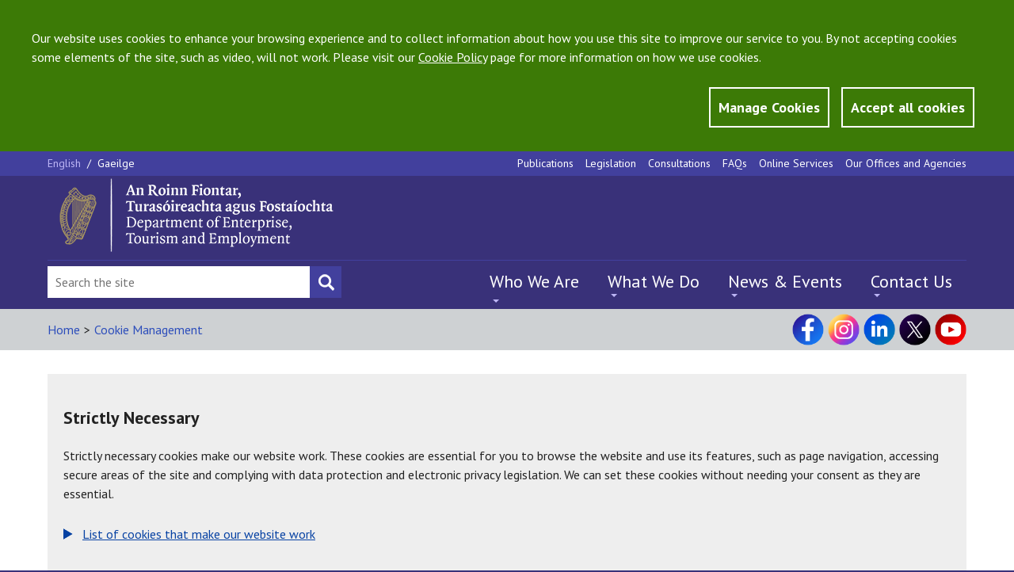

--- FILE ---
content_type: text/html; charset=utf-8
request_url: https://enterprise.gov.ie/en/cookie-management/
body_size: 11039
content:


<!DOCTYPE html>
<!--[if lt IE 7]> <html class="no-js lt-ie9 lt-ie8 lt-ie7" lang="en"> <![endif]-->
<!--[if IE 7]> <html class="no-js lt-ie9 lt-ie8" lang="en"> <![endif]-->
<!--[if IE 8]> <html class="no-js lt-ie9" lang="en"> <![endif]-->
<!--[if gt IE 8]><!-->
<html class="no-js" lang="en">
<!--<![endif]-->

<head id="Head1"><meta charset="utf-8" /><title>
	Cookie Managment
</title><meta http-equiv="X-UA-Compatible" content="IE=edge" /><meta name="viewport" content="width=device-width, initial-scale=1, maximum-scale=5" />

<meta name="Language" content="en" />

<meta http-equiv="Content-type" content="text/html; charset=utf-8" lang="en">
<meta http-equiv="X-UA-Compatible" content="IE=Edge">
<meta name="Language" content="en">
<meta name="description" content="">
<meta name="keywords" content="">
<meta name="Generator" content="pTools Software">
<meta name="twitter:card" content="summary">
<meta name="twitter:site" content="">
<meta name="twitter:title" content="Cookie Management">
<meta name="twitter:description" content="">
<meta property="og:title" content="Cookie Management">
<meta property="og:description" content="">
<meta property="og:type" content="website">
<meta property="og:url" content="https://enterprise.gov.ie/djei/en/cookie-management/">
<!-- Standard Styles -->
<link rel="stylesheet" href="//ajax.googleapis.com/ajax/libs/jqueryui/1.11.1/themes/smoothness/jquery-ui.css" />
<link rel="stylesheet" href="//fonts.googleapis.com/css?family=PT+Sans:400,700,400italic,700italic" />
<link rel="stylesheet" href="/includes/js/chosen/chosen.css" type="text/css" />
<link rel="stylesheet" type="text/css" media="all" title="standard" href="/build/css/global.min.css" />
<link rel="stylesheet" type="text/css" media="all" title="standard" href="/includes/css/ptools.css" />
<!--[if lt IE 9]>
<script src="//cdnjs.cloudflare.com/ajax/libs/html5shiv/r29/html5.min.js"></script>
<script src="//cdnjs.cloudflare.com/ajax/libs/respond.js/1.4.2/respond.js"></script>
<![endif]-->

<script src="/includes/js/cookies.js"></script>
<script>
    userInputs = {
        siteName: "DJEI",
        colours: ["#393179"],
        url: "/en/cookie-management/",
        container: "#main"
        //header: ["body", "/terms-of-use/"]
    }
    CookieCheck(userInputs);
</script>

    
    

<!-- Google tag (gtag.js) -->
<script async src="https://www.googletagmanager.com/gtag/js?id=UA-65332340-1"></script>
<script>
  window.dataLayer = window.dataLayer || [];
  function gtag(){window.dataLayer.push(arguments);}
  gtag('js', new Date());

  gtag('config', 'UA-65332340-1');
</script>

    <!-- Matomo -->
<script>
    var _paq = window._paq = window._paq || [];
    /* tracker methods like "setCustomDimension" should be called before "trackPageView" */
    _paq.push(['trackPageView']);
    _paq.push(['enableLinkTracking']);
    (function () {
        var u = "https://enterprisegov.matomo.cloud/";
        _paq.push(['setTrackerUrl', u + 'matomo.php']);
        _paq.push(['setSiteId', '13']);
        var d = document, g = d.createElement('script'), s = d.getElementsByTagName('script')[0];
        g.async = true; g.src = '//cdn.matomo.cloud/enterprisegov.matomo.cloud/matomo.js'; s.parentNode.insertBefore(g, s);
    })();
</script>
<!-- End Matomo Code -->

</head>
    


<body class="css-lang-en">
  
    <section id="globalCookieBar">
        <div class="container">
            <div class="row">
                <div class="col-md-12">
                    <p>Our website uses cookies to enhance your browsing experience and to collect information about how you use this site to improve our service to you. By not accepting cookies some elements of the site, such as video, will not work. Please visit our <a href="/en/Privacy-Statement/">Cookie Policy</a> page for more information on how we use cookies.</p>
                </div>
                <div class="col-md-12 btn-wrapper">
                    <a id="manageCookieButton" class="btn button-style" href="/en/cookie-management/">Manage Cookies</a>
                    <a tabindex="0" id="closeCookieButton" class="btn button-style" onclick="acceptCookie();">Accept all cookies</a>
                </div>
            </div>
        </div>
    </section>
    <!-- JQuery Include -->
<!--<script src="//ajax.googleapis.com/ajax/libs/jquery/1.11.1/jquery.min.js"></script>-->
<script src="https://code.jquery.com/jquery-3.6.1.min.js" type="text/javascript"></script>
<script src="https://code.jquery.com/jquery-migrate-3.4.0.js"></script>


<script src="/includes/js/commonscripts.js?v=23rg52f" type="text/javascript"></script>

    <div class="mainArea">
        <div class="headingBox">
            <div class="outer-container">
                <form method="post" action="/en/cookie-management/" id="aspnetForm">
<div class="aspNetHidden">
<input type="hidden" name="__EVENTTARGET" id="__EVENTTARGET" value="" />
<input type="hidden" name="__EVENTARGUMENT" id="__EVENTARGUMENT" value="" />
<input type="hidden" name="__VIEWSTATE" id="__VIEWSTATE" value="/[base64]/NHja23Fe15466a8StIvRyA" />
</div>

<script type="text/javascript">
//<![CDATA[
var theForm = document.forms['aspnetForm'];
if (!theForm) {
    theForm = document.aspnetForm;
}
function __doPostBack(eventTarget, eventArgument) {
    if (!theForm.onsubmit || (theForm.onsubmit() != false)) {
        theForm.__EVENTTARGET.value = eventTarget;
        theForm.__EVENTARGUMENT.value = eventArgument;
        theForm.submit();
    }
}
//]]>
</script>


<script src="/WebResource.axd?d=WonbLUSn1GEtjC3rFsdF7N06CWG_ZkuXDIFCBTvXVNV_alm8IFRLJKZNrE3IKS6lzKlV3M4_lc0JsChWLw2rgfJgxUU1&amp;t=638942246805310136" type="text/javascript"></script>


<script src="/ScriptResource.axd?d=4-gXCpcBXcfNtry4NnMhGmYKQqpVqF-WT3GX-yVZla6fUf5TOTsuzqGSFMhpHC-_o_dJZdwjFBwJWeeGFKKFoiJjZRUdSXJsC1X0ay7nCG2ntfmsWldyr24GUW5rU2uDQ-wDfC5gtox_22zLddKnEYwW9M41&amp;t=32e5dfca" type="text/javascript"></script>
<script src="/ScriptResource.axd?d=_mnyfBQrrctMzOg4UQjiPUiC_nSHJoz2vzV0bRs_YgXvIZFaMgGuEI-9-NJ97vsL3C_8Nzs4fAu-cBhkkGkpeGIweG4Es8DphbA34d83C6IteG8nzSgGbsmz1G90AVh6D0Fzn9xYYya8hvsmDhlNVt2WhYuqohgCnphPfeWz3WRvAPNz0&amp;t=32e5dfca" type="text/javascript"></script>
<div class="aspNetHidden">

	<input type="hidden" name="__VIEWSTATEGENERATOR" id="__VIEWSTATEGENERATOR" value="41AD8B22" />
	<input type="hidden" name="__EVENTVALIDATION" id="__EVENTVALIDATION" value="/wEdAAY+YWhpJ/3E+D3LqYOqWqIjLHCJyWZFAoerPaq7EAHXEWuOEM4PksRXLXDuB2eDY55JrqG2VkXhJNkRgMURHYKQsnN7yrABOfccVUcuPzPWABw40Gfw4kLoo6PENpcJXQpcp0X3DOeCztI7gpTO5IO1XdwtCA==" />
</div>
                    <script type="text/javascript">
//<![CDATA[
Sys.WebForms.PageRequestManager._initialize('ctl00$ctl00$ScriptManagerProxy1', 'aspnetForm', [], [], [], 90, 'ctl00$ctl00');
//]]>
</script>

                    <header class="site-header">
                        


<section class="utility-section">
    <div class="utility-section__container container">
        <section class="language-switcher">
            <a class="&#xA;          language-switcher__language language-switcher__language--active&#xA;        ">
    English
    </a><span class="language-switcher__separator">/ </span><a class="&#xA;            language-switcher__language&#xA;          " href="/ga/cookie-management/">
      Gaeilge
    </a>
            
        </section>
        <nav class="navigation navigation--utility" aria-label="top menu">
            <ul class="navigation__list">
                <li><a href="/en/publications/">Publications</a></li><li><a href="/en/legislation/">Legislation</a></li><li><a href="/en/consultations/">Consultations</a></li><li><a href="/en/faqs/">FAQs</a></li><li><a href="/en/online-services/">Online Services</a></li><li><a href="/en/our-offices-and-agencies/">Our Offices and Agencies</a></li>
            </ul>
        </nav>
    </div>
</section>
<section class="logo-and-tagline">
    <div class="container">
        <div class="logo-and-tagline__container">
            <div class="burger-button">
                <input id="burger-button-input" style="color: transparent" value="Mobile Menu Button" class="burger-button__input" type="button" />
                <span class="burger-button__text">Menu</span>
            </div>
            
            <a id="HeaderPanel1_banner3" href="/en/" target="_top"><img class="logo-and-tagline__logo" src="/djei/en/imagelibrary/dete-logo-2025.png" alt="DETE" /></a>
        </div>
    </div>
</section>

<section id="site-header-drawer" class="site-header__drawer">
    <div class="site-header__drawer__container container">

        <nav class="navigation navigation--primary" aria-label="top left mobile menu">
            <ul class="navigation__list"><li><a href="/en/who-we-are/">Who We Are</a></li><li><a href="/en/what-we-do/">What We Do</a></li><li><a href="/en/news-and-events/">News &amp; Events</a></li><li><a href="/en/contact-us/">Contact Us</a></li></ul>
        </nav>
        <nav class="navigation navigation--utility" aria-label="top main">
            <ul class="navigation__list">
                <li><a href="/en/publications/">Publications</a></li><li><a href="/en/legislation/">Legislation</a></li><li><a href="/en/consultations/">Consultations</a></li><li><a href="/en/faqs/">FAQs</a></li><li><a href="/en/online-services/">Online Services</a></li><li><a href="/en/our-offices-and-agencies/">Our Offices and Agencies</a></li>
            </ul>
        </nav>
        <section class="language-switcher">
            

            <a class="&#xA;          language-switcher__language language-switcher__language--active&#xA;        ">
    English
    </a><span class="language-switcher__separator">/ </span><a class="&#xA;            language-switcher__language&#xA;          " href="/ga/cookie-management/">
      Gaeilge
    </a>
        </section>

    </div>
</section>

<section class="site-header__footer">
    <div class="site-header__footer__container container">

        <div class="social-media">
            <p><a title="Visit our Facebook page" class="social-media__icon social-media__icon--facebook" href="https://www.facebook.com/DeptEnterprise/" target="_blank" rel="noopener"></a> <a title="Visit our Instagram page" class="social-media__icon social-media__icon--instagram" href="https://www.instagram.com/deptofenterprise/" target="_blank" rel="noopener"></a> <a title="Visit our LinkedIn page" class="social-media__icon social-media__icon--linked-in" href="https://ie.linkedin.com/company/department-of-enterprise-tourism-and-employment/" target="_blank" rel="noopener"></a> <a title="Visit our X page" class="social-media__icon social-media__icon--twitter" href="https://x.com/DeptEnterprise/" target="_blank" rel="noopener"></a> <a title="Visit our YouTube channel" class="social-media__icon social-media__icon--youtube" href="https://www.youtube.com/@DeptEnterprise/" target="_blank" rel="noopener"></a></p>
        </div>

        <div class="site-search">
            <div class="site-search__input-container">
                <input type="hidden" name="ctl00$ctl00$HeaderPanel1$cof" id="HeaderPanel1_cof" value="FORID:11" />
                <input type="hidden" name="ctl00$ctl00$HeaderPanel1$cx" id="HeaderPanel1_cx" value="009364059844111358480:7y3ck43wrts" />
                <input type="hidden" name="ctl00$ctl00$HeaderPanel1$ie" id="HeaderPanel1_ie" value="UTF-8" />
                <input name="ctl00$ctl00$HeaderPanel1$searchBox" type="text" id="HeaderPanel1_searchBox" class="site-search__input" aria-label="Search Bar" placeholder="Search the site" value="" onfocus="javascript:value=&#39;&#39;;" />
				<input type="submit" name="ctl00$ctl00$HeaderPanel1$searchBtn" value="" id="searchBtn" class="site-search__submit site-search__submit--search" aria-label="Search button" style="color: transparent;" />
            </div>
        </div>
        <nav class="navigation navigation--primary" aria-label="top left mobile menu">
            <ul class="navigation__list"><li><a href="/en/who-we-are/">Who We Are</a><ul class="submenu"><li><a href="/en/who-we-are/ministers/">Ministers</a></li><li><a href="/en/who-we-are/secretary-general/">Secretary General</a></li><li><a href="/en/who-we-are/statement-of-strategy/">Statement of Strategy</a></li><li><a href="/en/who-we-are/department-structure/">Department Structure</a></li><li><a href="/en/who-we-are/offices-agencies/">Offices and agencies</a></li><li><a href="/en/who-we-are/corporate-information/">Corporate Information </a></li><li><a href="/en/who-we-are/customer-service/">Customer Service</a></li><li><a href="/en/who-we-are/do-you-require-special-assistance/">Do you require special assistance?</a></li><li><a href="/en/who-we-are/23-kildare-st/">23 Kildare Street</a></li></ul></li><li><a href="/en/what-we-do/">What We Do</a><ul class="submenu"><li><a href="/en/what-we-do/innovation-research-development/">Enterprise Innovation</a></li><li><a href="/en/what-we-do/trade-investment/">Trade &amp; Investment</a></li><li><a href="/en/what-we-do/supports-for-smes/">Supports for SMEs</a></li><li><a href="/en/what-we-do/the-business-environment/">The Business Environment</a></li><li><a href="/en/what-we-do/workplace-and-skills/">Workplace &amp; Skills</a></li><li><a href="/en/what-we-do/eu-internal-market/">EU &amp; Internal Market</a></li><li><a href="/en/what-we-do/company-corporate-law/">Company &amp; Corporate Law</a></li><li><a href="/en/what-we-do/consumer-competition/">Consumer &amp; Competition</a></li></ul></li><li><a href="/en/news-and-events/">News &amp; Events</a><ul class="submenu"><li><a href="/en/news-and-events/department-news/">Department News</a></li><li><a href="/en/news-and-events/our-offices-agencies-news/">Our Offices and Agencies News</a></li><li><a href="/en/news-and-events/speeches/">Speeches</a></li><li><a href="/en/news-and-events/public-notices/">Public Notices</a></li><li><a href="/en/news-and-events/department-events/">Department Events</a></li><li><a href="/en/news-and-events/contact-the-press-office/">Contact the Press Office</a></li></ul></li><li><a href="/en/contact-us/">Contact Us</a><ul class="submenu"><li><a href="/en/contact-us/ask-us-a-question/">Ask Us a Question</a></li><li><a href="/en/contact-us/submit-a-comment/">Submit a Comment</a></li><li><a href="/en/contact-us/employment-permits/">Contact Employment Permits</a></li><li><a href="/en/contact-us/make-an-foi-request/">Make an FOI Request</a></li><li><a href="/en/contact-us/make-a-complaint/">Make a Complaint</a></li><li><a href="/en/contact-us/send-us-website-feedback/">Send Us Website Feedback</a></li><li><a href="/en/contact-us/do-you-require-special-assistance/">Do you require special assistance?</a></li><li><a href="/en/contact-us/sign-language-interpreting-service/">Sign Language Interpreting Service</a></li><li><a href="https://account.createsend.ie/h/r/4AB28C859D5B8B9C">Subscribe to our Enterprise Newsletter</a></li></ul></li></ul>
        </nav>
    </div>
</section>
<script type="text/javascript">
    $(document).ready(function () {
        var path = '/en/search/?addsearch='
        $("#searchBtn").click(function (e) {
            e.preventDefault();
            var searchQuery = $("input[id*='searchBox']").val();
            if (searchQuery != '') {
                window.location.href = path + searchQuery;
            }
        });
    });
</script>

                    </header>
                    <div id="main" role="main">
                        
    <!--googleoff: anchor-->
    <div class="sub-header">
        <div class="sub-header__container container">
            

<div class="sub-header__lhs">
    <ul class="breadcrumbs"><li><a class="breadcrumbLinks" href="/en/">Home</a></li><li class="breadcrumbs__separator">
      &gt;
  </li><li><a class="breadcrumbLinks" href="/en/cookie-management/">Cookie Management</a></li></ul>
</div>
<div class="sub-header__rhs">
            <div class="social-media">
                <p><a title="Visit our Facebook page" class="social-media__icon social-media__icon--facebook" href="https://www.facebook.com/DeptEnterprise/" target="_blank" rel="noopener"></a> <a title="Visit our Instagram page" class="social-media__icon social-media__icon--instagram" href="https://www.instagram.com/deptofenterprise/" target="_blank" rel="noopener"></a> <a title="Visit our LinkedIn page" class="social-media__icon social-media__icon--linked-in" href="https://ie.linkedin.com/company/department-of-enterprise-tourism-and-employment/" target="_blank" rel="noopener"></a> <a title="Visit our X page" class="social-media__icon social-media__icon--twitter" href="https://x.com/DeptEnterprise/" target="_blank" rel="noopener"></a> <a title="Visit our YouTube channel" class="social-media__icon social-media__icon--youtube" href="https://www.youtube.com/@DeptEnterprise/" target="_blank" rel="noopener"></a></p>
            </div>
        </div>
        </div>
    </div>


    <!--googleon: anchor-->
    <section class="content-body">
        <div class="content-body__container container">
            <div class="content-body__sections">
                <article class="content-body__sections__main">
                    
                    
    <link href="/includes/css/Cookie.min.css" rel="stylesheet" />
    <div class="cookie-panel">
        

        <div class="panel">

            <h3>Strictly Necessary</h3>
            <p>Strictly necessary cookies make our website work. These cookies are essential for you to browse the website and use its features, such as page navigation, accessing secure areas of the site and complying with data protection and electronic privacy legislation. We can set these cookies without needing your consent as they are essential.</p>
            <section class="info-group">
                <button class="info-button" type="button">List of cookies that make our website work</button>
                <div class="info-container">
                    <table>
    <tr>
<th>
<p>Name</p>
</th>
<th>
<p>Expires</p>
</th>
<th>
<p>Purpose</p>
</th>
</tr>
<tr>
<td>
<p>ASP.NET_SessionId</p>
</td>
<td>
<p>Session</p>
</td>
<td>
<p>ASP.Net_SessionId is a cookie which is used to identify the users session on the server. The session being an area on the server which can be used to store session state in between http requests.</p>
</td>
</tr>
<tr>
<td>
<p>DJEI_cookies</p>
</td>
<td>
<p>6 months</p>
</td>
<td>
<p>Cookie that remembers users' privacy choices.</p>
</td>
</tr>
<tr>
<td>
<p>CookieFunctional</p>
</td>
<td>
<p>6 months</p>
</td>
<td>
<p>Cookie that allows youtube cookies.</p>
</td>
</tr>
<tr>
<td>
<p>CookieYoutube</p>
</td>
<td>
<p>6 months</p>
</td>
<td>
<p>Cookie that allows youtube cookies.</p>
</td>
</tr>
<tr>
<td>
<p>CookieAdvertising</p>
</td>
<td>
<p>6 months</p>
</td>
<td>
<p>Cookie that remembers users' privacy choices.</p>
</td>
</tr>
<tr>
<td>
<p>CookieAnalytics</p>
</td>
<td>
<p>6 months</p>
</td>
<td>
<p>Cookie that remembers users' privacy choices.</p>
</td>
</tr>

</table>


                </div>
            </section>
        </div>
        <div class="panel">
            <h3>Analytical</h3>
            <p>Analytical cookies collect information about your use of our website, for example which pages people go to. They are essential in measuring what are the most frequently visited pages and to make sure that the website works as it should for users. The data collected by the cookies are all anonymised and aggregated. We will get information about what county your device is in, what type of device you are using, how long people stay on website pages and how many website pages that you visit. We don’t capture any information, like IP addresses, demographics or your interests, so none of this information can be used to identify you. We don’t ask for your consent to set these cookies as the information is being tracked anonymously, however you can opt-out, change the settings below.</p>
            <section class="info-group">
                <button class="info-button" type="button">List of analytical cookies</button>
                <div class="info-container">
                    <table>
<tbody>
<tr>
<th>
<p>Name</p>
</th>
<th>
<p>Expires</p>
</th>
<th>
<p>Purpose</p>
</th>
</tr>
<tr>
<td>
<p>_pk_ses</p>
</td>
<td>
<p>Session</p>
</td>
<td>
<p>Matomo. To track page requests from the visitor during the session.</p>
</td>
</tr>
<tr>
<td>
<p>_pk_id</p>
</td>
<td>
<p>13 months</p>
</td>
<td>
<p>Matomo. Collects statistics on the user's visits to the website, such as the number of visits, average time spent on the website and what pages have been read.</p>
</td>
</tr>
</tbody>
</table>
                </div>
            </section>

            <div class="radio-group">
                <div class="radio-container">
                    <input id="AnalyticTrue" type="radio" name="analytics" value="true" />
                    <label for="AnalyticTrue">
                    Use analytical cookies</labelfor=" analytictrue>
                </div>
                <div class="radio-container">
                    <input id="AnalyticFalse" type="radio" name="analytics" value="false" />
                    <label for="AnalyticFalse">
                    Do not use analytical cookies</labe>
                </div>
            </div>

        </div>
        <div class="panel">
            <h3>Functional</h3>
            <p>Functional cookies remember the choices you've made and collect information about how you use our website.</p>
            <section class="info-group">
                <button class="info-button" type="button">List of cookies that remember your preferences</button>
                <div class="info-container">
                    <table>
<tr>
<th>
<p>Name</p>
</th>
<th>
<p>Expires</p>
</th>
<th>
<p>Purpose</p>
</th>
</tr>
<tr>
<td>
<p>CONSENT</p>
</td>
<td>
<p>Never</p>
</td>
<td>
<p>Used to remember google search settings.</p>
</td>
</tr>
<tr>
<td>
<p>NID</p>
</td>
<td>
<p>1 year</p>
</td>
<td>
<p>Used to remember google search settings.</p>
</td>
</tr>
<tr>
<td>
<p>1P_JAR</p>
</td>
<td>
<p>Sesion</p>
</td>
<td>
<p>Used to remember google search settings.</p>
</td>
</tr>
<tr>
<td>
<p>as_s_f</p>
</td>
<td>
<p>1 year</p>
</td>
<td>
<p>Used to remember addsearch search settings.</p>
</td>
</tr>
</table>


                </div>
            </section>
            <div class="radio-group">
                <div class="radio-container">
                    <input id="FuncTrue" type="radio" name="functional" value="true" />
                    <label for="FuncTrue">Use cookies that remember your preferences</label>
                </div>
                <div class="radio-container">
                    <input id="FuncFalse" type="radio" name="functional" value="false" />
                    <label for="FuncFalse">Do not use cookies that remember your preferences</label>
                </div>
            </div>
        </div>
        <div class="panel">
            <h3>YouTube</h3>
            <p>These cookies are used to enable embedded YouTube video to be played on our website. They can also collect anonymous data about your web browser to display targeted advertising to you across the Web - these are called “YouTube cookies”</p>
            <section class="info-group">
                <button class="info-button" type="button">List of cookies to view Youtube videos</button>
                <div class="info-container">
                    <table>
<tbody>
<tr>
<th>
<p>Name</p>
</th>
<th>
<p>Expires</p>
</th>
<th>
<p>Purpose</p>
</th>
</tr>
<tr>
<td>
<p>GPS</p>
</td>
<td>
<p>1 day</p>
</td>
<td>
<p>YouTube cookies which registers a unique ID on mobile devices to enable tracking based on geographical GPS location.</p>
</td>
</tr>
<tr>
<td>
<p>IDE</p>
</td>
<td>
<p>1 year</p>
</td>
<td>
<p>Used by Google DoubleClick to register and report the website user's actions after viewing or clicking one of the advertiser's ads with the purpose of measuring the efficacy of an ad and to present targeted ads to the user.</p>
</td>
</tr>
<tr>
<td>
<p>test_cookie</p>
</td>
<td>
<p>1 month</p>
</td>
<td>
<p>Used to check if the visitor's browser supports cookies</p>
</td>
</tr>
<tr>
<td>
<p>VISITOR_INFO1_LIVE</p>
</td>
<td>
<p>180 days</p>
</td>
<td>
<p>This cookie is set by Youtube to keep track of user preferences for Youtube videos embedded in sites; it can also determine whether the website visitor is using the new or old version of the Youtube interface.</p>
</td>
</tr>
<tr>
<td>
<p>YSC</p>
</td>
<td>
<p>Session</p>
</td>
<td>
<p>Registers a unique ID to keep statistics of what videos from YouTube the user has seen.</p>
</td>
</tr>
</tbody>
</table>
                </div>
            </section>

            <div class="radio-group">
                <div class="radio-container">
                    <input id="YouTubeTrue" type="radio" name="youtube" value="true" />
                    <label for="YouTubeTrue">Use cookies to view YouTube videos</label>
                </div>
                <div class="radio-container">
                    <input id="YouTubeFalse" type="radio" name="youtube" value="false" />
                    <label for="YouTubeFalse">Do not use cookies to view YouTube videos</label>
                </div>
            </div>

        </div>
        
        <div class="panel">
            <h3>Communications</h3>
            <p>We use marketing cookies that store user data and behaviour information. Collecting data helps us target our audience a lot more effectively according to variables.</p>
            <section class="info-group">
                <button class="info-button" type="button">List of cookies that help with collecting data</button>
                <div class="info-container">
                    <table>
                        <tr>
<th>
<p>Name</p>
</th>
<th>
<p>Expires</p>
</th>
<th>
<p>Purpose</p>
</th>
</tr>
<tr>
<td>
<p>ct0</p>
</td>
<td>
<p>6 hours</p>
</td>
<td>
<p>Marketing cookie set by twitter.com.</p>
</td>
</tr>
<tr>
<td>
<p>external_referer</p>
</td>
<td>
<p>1 week</p>
</td>
<td>
<p>Marketing cookie set by twitter.com.</p>
</td>
</tr>
<tr>
<td>
<p>gt</p>
</td>
<td>
<p>3 hours</p>
</td>
<td>
<p>Marketing cookie set by twitter.com.</p>
</td>
</tr>
<tr>
<td>
<p>guest_id</p>
</td>
<td>
<p>2 years</p>
</td>
<td>
<p>Marketing cookie set by twitter.com.</p>
</td>
</tr>
<tr>
<td>
<p>personalization_id</p>
</td>
<td>
<p>2 years</p>
</td>
<td>
<p>Marketing cookie set by twitter.com.</p>
</td>
</tr>
</table>

                </div>
            </section>

            <div class="radio-group">
                <div class="radio-container">
                    <input id="AdvertTrue" type="radio" name="advertising" value="true" />
                    <label for="AdvertTrue">Use cookies that help collecting data</label>
                </div>
                <div class="radio-container">
                    <input id="AdvertFalse" type="radio" name="advertising" value="false" />
                    <label for="AdvertFalse">Do not use cookies that help collecting data</label>
                </div>
            </div>

        </div>
        <div class="panel last">
            <button id="Accept" type="button" class="btn btn-accept">Set cookie preferences</button>
        </div>



    </div>



                    
    <script>

        $('#globalCookieBar').hide();

        $('.info-button').click(function () {
            $(this).toggleClass("open");
        });
        if (cookie("CookieAnalytical") == "analyticsAgree") {
            $('#AnalyticTrue').attr('checked', 'checked');
        } else {
            $('#AnalyticFalse').attr('checked', 'checked');
        }
        if (cookie("CookieFunctional") == "funcAgree") {
            $('#FuncTrue').attr('checked', 'checked');
        }
        else {
            $('#FuncFalse').attr('checked', 'checked');
        }
        if (cookie("CookieYouTube") == "youTubeAgree") {
            $('#YouTubeTrue').attr('checked', 'checked');
        } else {
            $('#YouTubeFalse').attr('checked', 'checked');
        }
        //if (cookie("CookiePerformance") == "perfAgree") {
        //    $('#PerfTrue').attr('checked', 'checked');
        //}
        //else {
        //    $('#PerfFalse').attr('checked', 'checked');
        //}
        if (cookie("CookieAdvertising") == "advertAgree") {
            $('#AdvertTrue').attr('checked', 'checked');
        } else {
            $('#AdvertFalse').attr('checked', 'checked');
        }



        $('#Accept').click(function () {
            var Functional = document.querySelector('input[name="functional"]:checked').value;
            var Analytical = document.querySelector('input[name="analytics"]:checked').value;
            var Youtube = document.querySelector('input[name="youtube"]:checked').value;
            //var Performance = document.querySelector('input[name="performance"]:checked').value;
            var Advertising = document.querySelector('input[name="advertising"]:checked').value;
            acceptIndividualCookie(Functional, Analytical, Youtube, Advertising);
            window.history.back();
        });
    </script>



                    
 <div class="content-actions">
       <a id="back-to-top" class="content-actions__link content-actions__link--back-to-top" href="#">Back to Top</a>

</div>


                </article>


            </div>
        </div>
    </section>

                    </div>

    </form>

    



<footer class="site-footer">
    <div class="site-footer__container container">
        <div class="site-footer__panels">


            
            <div class="site-footer__panels__panel site-footer__panels__panel--first"><p class="site-footer__link"><a href="/en/cookie-management/">Cookie Management</a></p><p class="site-footer__link"><a href="/en/privacy-statement/">Privacy Statement and Cookie Policy</a></p><p class="site-footer__link"><a href="/en/social-media-policy/">Social Media Policy</a></p><p class="site-footer__link"><a href="/en/disclaimer/">Disclaimer</a></p></div><div class="site-footer__panels__panel"><p class="site-footer__link"><a href="/en/copyright/">Copyright</a></p><p class="site-footer__link"><a href="/en/accessibility/">Accessibility</a></p><p class="site-footer__link"><a href="/en/sitemap/">Sitemap</a></p><p class="site-footer__link"><a href="/en/department-a-z/">A-Z Index</a></p><p class="site-footer__link"><a href="/en/foi/">FOI</a></p></div><div class="site-footer__panels__panel"><p class="site-footer__link"><a href="/en/foi-publication-scheme/">FOI Publication Scheme</a></p><p class="site-footer__link"><a href="/en/data-protection/">Data Protection</a></p><p class="site-footer__link"><a href="/en/re-use-of-public-service-info/">Re-use of Public Service Info</a></p><p class="site-footer__link"><a href="/en/advisory-councils/">Advisory Councils</a></p><p class="site-footer__link"><a href="/en/construction-contracts-adjudication-service/">Construction Contracts Adjudication Service</a></p></div>





            <div class="site-footer__panels__panel site-footer__panels__panel--last">
                <p class="site-footer__link"><strong><a href="/en/Contact-Us/">Contact us</a></strong></p>
<p class="site-footer__link">Department of Enterprise, <br /> Tourism and Employment</p>
<p class="site-footer__link">23 Kildare Street, Dublin 2, D02 TD30</p>
<p class="site-footer__link">Tel: +353 1 631 2121<br />       0818 302 121 <br />Email: <span class="underline"><a href="mailto:info@enterprise.gov.ie">info@enterprise.gov.ie</a></span></p>
<p class="site-footer__link">National Enterprise Hub<br />Website: <span class="underline"><a href="https://www.neh.gov.ie/">neh.gov.ie</a></span></p>
            </div>


        </div>

        <div class="site-footer__alerts">
            <a class="site-footer__newsletter" href="/en/Contact-Us/Subscribe-to-our-email-alerts/">
                <p class="site-footer__newsletter__text">Subscribe to our email alerts</p>
                <img class="site-footer__newsletter__image" src="/build/images/newsletter.png" alt="subscribe to our email">
            </a>
            <div class="site-footer__social-media">
                    <p><a title="Visit our Facebook page" class="social-media__icon social-media__icon--facebook" href="https://www.facebook.com/DeptEnterprise/" target="_blank" rel="noopener"></a> <a title="Visit our Instagram page" class="social-media__icon social-media__icon--instagram" href="https://www.instagram.com/deptofenterprise/" target="_blank" rel="noopener"></a> <a title="Visit our LinkedIn page" class="social-media__icon social-media__icon--linked-in" href="https://ie.linkedin.com/company/department-of-enterprise-tourism-and-employment/" target="_blank" rel="noopener"></a> <a title="Visit our X page" class="social-media__icon social-media__icon--twitter" href="https://x.com/DeptEnterprise/" target="_blank" rel="noopener"></a> <a title="Visit our YouTube channel" class="social-media__icon social-media__icon--youtube" href="https://www.youtube.com/@DeptEnterprise/" target="_blank" rel="noopener"></a></p>
            </div>
        </div>

    </div>
</footer>

            </div>
        </div>
    </div>
     <script type="text/javascript">
         $("table").each(function () {
             $(this).attr("data-mode", "stack");
             $(this).addClass("tablesaw tablesaw-stack");
             $(this).find("thead td").replaceWith(function () {
                 return $("<th />", { html: $(this).html() });
             });
         });
    </script>
    <script src="//ajax.googleapis.com/ajax/libs/jqueryui/1.11.1/jquery-ui.min.js"></script>
    <script src="/build/js/global.min.js" type="text/javascript"></script>
    <script type="text/javascript">var switchTo5x = true;</script>

    
    <script src="/includes/flowplayer/flowplayer.min.js" type="text/javascript"></script>
    <link href="/includes/flowplayer/skin/minimalist.css" rel="stylesheet" media="all" type="text/css" />
    
</body>
</html>
<!-- cached or not being index.aspx page --><!-- Elapsed time: 0.1405833 -->

--- FILE ---
content_type: text/css
request_url: https://enterprise.gov.ie/build/css/global.min.css
body_size: 8801
content:
/*! normalize.css v3.0.1 | MIT License | git.io/normalize */
html{font-family:sans-serif;-ms-text-size-adjust:100%;-webkit-text-size-adjust:100%}body{margin:0}article,aside,details,figcaption,figure,footer,header,hgroup,main,nav,section,summary{display:block}audio,canvas,progress,video{display:inline-block;vertical-align:baseline}audio:not([controls]){display:none;height:0}[hidden],template{display:none}a{background:0 0}a:active,a:hover{outline:0}abbr[title]{border-bottom:1px dotted}b,strong{font-weight:700}dfn{font-style:italic}h1{font-size:2em;margin:.67em 0}mark{background:#ff0;color:#000}small{font-size:80%}sub,sup{font-size:75%;line-height:0;position:relative;vertical-align:baseline}sup{top:-.5em}sub{bottom:-.25em}img{border:0}svg:not(:root){overflow:hidden}figure{margin:1em 40px}hr{-webkit-box-sizing:content-box;box-sizing:content-box}pre{overflow:auto}code,kbd,pre,samp{font-family:monospace,monospace;font-size:1em}button,input,optgroup,select,textarea{color:inherit;font:inherit;margin:0}button{overflow:visible}button,select{text-transform:none}button,html input[type=button],input[type=reset],input[type=submit]{-webkit-appearance:button;cursor:pointer}button[disabled],html input[disabled]{cursor:default}button::-moz-focus-inner,input::-moz-focus-inner{border:0;padding:0}input{line-height:normal}input[type=checkbox],input[type=radio]{-webkit-box-sizing:border-box;box-sizing:border-box;padding:0}input[type=number]::-webkit-inner-spin-button,input[type=number]::-webkit-outer-spin-button{height:auto}input[type=search]{-webkit-appearance:textfield;-webkit-box-sizing:content-box;box-sizing:content-box}input[type=search]::-webkit-search-cancel-button,input[type=search]::-webkit-search-decoration{-webkit-appearance:none}fieldset{border:1px solid #c0c0c0;margin:0 2px;padding:.35em .625em .75em}legend{border:0;padding:0}textarea{overflow:auto}optgroup{font-weight:700}table{border-collapse:collapse;border-spacing:0}td,th{padding:0}.slick-slider{display:block;-webkit-box-sizing:border-box;box-sizing:border-box;-moz-box-sizing:border-box;-webkit-touch-callout:none;-webkit-user-select:none;-khtml-user-select:none;-moz-user-select:none;-ms-user-select:none;user-select:none;-ms-touch-action:auto;touch-action:auto;-webkit-tap-highlight-color:transparent}.slick-list{position:relative;overflow:hidden;display:block;margin:0;padding:0}.slick-list:focus{outline:0}.slick-list.dragging{cursor:pointer;cursor:hand}.slick-slide,.slick-slide img,.slick-slider .slick-list,.slick-track{-webkit-transform:translate3d(0,0,0);-ms-transform:translate3d(0,0,0);transform:translate3d(0,0,0)}.slick-track{position:relative;left:0;top:0;display:block;zoom:1}.slick-track:after,.slick-track:before{content:"";display:table}.slick-track:after{clear:both}.slick-loading .slick-track{visibility:hidden}.slick-slide{float:left;height:100%;min-height:1px;display:none}.slick-slide img{display:block}.slick-slide.slick-loading img{display:none}.slick-slide.dragging img{pointer-events:none}.slick-initialized .slick-slide{display:block}.slick-loading .slick-slide{visibility:hidden}.slick-vertical .slick-slide{display:block;height:auto;border:1px solid transparent}.table-heading{color:#fff;padding:15px 10px;background:#42409d}.table-heading,.table-heading *{margin:0}.tablesaw-stack{width:100%}.tablesaw-stack thead{background:#e3e5e7;border-bottom:1px solid #adb3b5;font-weight:700}.tablesaw-stack{border-top:1px solid #adb3b5;border-left:1px solid #adb3b5;border-right:1px solid #adb3b5}.tablesaw-stack tbody tr{border-bottom:1px solid #adb3b5}.tablesaw-stack td .tablesaw-cell-label,.tablesaw-stack th .tablesaw-cell-label{display:none}
/*! fancyBox v2.1.5 fancyapps.com | fancyapps.com/fancybox/#license */
.fancybox-image,.fancybox-inner,.fancybox-nav,.fancybox-nav span,.fancybox-outer,.fancybox-skin,.fancybox-tmp,.fancybox-wrap,.fancybox-wrap iframe,.fancybox-wrap object{padding:0;margin:0;border:0;outline:0;vertical-align:top}.fancybox-wrap{position:absolute;top:0;left:0;z-index:8020}.fancybox-skin{position:relative;background:#f9f9f9;color:#444;text-shadow:none;border-radius:4px}.fancybox-opened{z-index:8030}.fancybox-opened .fancybox-skin{-webkit-box-shadow:0 10px 25px rgba(0,0,0,.5);box-shadow:0 10px 25px rgba(0,0,0,.5)}.fancybox-inner,.fancybox-outer{position:relative}.fancybox-inner{overflow:hidden}.fancybox-type-iframe .fancybox-inner{-webkit-overflow-scrolling:touch}.fancybox-error{color:#444;font:14px/20px "Helvetica Neue",Helvetica,Arial,sans-serif;margin:0;padding:15px;white-space:nowrap}.fancybox-iframe,.fancybox-image{display:block;width:100%;height:100%}.fancybox-image{max-width:100%;max-height:100%}#fancybox-loading,.fancybox-close,.fancybox-next span,.fancybox-prev span{background-image:url(/build/images/fancybox/fancybox_sprite.png)}#fancybox-loading{position:fixed;top:50%;left:50%;margin-top:-22px;margin-left:-22px;background-position:0 -108px;opacity:.8;cursor:pointer;z-index:8060}#fancybox-loading div{width:44px;height:44px;background:url(/build/images/fancybox/fancybox_loading.gif) center center no-repeat}.fancybox-close{position:absolute;top:-18px;right:-18px;width:36px;height:36px;cursor:pointer;z-index:8040}.fancybox-nav{position:absolute;top:0;width:40%;height:100%;cursor:pointer;text-decoration:none;background:url(/build/images/fancybox/blank.gif);-webkit-tap-highlight-color:transparent;z-index:8040}.fancybox-prev{left:0}.fancybox-next{right:0}.fancybox-nav span{position:absolute;top:50%;width:36px;height:34px;margin-top:-18px;cursor:pointer;z-index:8040}.fancybox-prev span{background-position:0 -36px}.fancybox-next span{background-position:0 -72px}.fancybox-nav:hover span{visibility:visible}.fancybox-tmp{position:absolute;top:-99999px;left:-99999px;visibility:hidden;max-width:99999px;max-height:99999px;overflow:visible!important}.fancybox-lock{overflow:hidden!important;width:auto}.fancybox-lock body{overflow:hidden!important}.fancybox-lock-test{overflow-y:hidden!important}.fancybox-overlay{position:absolute;top:0;left:0;overflow:hidden;display:none;background:url(/build/images/fancybox/fancybox_overlay.png)}.fancybox-overlay-fixed{position:fixed;bottom:0;right:0}.fancybox-lock .fancybox-overlay{overflow:auto;overflow-y:scroll}.fancybox-title{visibility:hidden;font:400 13px/20px "Helvetica Neue",Helvetica,Arial,sans-serif;position:relative;text-shadow:none;z-index:8050}.fancybox-opened .fancybox-title{visibility:visible}.fancybox-title-float-wrap{position:absolute;bottom:0;right:50%;margin-bottom:-35px;z-index:8050;text-align:center}.fancybox-title-float-wrap .child{display:inline-block;margin-right:-100%;padding:2px 20px;background:0 0;background:rgba(0,0,0,.8);border-radius:15px;text-shadow:0 1px 2px #222;color:#fff;font-weight:700;line-height:24px;white-space:nowrap}.fancybox-title-outside-wrap{position:relative;margin-top:10px;color:#fff}.fancybox-title-inside-wrap{padding-top:10px}.fancybox-title-over-wrap{position:absolute;bottom:0;left:0;color:#fff;padding:10px;background:#000;background:rgba(0,0,0,.8)}html{-webkit-box-sizing:border-box;box-sizing:border-box;background:#393179;-webkit-font-smoothing:antialiased}*,:after,:before{-webkit-box-sizing:inherit;box-sizing:inherit}:focus{outline:0}body{font-size:16px;line-height:1.5;min-width:320px;font-family:"PT Sans",sans-serif;color:#222}h1,h2,h3,h4,h5,h6{line-height:1.25}a img{border:0}img{max-width:100%}a{color:#375fe1;text-decoration:underline}a:hover{color:#409d4a}a,a *{-webkit-transition:color .15s linear,background-color .15s linear,border .15s linear;transition:color .15s linear,background-color .15s linear,border .15s linear}.sidebar-links--solid{background:#fff;border:1px solid #d7d7d7}.sidebar-links__heading{margin:0}.sidebar-links__heading--no-link,.sidebar-links__heading>a{font-weight:700;padding:10px 20px 10px 30px;border-bottom:1px solid #adb3b5}.sidebar-links__heading>a{display:block}.sidebar-links__heading--homepage>a{padding-left:20px;color:#42409d;border-color:#d7d7d7;background:#e3e5e7}.sidebar-links__heading--navigation{font-size:18px}.sidebar-links__heading--navigation>a{padding-left:30px;color:#42409d;background:url(/build/images/purple_arrow_left.png) 12px center no-repeat;display:block}.sidebar-links__heading>a:hover{color:#409d4a}.sidebar-links__list{margin:0;padding:0;list-style:none}.sidebar-links__list__item{border-top:1px solid #d7d7d7}.sidebar-links__list__item:first-child{border-top:0}.sidebar-links__list__item>ul{display:none}.sidebar-links__list__item>a{display:block;padding:10px 20px 10px 30px}.sidebar-links__list__item--homepage>a{padding-left:20px}.sidebar-links__list__item>a.active{background:url(/build/images/blue_arrow_left.png) 12px center no-repeat #f2f5f6}.sidebar-links__list__item>a.active:hover{color:#409d4a}.site-search{position:relative;width:100%;background:#fff;display:flex}.site-search.full-width{display:inherit}.site-search--border{border:1px solid #42409d}.site-search--sidebar{width:auto;border:0;padding:10px}.site-search__input-container{width:100%;display:flex}.site-search__input,.site-search__select,.site-search__submit{border:0;margin:0;height:40px;border-radius:0;-webkit-appearance:none!important;-moz-appearance:none!important;appearance:none!important}.site-search__input,.site-search__select{width:100%;padding:0 10px;background-color:#fff;color:#222}.site-search__select{cursor:pointer}.site-search__select::-ms-expand{display:none}.backgroundsize .site-search__select{padding-right:80px;background-repeat:no-repeat;background-position:right 50px center;background-image:url(/build/images/down_arrow.png)}.backgroundsize .site-search__select--standalone{padding-right:40px;background-position:right 10px center}.site-search__submit{position:relative;top:0;right:0;padding:0;width:40px;color:#fff;cursor:pointer;background-repeat:no-repeat;background-position:center center;background-color:#42409d;-webkit-transition:background-color .15s linear;transition:background-color .15s linear}.site-search__submit:focus,.site-search__submit:hover{background-color:#409d4a}.site-search__submit--search{background-image:url(/build/images/search.png)}.site-search__submit--standalone{position:static;width:100%}.social-media{font-size:0}.social-media__icon{display:inline-block;width:40px;height:40px;margin-left:5px;background-repeat:no-repeat;background-position:center center;background-size:cover}.social-media__icon:first-child{margin-left:0}.social-media__icon--rss{background-color:#f60;background-image:url(/build/images/rss_icon.png)}.social-media__icon--rss:hover{background-color:#ff8c40}.social-media__icon--twitter{background-image:url(/build/images/Icons_-01.png)}.social-media__icon--linked-in{background-image:url(/build/images/Icons_-04.png)}.social-media__icon--flickr{background-image:url(/build/images/flickr_icon.png)}.social-media__icon--youtube{background-image:url(/build/images/Icons_-05.png)}.social-media__icon--twitter{background-image:url(/build/images/Icons_-01.png)}.social-media__icon--instagram{background-image:url(/build/images/Icons_-02.png)}.social-media__icon--facebook{background-image:url(/build/images/Icons_-03.png)}.social-media__icon--news{background-color:#3d992b;background-image:url(/build/images/newsletter.png)}.sub-header{display:none;overflow:hidden;background:#ced1d3}.sub-header--permanent{display:block}.sub-header__container{overflow:auto;padding:6px 20px}.sub-header__rhs{display:none}.help-topics-container{margin:40px 0;padding:25px 15px;background:#e3e5e7}.help-topics__heading{margin-top:0;font-weight:400;color:#393179}h2.help-topics__heading{font-size:16px}.page-filter{padding:25px 10px;background:#e3e5e7}.page-filter__row{margin-top:25px}.page-filter__row:first-child{margin-top:0}.page-filter__row--heading{margin-bottom:-5px}.page-filter__heading{margin:0;padding:0 10px;font-weight:400;color:#42409d}.page-filter__column{padding-left:10px;padding-right:10px;margin-top:20px}.page-filter__column:first-child{margin-top:0}.breadcrumbs{margin:0;padding:0;line-height:24px;list-style:none}.breadcrumbs li{display:inline-block}.breadcrumbs__separator{padding:0 5px}.breadcrumbs a{text-decoration:none;color:#2d4ebb}.full-width-section{background:#fff}.full-width-section--gray{background:#e9ecee}.full-width-section--dark-gray{background:#ced1d3}.full-width-section__container{overflow:hidden;padding:10px 20px}.full-width-section__container--separator{padding-top:0;padding-bottom:0}.half-container{margin-bottom:-40px}.half-container__section{margin-bottom:50px}.third-container{margin-bottom:-40px}.third-container__section{margin-bottom:50px}.standard-listing-heading{margin-top:20px;margin-bottom:20px;padding-bottom:15px;border-bottom:1px solid #adb3b5;display:flex;width:100%}.standard-listing-heading a{text-decoration:none}.standard-listing-heading--purple a{color:#42409d}.standard-listing-heading a:hover,.standard-listing-heading--purple a:hover{color:#409d4a}.standard-listing a{text-decoration:none}.homepage-highlights__secondary .standard-listing__item{height:107px}.homepage-highlights__secondary p{font-size:18px;font-weight:600}.standard-listing__item{margin-top:20px;padding-top:20px;border-top:1px solid #d7d7d7}.standard-listing__item--dotted{border-style:dotted;border-color:#adb3b5}.standard-listing__item--tight{margin-top:10px;padding-top:10px}.standard-listing__item:first-child{margin-top:0;border-top:0;position:relative}.standard-listing__item>:first-child{margin-top:0}.standard-listing__item>:last-child{margin-bottom:0}.standard-listing__item__heading--normal{font-weight:400}.floating-image-container{overflow:auto}.floating-image{display:block;width:100%;max-width:100%;margin:20px 0}.homepage-highlights,.homepage-highlights-links{background:#fff}.homepage-highlights a,.homepage-highlights-links a{color:#375fe1;text-decoration:none}.homepage-highlights a:hover,.homepage-highlights-links a:hover{color:#409d4a}.homepage-highlights__primary{border-bottom:1px solid #d7d7d7}.homepage-highlights__secondary{padding:20px;position:relative}.homepage-highlights-links a{display:block;font-weight:700;padding:7px 20px;border-top:1px solid #d7d7d7}.homepage-highlights-links{position:absolute;bottom:0;width:100%}.slick-slider{position:relative}.slick-slider img{width:100%;height:auto}.slick-slider .slick-next,.slick-slider .slick-prev{display:none!important}.slick-slider__slide__text{padding:5px 20px;word-wrap:break-word}.slick-slider__slide__text :first-child{margin-top:0}.slick-slider__slide__text :last-child{margin-bottom:0!important}.slick-slider__slide__text h1{color:#375fe1;line-height:1.2;font-size:26px;margin-bottom:4px!important}.promo-panel h2{display:block!important}.promo-panel__heading a,.promo-panel__link{text-decoration:none}.promo-panel__link:focus{display:inline-block}.promo-panel__image{width:100%;height:auto;display:block;margin-bottom:10px}.promo-panel__heading{margin-top:0;margin-bottom:10px}.promo-panel__heading--separator{padding-bottom:10px;border-bottom:1px solid #d7d7d7}.promo-panel__text>:first-child{margin-top:0}.promo-panel__text>:last-child{margin-bottom:0}.promo-panel .fluid-width-video-wrapper{margin-bottom:10px}.public-notices{background:#fff}.public-notices a{text-decoration:none}.public-notices__lhs{padding:15px 20px;background:#ced1d3}.public-notices__heading{margin:0}.public-notices__rhs{padding:20px}.public-notices__announcement{margin-top:20px;padding-top:20px;border-top:1px solid #d7d7d7}.public-notices__announcement:first-child{margin-top:0;padding-top:0;border-top:0}.public-notices__announcement>:first-child{margin-top:0}.public-notices__announcement>:last-child{margin-bottom:0}.container{margin:0 auto;max-width:1200px}.site-header{color:#fff;background-color:#393179}.utility-section{display:none}.logo-and-tagline{margin-top:0}.logo-and-tagline__container{position:relative;min-height:75px;padding-right:60px;margin:0 20px;padding-bottom:0}.logo-and-tagline__container a{display:inline-block}.logo-and-tagline__logo{display:block;max-width:100%;max-height:70px}.logo-and-tagline__tagline{display:none}.burger-button{position:absolute;top:0;right:0;height:60px;-webkit-user-select:none;-moz-user-select:none;-ms-user-select:none;user-select:none}.burger-button__input{border:0;width:35px;height:35px;display:block;-webkit-transition:background .3s ease-in-out;transition:background .3s ease-in-out;background:url(/build/images/burger.png) no-repeat}.burger-button__input--active{background-position:0 -35px}.burger-button__text{display:block;font-size:13px;text-align:center}.site-header__drawer{display:none;font-size:14px}.site-header__drawer--open{display:block}.site-header__drawer__container{padding:0 20px;margin-bottom:20px}.site-header__drawer .navigation--primary>.navigation__list>li,.site-header__drawer .navigation--utility>.navigation__list>li{width:50%;float:left}.site-header__drawer .navigation--primary>.navigation__list>.navigation__list__item--odd,.site-header__drawer .navigation--primary>.navigation__list>li:nth-child(odd),.site-header__drawer .navigation--utility>.navigation__list>.navigation__list__item--odd,.site-header__drawer .navigation--utility>.navigation__list>li:nth-child(odd){clear:left;padding-right:10px}.site-header__drawer .navigation--primary>.navigation__list>.navigation__list__item--even,.site-header__drawer .navigation--primary>.navigation__list>li:nth-child(even),.site-header__drawer .navigation--utility>.navigation__list>.navigation__list__item--even,.site-header__drawer .navigation--utility>.navigation__list>li:nth-child(even){padding-left:10px}.site-header__drawer .language-switcher{display:block;padding:12px 0}.site-header__drawer .navigation--primary>.navigation__list>li>a,.site-header__drawer .navigation--utility>.navigation__list>li>a{color:#fff;display:block;padding:12px 0;border-bottom:1px solid #42409d}.site-header__drawer .navigation--primary>.navigation__list>li>a.active,.site-header__drawer .navigation--utility>.navigation__list>li>a.active{color:#bcb5f5}.site-header__drawer .navigation--primary>.navigation__list>li>a:hover,.site-header__drawer .navigation--utility>.navigation__list>li>a:hover{color:#409d4a}.site-header__footer{margin-bottom:15px}.site-header__footer__container{padding:0 20px}.site-header__footer .navigation--primary,.site-header__footer .social-media{display:none}.site-footer{color:#bcb5f5;background:#393179}.site-footer__container{padding:30px 20px;margin-bottom:-20px}.site-footer__link{font-size:14px;margin-top:0;margin-bottom:10px}.site-footer__panels{margin-bottom:30px}.site-footer__panels a{color:#fff;text-decoration:none}.site-footer__panels a:hover{color:#409d4a}.site-footer__panels__panel{border-bottom:1px solid #42409d;padding-bottom:10px;margin-bottom:20px}.site-footer__panels__panel--last{margin-bottom:0;padding-bottom:0;border-bottom:0}.site-footer__newsletter{color:#fff;display:block;padding:15px;font-size:14px;text-decoration:none;background:#42409d;margin-bottom:20px}.site-footer__newsletter:hover{color:#bcb5f5}.site-footer__newsletter__text{margin:0 8px 0 0;display:inline-block;vertical-align:middle}.site-footer__newsletter__image{vertical-align:middle}.content-body{background:#fff}.content-body__sections__main{padding:30px 20px;border-bottom:1px solid #d7d7d7}.content-body__sections__main h2{width:100%;display:flex}.content-body__sections__main>:first-child{margin-top:0}.content-body__sections__sidebar{padding:30px 20px}.content-body__sections__sidebar--change-background{background:#e3e5e7}.content-body__sections__sidebar a{text-decoration:none}.content-actions{margin-top:40px;font-weight:700}.content-actions__link{color:#42409d;display:inline-block;cursor:pointer;line-height:25px;margin-right:30px;text-decoration:none;-webkit-transition:color .15s linear;transition:color .15s linear;background-repeat:no-repeat;background-position:left center}.content-actions__link:hover{color:#409d4a}.content-actions__link--back-to-top{padding-left:35px;background-image:url(/build/images/back_to_top.png)}.content-actions__link--share-this{padding-left:28px;background-image:url(/build/images/share_this.png)}.sidebar-container{overflow:auto}.sidebar-item{margin-top:40px}.sidebar-item:first-child{margin-top:0}.sidebar-item:last-child{margin-bottom:0}.twitter-feed iframe{width:100%!important;max-width:none!important}.fifty-fifty-sidebar-item__left{margin-bottom:40px}.standard-sidebar-item__heading{margin:0;font-size:16px;padding:10px 20px 12px 30px;border-bottom:1px solid #adb3b5}.standard-sidebar-item__heading,.standard-sidebar-item__heading a{color:#000}.standard-sidebar-item__heading a:hover{color:#409d4a}.standard-sidebar-item__content{padding-left:30px;padding-right:20px}.link-arrow{display:block;padding-left:16px;background:url(/build/images/blue_arrow_left.png) left center no-repeat}.link-arrow--purple{background-image:url(/build/images/purple_arrow_left.png)}.link-arrow--standalone{margin:5px 0}.link-arrow,.link-arrow a{text-decoration:none}.link-arrow:hover{background-image:url(/build/images/green_arrow_left.png)}.quoted-text{margin:30px 0;position:relative;padding-left:45px;font-style:italic;font-size:18px}.quoted-text:before{content:"“";position:absolute;top:0;left:0;line-height:1;font-size:80px;color:#409d4a}.button-style{border:0;width:100%;display:block;cursor:pointer;color:#fff;font-size:18px;font-weight:700;text-align:center;text-decoration:none;padding:18px 30px;margin:10px 0;background-color:#393179;-webkit-transition:color .15s linear,background-color .15s linear,border .15s linear;transition:color .15s linear,background-color .15s linear,border .15s linear}.button-style__icon{display:inline-block;width:6px;height:14px;margin-right:10px;background-repeat:no-repeat;background-position:center center;background-image:url(/build/images/white_arrow_left.png)}.button-style__icon--blue{background-image:url(/build/images/blue_arrow_left.png)}.button-style:hover{color:#fff;background-color:#42409d}.button-style--purple{background-color:#393179}.button-style--purple:hover{color:#fff;background-color:#42409d}.button-style--gray{color:#486de4;background-color:#f2f5f6}.button-style--gray:hover{color:#486de4;background-color:#e3e5e7}.button-style--no-margin{margin:0}.media-element{display:block}.media-element--inline{display:table;width:100%}.media-element__link{color:#000;text-decoration:none}.media-element__link:hover{color:#f00}.media-element__image-container{display:block;margin-bottom:10px}.media-element__image-container--inline{width:auto;display:table-cell;vertical-align:top}.media-element__image{width:100%;height:auto;display:block;max-width:none;margin-right:20px;-webkit-transition:opacity .3s ease-in-out;transition:opacity .3s ease-in-out;-webkit-backface-visibility:hidden;-webkit-perspective:1000}.media-element__image--adaptive{width:120px;height:73px}.media-element__image--hover,.media-element__image:hover{opacity:.75}.media-element__content{display:block}.media-element__content--inline{width:100%;display:table-cell;vertical-align:top}.media-element__content>:first-child{margin-top:0;margin-bottom:9px}.media-element__content>:last-child{margin-bottom:0}.media-element__content h2{font-size:16px}.fancybox-overlay{z-index:9999}.fancybox-skin{padding:2px!important}.fancybox-nav span{visibility:visible}.fancybox-prev span{left:5px}.fancybox-next span{right:5px}.fancybox-links-container a{display:none}.fancybox-links-container a:first-child{display:inline}.biography{width:100%;display:table;table-layout:fixed}.biography__picture{display:table-cell;vertical-align:top;width:25%}.biography__picture img{display:block}.biography__description{display:table-cell;vertical-align:top;width:auto;padding-left:25px}.biography__description>:last-child{margin-bottom:0}.biography__position{margin:15px 0;font-size:24px;line-height:1.25}.gooogle-map img{max-width:none!important}.gooogle-map .gm-style-iw{overflow:hidden!important}.location-map__placeholder{height:300px}.location-map__popup{width:195px;min-height:75px}.location-map__popup,.location-map__popup *{margin:0;overflow:hidden}.accordion-panel{margin:0}.accordion-panel__header{position:relative;padding:12px 12px 12px 50px;margin:2px 0 0;cursor:pointer;color:#486de4;background:#fff;font-weight:400;border:1px solid #d7d7d7}h2.accordion-panel__header{font-size:18.72px}.accordion-panel__header:before{content:"";position:absolute;width:30px;height:30px;top:9px;left:10px;background:url(/build/images/accordion_toggle.png) top center no-repeat}.accordion-panel__header--open{color:#42409d}.accordion-panel__header--open:before{background-position:0 -30px}.accordion-panel__content{display:none;padding:0 20px;overflow:hidden;border:1px solid #d7d7d7;border-top:0;background:#f2f5f6}.accordion-panel__content--extra-padding{padding-top:20px;padding-bottom:20px}.accordion-panel__content--open{display:block}.parent-section-menu{line-height:22px;display:inline-block;text-decoration:none;padding-left:30px;margin-bottom:20px;color:#42409d;background:url(/build/images/purple_burger.png) left center no-repeat}.contact-details-table{width:100%;display:table}.contact-details-table__row{display:table-row}.contact-details-table__label{display:table-cell;white-space:nowrap;padding-right:20px}.contact-details-table__details{width:100%;display:table-cell}.language-switcher__language{color:#fff;text-decoration:none}.language-switcher__language--active{color:#bcb5f5}.language-switcher__separator{padding:0 4px}.form-fields__row{padding-bottom:20px}.standard-label{font-weight:700;margin-bottom:8px;display:inline-block}.standard-input,.standard-select,.standard-textarea{width:100%;border-radius:0;border:1px solid #adb3b5;background-color:#f2f5f6;-webkit-appearance:none!important;-moz-appearance:none!important;appearance:none!important}.standard-input--error,.standard-select--error,.standard-textarea--error{border-color:#e96161;background-color:#fdf5f5}.standard-input,.standard-select{height:40px;padding:0 10px}.standard-select::-ms-expand{display:none}.backgroundsize .standard-select{padding-right:40px;background-repeat:no-repeat;background-position:right 10px center;background-image:url(/build/images/down_arrow.png)}.standard-textarea{padding:10px;min-height:150px;resize:vertical}.standard-radio-container{padding-bottom:10px}.standard-radio{margin-right:5px}.field-error-message,.mandatory-field{color:#e91e1e}.mandatory-field{font-weight:700}.field-error-message{display:block;margin:8px 0 0}.rating-system{display:table}.rating-system---guide{display:none}.rating-system__row{display:table-row}.rating-system__cell{width:40px;height:25px;display:table-cell;vertical-align:middle}#globalCookieBar{width:100%;height:100%;padding:20px;background:#3c7a06;color:#fff;overflow:hidden;display:none}#globalCookieBar p a{color:#fff;text-decoration:underline}#globalCookieBar p a:hover{text-decoration:none}#globalCookieBar .btn-wrapper{display:flex;justify-content:flex-end}#globalCookieBar .btn-wrapper .btn{background:#3c7a06 none repeat scroll 0 0;border:2px solid #fff;text-decoration:none;padding:10px}#globalCookieBar .btn-wrapper .btn:hover{background-color:#fff;color:#3c7a06}#globalCookieBar .btn-wrapper .btn+.btn{margin-left:5px}#cookie-policy-content a{color:#fff}#cookie-policy-button{background:#3c7a06 none repeat scroll 0 0;border:2px solid #fff}#cookie-policy-button:hover{color:#3c7a06;background-color:#fff}.notification-bar__container #cookie-policy-content p{margin:0 0 20px}.top-promo-container{margin-bottom:-40px;background:url(/build/images/temporary/action_plan_for_jobs.png) center/cover no-repeat #fff;width:100%;webkit-background-size:cover;-webkit-background-size:cover;min-width:100%;min-height:100%;overflow:hidden}.top-promo-left,.top-promo-middle{width:100%;position:relative}.top-promo-left img{width:100px;margin-top:18px;padding-right:20px;height:auto;position:absolute;text-align:center}.top-promo-right{display:none;position:relative}.top-promo-middle h1,.top-promo-middle h3,.top-promo-middle h2,.top-promo-middle p{color:#fff;position:relative}.top-promo-middle h1{padding:0 70px 0 95px;margin-top:10px;float:left;font-size:2.25em}.normal-font-weight{font-weight:400}.top-promo-middle h3{padding:20px 20px 0;margin-top:30px;font-size:1.5em;float:left}.top-promo-middle h2{padding:20px 20px 0;margin-top:30px;font-size:1.5em;float:left}.top-promo-middle p{padding:0 20px;font-size:1.2em;line-height:1.2;float:right;margin-top:-10px}.top-promo-middle{margin-top:0}.top-promo-button{background:url(/build/images/temporary/button_arrow.png) no-repeat 98% #539428;color:#fff;width:100%;height:auto;padding:20px 20px 20px 40px;position:relative;float:right}.top-promo-button a{color:#fff;text-decoration:none;font-size:1.2em;width:100%;height:100%;position:relative}.close-promo-panel{float:right}.full-width-image{width:100%;height:auto}.no-decoration{text-decoration:none}.centered-content{text-align:center}.article-date{color:#666;font-size:14px;margin-top:-10px}.article-date--larger{font-size:16px}.reduce-top-margin{margin-top:-10px}.page-header{margin-top:0;font-size:35px}.page-header--normal{font-weight:400}.leader-text{font-size:20px}.image-caption{margin-top:5px;margin-bottom:30px}.faq-symbol{color:#42409d;display:inline-block;padding-right:10px}.ui-widget{font-size:14px!important}.navigation__list{margin:0;padding:0;list-style:none}.navigation__list a{text-decoration:none}a .linked-image{-webkit-transition:opacity .3s ease-in-out;transition:opacity .3s ease-in-out;-webkit-backface-visibility:hidden;-webkit-perspective:1000}a:hover .linked-image{opacity:.75}.hr,hr{border:0;height:10px;background:#d7d7d7}@media only screen and (-webkit-min-device-pixel-ratio:1.5),only screen and (min--moz-device-pixel-ratio:1.5),only screen and (min-device-pixel-ratio:1.5){#fancybox-loading,.fancybox-close,.fancybox-next span,.fancybox-prev span{background-image:url(/build/images/fancybox/fancybox_sprite@2x.png);-webkit-background-size:44px 152px;background-size:44px 152px}#fancybox-loading div{background-image:url(/build/images/fancybox/fancybox_loading@2x.gif);-webkit-background-size:24px 24px;background-size:24px 24px}}@media screen and (min-resolution:192dpi),screen and (-webkit-min-device-pixel-ratio:2){.backgroundsize .sidebar-links__heading--navigation>a{background-image:url(/build/images/purple_arrow_left@2x.png);-webkit-background-size:6px 14px;background-size:6px 14px}.backgroundsize .sidebar-links__list__item>a.active{background-image:url(/build/images/blue_arrow_left@2x.png);-webkit-background-size:6px 14px;background-size:6px 14px}.backgroundsize .site-search__select{background-image:url(/build/images/down_arrow@2x.png);-webkit-background-size:25px 15px;background-size:25px 15px}.backgroundsize .site-search__submit--search{background-image:url(/build/images/search@2x.png);-webkit-background-size:25px 25px;background-size:25px 25px}.social-media__icon{height:30px;width:30px}.backgroundsize .slick-slider .slick-next,.backgroundsize .slick-slider .slick-prev{background-image:url(/build/images/carousel_arrows@2x.png);-webkit-background-size:100px 50px;background-size:100px 50px}.backgroundsize .burger-button__input{background-image:url(/build/images/burger@2x.png);-webkit-background-size:35px 70px;background-size:35px 70px}.backgroundsize .burger-button__input--active{background-position:0 -35px}.backgroundsize .content-actions__link--back-to-top{background-image:url(/build/images/back_to_top@2x.png);-webkit-background-size:25px 25px;background-size:25px 25px}.backgroundsize .content-actions__link--share-this{background-image:url(/build/images/share_this@2x.png);-webkit-background-size:25px 25px;background-size:25px 25px}.backgroundsize .link-arrow{background-image:url(/build/images/blue_arrow_left@2x.png);-webkit-background-size:6px 14px;background-size:6px 14px}.backgroundsize .link-arrow--purple{background-image:url(/build/images/purple_arrow_left@2x.png);-webkit-background-size:6px 14px;background-size:6px 14px}.backgroundsize .link-arrow:hover{background-image:url(/build/images/green_arrow_left@2x.png);-webkit-background-size:6px 14px;background-size:6px 14px}.backgroundsize .button-style__icon{background-image:url(/build/images/white_arrow_left@2x.png);-webkit-background-size:6px 14px;background-size:6px 14px}.backgroundsize .button-style__icon--blue{background-image:url(/build/images/blue_arrow_left@2x.png);-webkit-background-size:6px 14px;background-size:6px 14px}.backgroundsize .accordion-panel__header:before{background-image:url(/build/images/accordion_toggle@2x.png);-webkit-background-size:30px 60px;background-size:30px 60px}.backgroundsize .parent-section-menu{background-image:url(/build/images/purple_burger@2x.png);-webkit-background-size:22px 22px;background-size:22px 22px}.backgroundsize .standard-select{background-image:url(/build/images/down_arrow@2x.png);-webkit-background-size:25px 15px;background-size:25px 15px}}@media only all{.tablesaw-stack td,.tablesaw-stack th{text-align:left;display:block;padding:10px;vertical-align:top}.tablesaw-stack tr{clear:both;display:table-row}.tablesaw-stack td .tablesaw-cell-label,.tablesaw-stack th .tablesaw-cell-label{padding:0 .6em 0 0;min-width:30%;display:inline-block}.tablesaw-stack td .tablesaw-cell-label-top,.tablesaw-stack th .tablesaw-cell-label-top{display:block;padding:.4em 0;margin:.4em 0}.tablesaw-cell-label{display:block}.tablesaw-stack tbody th.group{margin-top:-1px}.tablesaw-stack th.group b.tablesaw-cell-label{display:none!important}}@media(min-width:745px){.tablesaw-stack tr{display:table-row}.tablesaw-stack td,.tablesaw-stack th,.tablesaw-stack thead td,.tablesaw-stack thead th{display:table-cell;margin:0}.tablesaw-stack td .tablesaw-cell-label,.tablesaw-stack th .tablesaw-cell-label{display:none!important}}@media only screen and (min-width:745px){.site-search__submit{width:40px}.help-topics-container{padding-left:20px;padding-right:20px}.help-topics{display:table;width:100%;background:#e9ecee}.help-topics--embedded{background:0 0}.help-topics__heading{margin:0;display:table-cell;white-space:nowrap;line-height:40px;vertical-align:middle;padding-left:10px;padding-right:20px}.help-topics__heading--embedded{padding-left:0}.help-topics__search{display:table-cell;width:100%}.page-filter__row{width:100%;display:table;table-layout:fixed}.page-filter__column{width:auto;display:table-cell}.page-filter__column--go-button{width:60px}.half-container__section{float:left;width:50%}.half-container__section--tablet-01{clear:left;padding-left:0;padding-right:20px}.half-container__section--tablet-02{clear:none;padding-left:20px;padding-right:0}.third-container__section{float:left;width:33.33%}.third-container__section--tablet-01{clear:left;padding-left:0;padding-right:30px}.third-container__section--tablet-02{clear:none;padding-left:15px;padding-right:15px}.third-container__section--tablet-03{clear:none;padding-left:30px;padding-right:0}.floating-image{width:50%;float:right;margin-left:30px}.floating-image--left{float:left;margin-left:0;margin-right:30px}.homepage-highlights__primary{padding:12px;padding-bottom:5px}.homepage-highlights-links{text-align:center;border-top:1px solid #d7d7d7;margin:20px -20px 0}.homepage-highlights-links a{display:inline-block;border-top:0;font-weight:400}.homepage-highlights-links a+a{border-left:1px solid #d7d7d7}.slick-slider__slide__text{padding-left:0;padding-right:0}.public-notices{width:100%;display:table;table-layout:fixed}.public-notices__lhs,.public-notices__rhs{display:table-cell;vertical-align:top}.public-notices__lhs{width:300px;padding:20px}.public-notices__rhs{position:relative;padding:20px 30px}.public-notices__rhs:before{content:" ";position:absolute;top:15px;left:-20px;border-top:20px solid transparent;border-right:20px solid #fff;border-bottom:20px solid transparent}.utility-section{display:block;font-size:14px;background:#42409d}.css-lang-ga .utility-section{font-size:13px}.utility-section__container{padding:0 20px;overflow:auto}.utility-section .language-switcher,.utility-section .navigation--utility{padding:5px 0}.utility-section .language-switcher{float:left}.utility-section .navigation--utility{float:right}.utility-section .navigation--utility a{color:#fff}.utility-section .navigation--utility a.active{color:#bcb5f5}.utility-section .language-switcher a:hover,.utility-section .navigation--utility a:hover{color:#7db949}.utility-section .navigation--utility .navigation__list>li{display:inline-block;padding-left:15px}.css-lang-ga .utility-section .navigation--utility .navigation__list>li{padding-left:10px}.utility-section .navigation--utility .navigation__list>li:first-child{padding-left:0}.site-header__drawer{display:none}.logo-and-tagline__container{padding-right:0;border-bottom:1px solid #42409d}.logo-and-tagline__logo{width:450px;height:100px;max-height:none}.logo-and-tagline__tagline{float:right;display:block;width:180px;height:80px;margin-top:10px}.burger-button{display:none}.site-header__footer{margin-top:15px}.site-header__footer .social-media{display:block;float:right}.site-header__footer .site-search{width:50%}.site-header__footer .navigation--primary{display:block;margin-top:15px;padding-top:15px;border-top:1px solid #42409d}.site-header__footer .navigation--primary .navigation__list{margin:0;padding:0;list-style:none;display:-webkit-flex;display:-ms-flexbox;display:flex;-webkit-justify-content:space-between;-ms-flex-pack:justify;justify-content:space-between}.site-header__footer .navigation--primary .navigation__list>li{position:relative;display:inline-block;padding-left:20px}.site-header__footer .navigation--primary .navigation__list>li:first-child{padding-left:0}.site-header__footer .navigation--primary .navigation__list>li>a{color:#fff;font-size:22px;text-decoration:none}.site-header__footer .navigation--primary .navigation__list>li>a.active{color:#bcb5f5}.site-header__footer .navigation--primary .navigation__list>li>a:hover{color:#409d4a}.site-header__footer .navigation--primary .navigation__list>li>ul{display:none;z-index:9999}.site-footer__panels{display:table;width:100%}.site-footer__panels__panel{display:table-cell;width:25%;border-bottom:0;margin-bottom:0;padding:0 20px;border-right:1px solid #42409d}.site-footer__panels__panel--last{border-right:0}.site-footer__alerts{width:100%;display:table}.site-footer__newsletter{width:100%;display:table-cell;vertical-align:middle;padding:0 15px}.site-footer__social-media{padding-left:30px;display:table-cell;white-space:nowrap;vertical-align:middle}.site-credit{padding-left:5px}.standard-promo{overflow:auto}.standard-promo__image{float:left;width:40%;max-width:300px;margin-right:20px}.fifty-fifty-sidebar-item{display:table;width:100%}.fifty-fifty-sidebar-item__left,.fifty-fifty-sidebar-item__right{display:table-cell;vertical-align:top;width:50%}.fifty-fifty-sidebar-item__left{padding-right:15px}.fifty-fifty-sidebar-item__right{padding-left:15px}.button-style{width:auto;text-align:left;margin-right:10px;display:inline-block}.button-style--wide{padding-left:100px;padding-right:100px}.button-style--full-width{width:100%;text-align:center}.media-element{display:table;width:100%}.media-element__image-container{width:auto;display:table-cell;vertical-align:top}.media-element__image,.media-element__image--adaptive{width:200px;height:100px}.media-element__content{width:100%;display:table-cell;vertical-align:top}.biography__picture{width:30%}.location-map__placeholder{height:550px}.form-fields{width:100%;display:table;table-layout:fixed}.form-fields__row{display:table-row}.form-fields__row__left,.form-fields__row__right{display:table-cell;vertical-align:top;padding-bottom:20px}.form-fields__row__left{width:250px;padding-right:20px}.form-fields__row__right{width:100%}.rating-system{margin-left:30px}.rating-system---guide{display:table}.rating-system__row--numbers{display:none}.notification-bar__container #cookie-policy-content{width:65%;float:left}.css-lang-ga .notification-bar__container #cookie-policy-content{width:60%}.css-lang-ga .notification-bar__container #cookie-policy-button-container{width:30%}.notification-bar__container #cookie-policy-button-container{width:35%;float:left;text-align:right}.notification-bar__container #cookie-policy-content p{margin:0}.top-promo-container{border:20px solid #fff}.top-promo-left,.top-promo-middle,.top-promo-right{float:left;display:inline}.top-promo-left,.top-promo-right{width:25%}.top-promo-middle{width:50%}.top-promo-left img{width:200px;height:auto;top:20px;left:0;position:relative}.top-promo-middle{margin-top:20px}.top-promo-middle h1{font-size:2.5em;margin-top:10px;width:700px;padding-right:120px;padding-left:0;background:url(/build/images/temporary/h1_icon.png) 300px 0 no-repeat;float:left}.top-promo-middle h3{padding:0;font-size:1.5em;margin-top:-30px}.top-promo-middle h2{padding:0;font-size:1.5em;margin-top:-30px}.top-promo-middle p{padding:0;font-size:1.2em}.top-promo-right img{width:250px;height:auto;top:0;left:0}.top-promo-button{width:350px;float:left;border-radius:50px;margin-bottom:20px}}@media only screen and (min-width:1000px){.sub-header{display:block}.sub-header__lhs{display:block;float:left;width:70%}.sub-header__rhs{display:block;float:right;width:30%;text-align:right}.breadcrumbs{padding:8px 0}.homepage-highlights{width:100%;display:table;table-layout:fixed}.homepage-highlights__primary,.homepage-highlights__secondary{display:table-cell;vertical-align:top}.homepage-highlights__primary{width:60%;padding-right:16px;border-bottom:0;border-right:1px solid #d7d7d7}.homepage-highlights__secondary{width:40%;padding-left:20px;padding-bottom:0;padding-top:0}.slick-slider .slick-next,.slick-slider .slick-prev{display:block!important;position:absolute;top:40%;width:50px;height:50px;margin-top:-30px;border:0;font-size:0;opacity:0;-webkit-transition:-webkit-transform .2s ease-out,opacity .4s ease-in;transition:transform .2s ease-out,opacity .4s ease-in;background:url(/build/images/carousel_arrows.png) left center no-repeat}.slick-slider .slick-prev{left:10px;background-position:0 0;-webkit-transform:translate(-70px,0);-ms-transform:translate(-70px,0);transform:translate(-70px,0)}.slick-slider .slick-next{right:10px;background-position:-50px 0;-webkit-transform:translate(70px,0);-ms-transform:translate(70px,0);transform:translate(70px,0)}.slick-slider:hover .slick-next,.slick-slider:hover .slick-prev{opacity:.9;-webkit-transform:translate(0,0);-ms-transform:translate(0,0);transform:translate(0,0)}.slick-slider__slide__text{padding-bottom:0}.css-lang-ga .utility-section{font-size:14px}.site-header__footer .social-media{display:none}.site-header__footer .site-search{float:left;width:32%;margin-top:7px;display:flex;justify-content:space-between}.logo-and-tagline,.site-header__footer{margin-bottom:0}.site-header__footer{margin-top:0}.site-header__footer .navigation--primary{text-align:right;padding-top:0;margin-top:0;border:0}.site-header__footer .navigation--primary .navigation__list{display:block}.site-header__footer .navigation--primary .navigation__list>li,.site-header__footer .navigation--primary .navigation__list>li:first-child{padding:10px 18px 11px}.css-lang-ga .site-header__footer .navigation--primary .navigation__list>li,.site-header__footer .navigation--primary .navigation__list>li:first-child{padding:10px 18px 18px}.site-header__footer .navigation--primary .navigation__list>li:hover{background-color:#fff}.site-header__footer .navigation--primary .navigation__list>li:after{content:" ";position:absolute;bottom:8px;left:22px;border-left:4px solid transparent;border-top:4px solid #bcb5f5;border-right:4px solid transparent}.site-header__footer .navigation--primary .navigation__list>li:hover:after{border-top-color:#409d4a}.css-lang-ga .site-header__footer .navigation--primary .navigation__list>li>a{font-size:17px}.site-header__footer .navigation--primary .navigation__list>li:hover>a{color:#486de4}.site-header__footer .navigation--primary .navigation__list>li:hover>a:hover{color:#409d4a}.site-header__footer .navigation--primary .navigation__list>li:hover>ul{position:absolute;display:block;top:100%;left:-1px;width:320px;margin:0;padding:10px 15px 15px;background:#fff;list-style:none;text-align:left;border-width:1px;border-top:0;border-style:solid;border-color:#393179}.site-header__footer .navigation--primary .navigation__list>li:last-child:hover>ul{left:auto;right:-1px}.site-header__footer .navigation--primary .navigation__list>li:hover>ul>li{padding:6px 0}.content-body__sections{width:100%;display:table;table-layout:fixed}.content-body__sections__main{border-bottom:0;display:table-cell;vertical-align:top;width:auto}.content-body__sections__main--even-split{width:50%;padding-right:35px}.content-body__sections__sidebar{display:table-cell;vertical-align:top;padding-left:60px;background:0 0;margin-top:0;width:360px}.content-body__sections__sidebar--even-split{width:50%;padding-left:35px}.standard-promo__image{float:none;width:100%;margin-right:0}.fifty-fifty-sidebar-item,.fifty-fifty-sidebar-item__left,.fifty-fifty-sidebar-item__right{margin:0;padding:0;width:100%;display:block}.fifty-fifty-sidebar-item__left{margin-bottom:40px}.biography__picture{width:150px}.parent-section-menu{display:none}.notification-bar__container #cookie-policy-content{width:75%;padding-left:20px;float:left;display:inline}.notification-bar__container #cookie-policy-button-container{width:25%;float:left;display:inline;text-align:right}.notification-bar__container #cookie-policy-content p{margin:0}.css-lang-ga .notification-bar__container #cookie-policy-button-container{float:right}.top-promo-middle h1{font-size:3em;padding-right:164px;padding-left:0;height:60px;background:url(/build/images/temporary/h1_icon.png) 360px 0 no-repeat}.top-promo-middle h3{margin-top:-10px}.top-promo-middle h2{margin-top:-10px;margin-bottom:23px}.top-promo-left img{left:30px}}@media(max-width:744px){.tablesaw-stack thead td,.tablesaw-stack thead th{display:none}.tablesaw-stack tbody td,.tablesaw-stack tbody th{clear:left;float:left;width:100%}.homepage-highlights__secondary .standard-listing__item{min-height:107px;height:auto}.homepage-highlights-links{position:relative}}.sr-only{position:absolute;width:1px;height:1px;padding:0;margin:-1px;overflow:hidden;clip:rect(0,0,0,0);border:0}a:focus,button:focus,.form-control:focus,.select-control:focus,.input-control:focus,textarea:focus,select:focus,input:focus{position:relative;outline:3px solid #d00068!important;z-index:999}.chosen-container-active .chosen-single,.chosen-container-active .chosen-choices{position:relative;outline:3px solid #d00068!important;z-index:999}.slick-slide:focus,.slick-slide a:focus,.slick-slide:focus-within{outline:3px solid #d00068!important;outline-offset:-3px}.slick-slide:focus img,.slick-slide a:focus img,.slick-slide:focus-within img{padding:3px}.slick-list:focus{outline:3px solid #d00068!important}.slick-list:focus:not(:focus-visible){outline:0}

--- FILE ---
content_type: text/css
request_url: https://enterprise.gov.ie/includes/css/ptools.css
body_size: 1965
content:

.displayNone {
    display: none !important;
}

.displayBlock {
    display: block !important; 
}

.standard-listing, .accordion-panel, .third-container {
    list-style-type: none;
}


#searchTopic {
    text-align: center;
    padding-top: 10px;
    padding-bottom: 10px;
}


.firstLetterBold:first-letter {
    font-weight: bold;
}

.noUnderline a {
    text-decoration: none;
}

.displayB {
    display: block!important;
    list-style-type: none;
    padding-left:0px; margin-left:0px;
}


img.left {
    float: left;
    margin-right: 30px;
}

img.right {
    float: right;
    margin-left: 30px;
}

img.center {
    display: block;
    margin: 0 auto;
    text-align: center;
}

.underline {
    text-decoration: underline;
}

.center {
    text-align: center;
}

.left {
    text-align: left;
}

.right {
    text-align: right;
}

/*.gsc-result-info, #resInfo-0, .gsc-result-info-container {
    display: none!important;
}*/



blockquote {
    font-size: 18px;
    font-style: italic;
    margin: 30px 0;
    padding-left: 45px;
    position: relative;
}

blockquote:before {
    color: #409d4a;
    content: "\201C";
    font-size: 80px;
    left: 0;
    line-height: 1;
    position: absolute;
    top: 0;
}

#popularLinks 
{ background: none repeat scroll 0 0 #e3e5e7;
    border-color: #d7d7d7;
    color: #42409d;
    padding: 10px 20px;
    }

#popularLinks {
    display: block;
}
#popularLinks {
    font-weight: 700;
    padding: 10px 20px 10px 20px;
}


.office_section {min-height: 410px;} 


       .chosen-results li.parent {
         font-weight:bold;
        }
.chosen-results li.child {padding-left: 25px;}
       .chosen-container {
    -moz-user-select: none;
    display: inline-block;
    height: 40px;
    position: relative;
    vertical-align: middle;
    font-size:inherit;
}
       .chosen-container-single .chosen-single {
    border-radius: 0px;
    color: #222;
    display: block;
    height: 40px;
    line-height: 40px;
    overflow: hidden;
    padding: 0 0 0 10px;
    position: relative;
    text-decoration: none;
    white-space: nowrap;
    background-image:none;
    border:none;
 
}

.chosen-results li.child.hidden {
display:none !important;
} 

.chosen-container-active.chosen-with-drop .chosen-single {
border:none; background-image:none;
             
        }


.chosen-container-single .chosen-drop {
border-radius: 0px;
}

.clearfix {
    clear: both;
}

.clearfix:before, .clearfix:after
    { clear: both; content: " "; display: table; }

.chosen-container .chosen-results {
margin:0px; padding:0px;
}

.noPadding .chosen-results li.child {padding: 5px 6px;}
.chosen-container-single .chosen-single div b, .chosen-container-active.chosen-with-drop .chosen-single div b  {
     
 background-image:url(/build/images/down_arrow.png) !important;
 background-repeat: no-repeat !important;
 
 background-position:60% 50% !important;
}
.chosen-container-single .chosen-single div {
    width: 42px;
}

.resourceDescription {
display:block; padding-left:105px;
}
#sitemap.cols_2 > .col { float: none; display: inline-block; vertical-align: top; width: 47.91666666666667%; margin: 0 1.041666666666667% 2em 1.041666666666667%; }
@media only screen and ( max-width: 767px) {
    #sitemap.cols_2 > .col {
        display: block;
        width: auto;
        margin: 0 0 2em 0;
        text-align: left;
    }

    #sitemap.cols_2 > .col {
        float: none;
        display: block;
        width: auto;
        margin: 0 0 1em 0;
    }

    img.left, img.right  {
    max-width:75%;
    }
}

@media only screen and ( max-width: 360px) {
      img.left, img.right {
    max-width:50%;
    }

}
#sitemap h2 {
margin-bottom: 0;
background-color: #42409d;
color: #fff;
font-size: 18px;
font-size: 1.125rem;
font-weight: bold;
}
#sitemap h2 a:link, #sitemap h2 a:visited {
    display: block;
    padding: 0.25em 0.5em; text-decoration:none;
    color: #fff;
}
#sitemap > .col > .subs {
padding: 1em;
background-color: #EBECEC;
}

.relatedPage img {
max-width:78px; height:auto; max-height:110px; padding-top:5px;
}
.relatedPage {
margin-bottom:5px;
}
.content-body h2 a, .content-body h3 a, .content-body h4 a {
 text-decoration:none;
}

.verticalDataList {
margin-bottom:15px;
}
.site-footer__newsletter {
 font-weight:bold; font-size:16px;
}

.audible { left: -999em; position: absolute; }

ul.pager { margin-top: 1.5em; margin-left:0px; list-style-position:inside; padding-left:0px;}
.pager .back { color: #fff; display: block; margin: 0 auto; padding: 0.5em; }
.pager ul { display: inline; position: relative; }
.pager li { border-width: 0; display: inline-block; margin: 0 2px; margin-bottom:10px; }

.pager li a, .pager .prev, .pager.next { border: 1px solid #EEE; color: #393179; padding: 0.2em 0.5em; text-decoration: none; margin-right: 0.3em; }
.pager li a:hover, a:hover .prev, .pager a:hover .next,
.pager li a:focus, a:focus .prev, .pager a:focus .next { background: #393179; color: #FFF; border-color: #FFF; }

.pager .prev:before { content: "← "; }

.pager .next:after { content: " →"; }

.pager li.current a { background-color: #393179; color: #fff; }


.homepage-highlights-links p {
margin:0px;
}

.content-actions {
clear:both;
}

img.summaryImage {
width:100%;
}

ul.displayB li a:active {
 font-weight:bold;
}

.mediapanel h2 {
 font-size:1.17em;
}

.promo-panel .fluid-width-video-wrapper
{
    padding-top:56.25%;

}
.speech-landing-preview
{
    margin-bottom:3px;
}

.half-container__section .half-container__section--tablet-02 h2
,.half-container__section .half-container__section--tablet-01 h2
{ 
    margin-top:0px;
}

.half-container__section .half-container__section--tablet-02 p
,.half-container__section .half-container__section--tablet-01 p
{
    margin:0px;
}

.standard-input:focus,.standard-textarea:focus
{
    border-color:#486de4;
}

h3.sidebar-links__heading--homepage {
    padding: 10px 20px 10px 20px;
    color: #42409d;
    border-color: #d7d7d7;
    background: #e3e5e7;
}


.sub-header--permanent .site-search__select, #help {
            background-image: url(/build/images/down_arrow.png);
             background-position: right 15px center; background-repeat:no-repeat;
        }


/* @end */
/* @group Retina compatibility */
@media only screen and (-webkit-min-device-pixel-ratio: 2), only screen and (min-resolution: 144dpi) {
  .chosen-rtl .chosen-search input[type="text"],
  .chosen-container-single .chosen-single abbr,
  .chosen-container-single .chosen-single div b,
  .chosen-container-single .chosen-search input[type="text"],
  .chosen-container-multi .chosen-choices .search-choice .search-choice-close,
  .chosen-container .chosen-results-scroll-down span,
  .chosen-container .chosen-results-scroll-up span {
       
 background-image:url(/build/images/down_arrow.png);
 background-repeat: no-repeat;
     background-size: 20px !important;
 background-position:60% 50%;
  }
}


--- FILE ---
content_type: text/css
request_url: https://enterprise.gov.ie/includes/css/Cookie.min.css
body_size: 1272
content:
.cookie-panel{background-color:#eee;padding:20px;margin-bottom:50px;}.cookie-panel .btn-accept{background-color:#393179;border:1px solid #393179;color:#fff;padding:10px;font-size:18px;}.cookie-panel .btn-accept:hover{background-color:#fff;color:#393179;}.cookie-panel h2{margin-top:10px;font-weight:600;}.cookie-panel a{color:#0742a3;}.cookie-panel a:hover,.cookie-panel a:focus{outline:3px solid #f4aa00;background-color:#f4aa00;color:#000061;}.cookie-panel .panel{background-color:#eee;}.cookie-panel .panel h3{font-size:22px;font-weight:600;}.cookie-panel .panel .toggle-container{position:relative;display:inline-block;margin:0 10px;margin:5px 15px 0;align-items:baseline;}.cookie-panel .panel .toggle-container input{z-index:10;height:25px;border-radius:0;border:1px solid #424242;position:absolute;opacity:0;cursor:pointer;width:100%;}.cookie-panel .panel .toggle-container input:checked~.checkmark{background-color:#006857;}.cookie-panel .panel .toggle-container input:checked~.checkmark:after{left:18px;background-color:#fff;}.cookie-panel .panel .toggle-container .checkmark{position:relative;left:0;height:18px;width:36px;background-color:#b4083a;border:1px solid #233e4c;border-radius:20px;display:inline-block;}.cookie-panel .panel .toggle-container .checkmark:after{content:"";left:2px;width:14px;height:14px;position:absolute;background-color:#fff;border-radius:20px;top:1px;transition:.5s;}.cookie-panel .panel.last{border:none;box-shadow:none;margin-bottom:0;}.cookie-panel .radio-group .radio-container{font-weight:400;font-size:16px;font-size:1rem;line-height:1.5;clear:left;display:block;margin-bottom:8px;min-height:40px;padding:0 0 0 40px;position:relative;}.cookie-panel .radio-group .radio-container input{cursor:pointer;height:40px;left:0;margin:0;opacity:0;position:absolute;top:0;width:40px;z-index:1;}.cookie-panel .radio-group .radio-container input:checked+label:after{opacity:1;}.cookie-panel .radio-group .radio-container label{cursor:pointer;display:inline-block;margin-bottom:0;padding:3px 0 4px;touch-action:manipulation;font-weight:normal;}.cookie-panel .radio-group .radio-container label:before{background:#fff;border:2px solid #979797;border-radius:50%;box-sizing:border-box;content:'';height:28px;left:0;position:absolute;top:0;width:28px;}.cookie-panel .radio-group .radio-container label:after{background:#4c6272;border:10px solid #979797;border-radius:50%;content:'';height:0;left:4px;opacity:0;position:absolute;top:4px;width:0;}.cookie-panel .info-group .info-button{background-color:transparent;border:none;color:#0742a3;text-decoration:underline;padding-left:24px;margin-bottom:20px;margin-top:10px;position:relative;text-align:left;}.cookie-panel .info-group .info-button:hover,.cookie-panel .info-group .info-button:focus{outline:3px solid #f4aa00;background-color:#f4aa00;color:#000061;}.cookie-panel .info-group .info-button:before{bottom:0;content:'';left:0;margin:auto;position:absolute;top:0;display:block;width:0;height:0;border-style:solid;border-color:transparent;border-left-color:transparent;clip-path:polygon(0 0,100% 50%,0 100%);border-width:7px 0 7px 12.124px;border-left-color:inherit;}.cookie-panel .info-group .info-button.open:before{display:block;width:0;height:0;border-style:solid;border-color:transparent;border-top-color:transparent;clip-path:polygon(0 0,50% 100%,100% 0);border-width:12.124px 7px 0 7px;border-top-color:inherit;}.cookie-panel .info-group .info-button.open+.info-container{display:block;}.cookie-panel .info-group .info-container{display:none;border-left:4px solid #979797;margin-top:8px;padding:0;padding-left:16px;padding-left:24px;padding-bottom:10px;margin-bottom:25px;}.cookie-panel .info-group .info-container table{border-spacing:0;vertical-align:top;width:100%;table-layout:fixed;word-wrap:break-word;border:none;}.cookie-panel .info-group .info-container table th{border-bottom:solid #979797;}.cookie-panel .info-group .info-container table td{border-bottom:1px solid #979797;text-align:left;vertical-align:top;}.cookie-panel .info-group .info-container table th,.cookie-panel .info-group .info-container table td{padding:20px;padding-left:0;}.cookie-panel .info-group .info-container table tr td,.cookie-panel .info-group .info-container table tr th{background-color:#eee !important;border-top:none;border-bottom:1px solid #ddd;}.video-block{padding:10px;}.video-block #closeCookieButton{border-radius:0;text-decoration:none !important;font-size:14px;font-size:.875rem;font-weight:600;margin-bottom:0;min-height:initial;color:#fff;}.video-block #closeCookieButton:hover{color:#393179;}.cookie-blk{height:auto;border:1px solid;margin-bottom:15px;padding:25px;max-width:600px;}

--- FILE ---
content_type: application/javascript
request_url: https://enterprise.gov.ie/build/js/global.min.js
body_size: 33676
content:
!function (a) { "use strict"; function b(a, b, c) { return a.addEventListener ? a.addEventListener(b, c, !1) : a.attachEvent ? a.attachEvent("on" + b, c) : void 0 } function c(a, b) { var c, d; for (c = 0, d = a.length; d > c; c++) if (a[c] === b) return !0; return !1 } function d(a, b) { var c; a.createTextRange ? (c = a.createTextRange(), c.move("character", b), c.select()) : a.selectionStart && (a.focus(), a.setSelectionRange(b, b)) } function e(a, b) { try { return a.type = b, !0 } catch (c) { return !1 } } a.Placeholders = { Utils: { addEventListener: b, inArray: c, moveCaret: d, changeType: e } } }(this), function (a) { "use strict"; function b() { } function c() { try { return document.activeElement } catch (a) { } } function d(a, b) { var c, d, e = !!b && a.value !== b, f = a.value === a.getAttribute(H); return (e || f) && "true" === a.getAttribute(I) ? (a.removeAttribute(I), a.value = a.value.replace(a.getAttribute(H), ""), a.className = a.className.replace(G, ""), d = a.getAttribute(O), parseInt(d, 10) >= 0 && (a.setAttribute("maxLength", d), a.removeAttribute(O)), c = a.getAttribute(J), c && (a.type = c), !0) : !1 } function e(a) { var b, c, d = a.getAttribute(H); return "" === a.value && d ? (a.setAttribute(I, "true"), a.value = d, a.className += " " + F, c = a.getAttribute(O), c || (a.setAttribute(O, a.maxLength), a.removeAttribute("maxLength")), b = a.getAttribute(J), b ? a.type = "text" : "password" === a.type && T.changeType(a, "text") && a.setAttribute(J, "password"), !0) : !1 } function f(a, b) { var c, d, e, f, g, h, i; if (a && a.getAttribute(H)) b(a); else for (e = a ? a.getElementsByTagName("input") : p, f = a ? a.getElementsByTagName("textarea") : q, c = e ? e.length : 0, d = f ? f.length : 0, i = 0, h = c + d; h > i; i++) g = c > i ? e[i] : f[i - c], b(g) } function g(a) { f(a, d) } function h(a) { f(a, e) } function i(a) { return function () { r && a.value === a.getAttribute(H) && "true" === a.getAttribute(I) ? T.moveCaret(a, 0) : d(a) } } function j(a) { return function () { e(a) } } function k(a) { return function (b) { return t = a.value, "true" === a.getAttribute(I) && t === a.getAttribute(H) && T.inArray(D, b.keyCode) ? (b.preventDefault && b.preventDefault(), !1) : void 0 } } function l(a) { return function () { d(a, t), "" === a.value && (a.blur(), T.moveCaret(a, 0)) } } function m(a) { return function () { a === c() && a.value === a.getAttribute(H) && "true" === a.getAttribute(I) && T.moveCaret(a, 0) } } function n(a) { return function () { g(a) } } function o(a) { a.form && (y = a.form, "string" == typeof y && (y = document.getElementById(y)), y.getAttribute(K) || (T.addEventListener(y, "submit", n(y)), y.setAttribute(K, "true"))), T.addEventListener(a, "focus", i(a)), T.addEventListener(a, "blur", j(a)), r && (T.addEventListener(a, "keydown", k(a)), T.addEventListener(a, "keyup", l(a)), T.addEventListener(a, "click", m(a))), a.setAttribute(L, "true"), a.setAttribute(H, w), (r || a !== c()) && e(a) } var p, q, r, s, t, u, v, w, x, y, z, A, B, C = ["text", "search", "url", "tel", "email", "password", "number", "textarea"], D = [27, 33, 34, 35, 36, 37, 38, 39, 40, 8, 46], E = "#ccc", F = "placeholdersjs", G = RegExp("(?:^|\\s)" + F + "(?!\\S)"), H = "data-placeholder-value", I = "data-placeholder-active", J = "data-placeholder-type", K = "data-placeholder-submit", L = "data-placeholder-bound", M = "data-placeholder-focus", N = "data-placeholder-live", O = "data-placeholder-maxlength", P = document.createElement("input"), Q = document.getElementsByTagName("head")[0], R = document.documentElement, S = a.Placeholders, T = S.Utils; if (S.nativeSupport = void 0 !== P.placeholder, !S.nativeSupport) { for (p = document.getElementsByTagName("input"), q = document.getElementsByTagName("textarea"), r = "false" === R.getAttribute(M), s = "false" !== R.getAttribute(N), u = document.createElement("style"), u.type = "text/css", v = document.createTextNode("." + F + " { color:" + E + "; }"), u.styleSheet ? u.styleSheet.cssText = v.nodeValue : u.appendChild(v), Q.insertBefore(u, Q.firstChild), B = 0, A = p.length + q.length; A > B; B++) z = p.length > B ? p[B] : q[B - p.length], w = z.attributes.placeholder, w && (w = w.nodeValue, w && T.inArray(C, z.type) && o(z)); x = setInterval(function () { for (B = 0, A = p.length + q.length; A > B; B++) z = p.length > B ? p[B] : q[B - p.length], w = z.attributes.placeholder, w ? (w = w.nodeValue, w && T.inArray(C, z.type) && (z.getAttribute(L) || o(z), (w !== z.getAttribute(H) || "password" === z.type && !z.getAttribute(J)) && ("password" === z.type && !z.getAttribute(J) && T.changeType(z, "text") && z.setAttribute(J, "password"), z.value === z.getAttribute(H) && (z.value = w), z.setAttribute(H, w)))) : z.getAttribute(I) && (d(z), z.removeAttribute(H)); s || clearInterval(x) }, 100) } T.addEventListener(a, "beforeunload", function () { S.disable() }), S.disable = S.nativeSupport ? b : g, S.enable = S.nativeSupport ? b : h }(this), function (a, b, c, d) { "use strict"; var e = c("html"), f = c(a), g = c(b), h = c.fancybox = function () { h.open.apply(this, arguments) }, i = navigator.userAgent.match(/msie/i), j = null, k = b.createTouch !== d, l = function (a) { return a && a.hasOwnProperty && a instanceof c }, m = function (a) { return a && "string" === c.type(a) }, n = function (a) { return m(a) && a.indexOf("%") > 0 }, o = function (a) { return a && !(a.style.overflow && "hidden" === a.style.overflow) && (a.clientWidth && a.scrollWidth > a.clientWidth || a.clientHeight && a.scrollHeight > a.clientHeight) }, p = function (a, b) { var c = parseInt(a, 10) || 0; return b && n(a) && (c = h.getViewport()[b] / 100 * c), Math.ceil(c) }, q = function (a, b) { return p(a, b) + "px" }; c.extend(h, { version: "2.1.5", defaults: { padding: 15, margin: 20, width: 800, height: 600, minWidth: 100, minHeight: 100, maxWidth: 9999, maxHeight: 9999, pixelRatio: 1, autoSize: !0, autoHeight: !1, autoWidth: !1, autoResize: !0, autoCenter: !k, fitToView: !0, aspectRatio: !1, topRatio: .5, leftRatio: .5, scrolling: "auto", wrapCSS: "", arrows: !0, closeBtn: !0, closeClick: !1, nextClick: !1, mouseWheel: !0, autoPlay: !1, playSpeed: 3e3, preload: 3, modal: !1, loop: !0, ajax: { dataType: "html", headers: { "X-fancyBox": !0 } }, iframe: { scrolling: "auto", preload: !0 }, swf: { wmode: "transparent", allowfullscreen: "true", allowscriptaccess: "always" }, keys: { next: { 13: "left", 34: "up", 39: "left", 40: "up" }, prev: { 8: "right", 33: "down", 37: "right", 38: "down" }, close: [27], play: [32], toggle: [70] }, direction: { next: "left", prev: "right" }, scrollOutside: !0, index: 0, type: null, href: null, content: null, title: null, tpl: { wrap: '<div class="fancybox-wrap" tabIndex="-1"><div class="fancybox-skin"><div class="fancybox-outer"><div class="fancybox-inner"></div></div></div></div>', image: '<img class="fancybox-image" src="{href}" alt="" />', iframe: '<iframe id="fancybox-frame{rnd}" name="fancybox-frame{rnd}" class="fancybox-iframe" frameborder="0" vspace="0" hspace="0" webkitAllowFullScreen mozallowfullscreen allowFullScreen' + (i ? ' allowtransparency="true"' : "") + "></iframe>", error: '<p class="fancybox-error">The requested content cannot be loaded.<br/>Please try again later.</p>', closeBtn: '<a title="Close" class="fancybox-item fancybox-close" href="javascript:;"></a>', next: '<a title="Next" class="fancybox-nav fancybox-next" href="javascript:;"><span></span></a>', prev: '<a title="Previous" class="fancybox-nav fancybox-prev" href="javascript:;"><span></span></a>' }, openEffect: "fade", openSpeed: 250, openEasing: "swing", openOpacity: !0, openMethod: "zoomIn", closeEffect: "fade", closeSpeed: 250, closeEasing: "swing", closeOpacity: !0, closeMethod: "zoomOut", nextEffect: "elastic", nextSpeed: 250, nextEasing: "swing", nextMethod: "changeIn", prevEffect: "elastic", prevSpeed: 250, prevEasing: "swing", prevMethod: "changeOut", helpers: { overlay: !0, title: !0 }, onCancel: c.noop, beforeLoad: c.noop, afterLoad: c.noop, beforeShow: c.noop, afterShow: c.noop, beforeChange: c.noop, beforeClose: c.noop, afterClose: c.noop }, group: {}, opts: {}, previous: null, coming: null, current: null, isActive: !1, isOpen: !1, isOpened: !1, wrap: null, skin: null, outer: null, inner: null, player: { timer: null, isActive: !1 }, ajaxLoad: null, imgPreload: null, transitions: {}, helpers: {}, open: function (a, b) { return a && (c.isPlainObject(b) || (b = {}), !1 !== h.close(!0)) ? (c.isArray(a) || (a = l(a) ? c(a).get() : [a]), c.each(a, function (e, f) { var g, i, j, k, n, o, p, q = {}; "object" === c.type(f) && (f.nodeType && (f = c(f)), l(f) ? (q = { href: f.data("fancybox-href") || f.attr("href"), title: f.data("fancybox-title") || f.attr("title"), isDom: !0, element: f }, c.metadata && c.extend(!0, q, f.metadata())) : q = f), g = b.href || q.href || (m(f) ? f : null), i = b.title !== d ? b.title : q.title || "", j = b.content || q.content, k = j ? "html" : b.type || q.type, !k && q.isDom && (k = f.data("fancybox-type"), k || (n = f.prop("class").match(/fancybox\.(\w+)/), k = n ? n[1] : null)), m(g) && (k || (h.isImage(g) ? k = "image" : h.isSWF(g) ? k = "swf" : "#" === g.charAt(0) ? k = "inline" : m(f) && (k = "html", j = f)), "ajax" === k && (o = g.split(/\s+/, 2), g = o.shift(), p = o.shift())), j || ("inline" === k ? g ? j = c(m(g) ? g.replace(/.*(?=#[^\s]+$)/, "") : g) : q.isDom && (j = f) : "html" === k ? j = g : k || g || !q.isDom || (k = "inline", j = f)), c.extend(q, { href: g, type: k, content: j, title: i, selector: p }), a[e] = q }), h.opts = c.extend(!0, {}, h.defaults, b), b.keys !== d && (h.opts.keys = b.keys ? c.extend({}, h.defaults.keys, b.keys) : !1), h.group = a, h._start(h.opts.index)) : void 0 }, cancel: function () { var a = h.coming; a && !1 !== h.trigger("onCancel") && (h.hideLoading(), h.ajaxLoad && h.ajaxLoad.abort(), h.ajaxLoad = null, h.imgPreload && (h.imgPreload.onload = h.imgPreload.onerror = null), a.wrap && a.wrap.stop(!0, !0).trigger("onReset").remove(), h.coming = null, h.current || h._afterZoomOut(a)) }, close: function (a) { h.cancel(), !1 !== h.trigger("beforeClose") && (h.unbindEvents(), h.isActive && (h.isOpen && a !== !0 ? (h.isOpen = h.isOpened = !1, h.isClosing = !0, c(".fancybox-item, .fancybox-nav").remove(), h.wrap.stop(!0, !0).removeClass("fancybox-opened"), h.transitions[h.current.closeMethod]()) : (c(".fancybox-wrap").stop(!0).trigger("onReset").remove(), h._afterZoomOut()))) }, play: function (a) { var b = function () { clearTimeout(h.player.timer) }, c = function () { b(), h.current && h.player.isActive && (h.player.timer = setTimeout(h.next, h.current.playSpeed)) }, d = function () { b(), g.unbind(".player"), h.player.isActive = !1, h.trigger("onPlayEnd") }, e = function () { h.current && (h.current.loop || h.current.index < h.group.length - 1) && (h.player.isActive = !0, g.bind({ "onCancel.player beforeClose.player": d, "onUpdate.player": c, "beforeLoad.player": b }), c(), h.trigger("onPlayStart")) }; a === !0 || !h.player.isActive && a !== !1 ? e() : d() }, next: function (a) { var b = h.current; b && (m(a) || (a = b.direction.next), h.jumpto(b.index + 1, a, "next")) }, prev: function (a) { var b = h.current; b && (m(a) || (a = b.direction.prev), h.jumpto(b.index - 1, a, "prev")) }, jumpto: function (a, b, c) { var e = h.current; e && (a = p(a), h.direction = b || e.direction[a >= e.index ? "next" : "prev"], h.router = c || "jumpto", e.loop && (0 > a && (a = e.group.length + a % e.group.length), a %= e.group.length), e.group[a] !== d && (h.cancel(), h._start(a))) }, reposition: function (a, b) { var d, e = h.current, f = e ? e.wrap : null; f && (d = h._getPosition(b), a && "scroll" === a.type ? (delete d.position, f.stop(!0, !0).animate(d, 200)) : (f.css(d), e.pos = c.extend({}, e.dim, d))) }, update: function (a) { var b = a && a.type, c = !b || "orientationchange" === b; c && (clearTimeout(j), j = null), h.isOpen && !j && (j = setTimeout(function () { var d = h.current; d && !h.isClosing && (h.wrap.removeClass("fancybox-tmp"), (c || "load" === b || "resize" === b && d.autoResize) && h._setDimension(), "scroll" === b && d.canShrink || h.reposition(a), h.trigger("onUpdate"), j = null) }, c && !k ? 0 : 300)) }, toggle: function (a) { h.isOpen && (h.current.fitToView = "boolean" === c.type(a) ? a : !h.current.fitToView, k && (h.wrap.removeAttr("style").addClass("fancybox-tmp"), h.trigger("onUpdate")), h.update()) }, hideLoading: function () { g.unbind(".loading"), c("#fancybox-loading").remove() }, showLoading: function () { var a, b; h.hideLoading(), a = c('<div id="fancybox-loading"><div></div></div>').click(h.cancel).appendTo("body"), g.bind("keydown.loading", function (a) { 27 === (a.which || a.keyCode) && (a.preventDefault(), h.cancel()) }), h.defaults.fixed || (b = h.getViewport(), a.css({ position: "absolute", top: .5 * b.h + b.y, left: .5 * b.w + b.x })) }, getViewport: function () { var b = h.current && h.current.locked || !1, c = { x: f.scrollLeft(), y: f.scrollTop() }; return b ? (c.w = b[0].clientWidth, c.h = b[0].clientHeight) : (c.w = k && a.innerWidth ? a.innerWidth : f.width(), c.h = k && a.innerHeight ? a.innerHeight : f.height()), c }, unbindEvents: function () { h.wrap && l(h.wrap) && h.wrap.unbind(".fb"), g.unbind(".fb"), f.unbind(".fb") }, bindEvents: function () { var a, b = h.current; b && (f.bind("orientationchange.fb" + (k ? "" : " resize.fb") + (b.autoCenter && !b.locked ? " scroll.fb" : ""), h.update), a = b.keys, a && g.bind("keydown.fb", function (e) { var f = e.which || e.keyCode, g = e.target || e.srcElement; return 27 === f && h.coming ? !1 : void (e.ctrlKey || e.altKey || e.shiftKey || e.metaKey || g && (g.type || c(g).is("[contenteditable]")) || c.each(a, function (a, g) { return b.group.length > 1 && g[f] !== d ? (h[a](g[f]), e.preventDefault(), !1) : c.inArray(f, g) > -1 ? (h[a](), e.preventDefault(), !1) : void 0 })) }), c.fn.mousewheel && b.mouseWheel && h.wrap.bind("mousewheel.fb", function (a, d, e, f) { for (var g = a.target || null, i = c(g), j = !1; i.length && !(j || i.is(".fancybox-skin") || i.is(".fancybox-wrap")) ;) j = o(i[0]), i = c(i).parent(); 0 === d || j || h.group.length > 1 && !b.canShrink && (f > 0 || e > 0 ? h.prev(f > 0 ? "down" : "left") : (0 > f || 0 > e) && h.next(0 > f ? "up" : "right"), a.preventDefault()) })) }, trigger: function (a, b) { var d, e = b || h.coming || h.current; if (e) { if (c.isFunction(e[a]) && (d = e[a].apply(e, Array.prototype.slice.call(arguments, 1))), d === !1) return !1; e.helpers && c.each(e.helpers, function (b, d) { d && h.helpers[b] && c.isFunction(h.helpers[b][a]) && h.helpers[b][a](c.extend(!0, {}, h.helpers[b].defaults, d), e) }), g.trigger(a) } }, isImage: function (a) { return m(a) && a.match(/(^data:image\/.*,)|(\.(jp(e|g|eg)|gif|png|bmp|webp|svg)((\?|#).*)?$)/i) }, isSWF: function (a) { return m(a) && a.match(/\.(swf)((\?|#).*)?$/i) }, _start: function (a) { var b, d, e, f, g, i = {}; if (a = p(a), b = h.group[a] || null, !b) return !1; if (i = c.extend(!0, {}, h.opts, b), f = i.margin, g = i.padding, "number" === c.type(f) && (i.margin = [f, f, f, f]), "number" === c.type(g) && (i.padding = [g, g, g, g]), i.modal && c.extend(!0, i, { closeBtn: !1, closeClick: !1, nextClick: !1, arrows: !1, mouseWheel: !1, keys: null, helpers: { overlay: { closeClick: !1 } } }), i.autoSize && (i.autoWidth = i.autoHeight = !0), "auto" === i.width && (i.autoWidth = !0), "auto" === i.height && (i.autoHeight = !0), i.group = h.group, i.index = a, h.coming = i, !1 === h.trigger("beforeLoad")) return void (h.coming = null); if (e = i.type, d = i.href, !e) return h.coming = null, h.current && h.router && "jumpto" !== h.router ? (h.current.index = a, h[h.router](h.direction)) : !1; if (h.isActive = !0, ("image" === e || "swf" === e) && (i.autoHeight = i.autoWidth = !1, i.scrolling = "visible"), "image" === e && (i.aspectRatio = !0), "iframe" === e && k && (i.scrolling = "scroll"), i.wrap = c(i.tpl.wrap).addClass("fancybox-" + (k ? "mobile" : "desktop") + " fancybox-type-" + e + " fancybox-tmp " + i.wrapCSS).appendTo(i.parent || "body"), c.extend(i, { skin: c(".fancybox-skin", i.wrap), outer: c(".fancybox-outer", i.wrap), inner: c(".fancybox-inner", i.wrap) }), c.each(["Top", "Right", "Bottom", "Left"], function (a, b) { i.skin.css("padding" + b, q(i.padding[a])) }), h.trigger("onReady"), "inline" === e || "html" === e) { if (!i.content || !i.content.length) return h._error("content") } else if (!d) return h._error("href"); "image" === e ? h._loadImage() : "ajax" === e ? h._loadAjax() : "iframe" === e ? h._loadIframe() : h._afterLoad() }, _error: function (a) { c.extend(h.coming, { type: "html", autoWidth: !0, autoHeight: !0, minWidth: 0, minHeight: 0, scrolling: "no", hasError: a, content: h.coming.tpl.error }), h._afterLoad() }, _loadImage: function () { var a = h.imgPreload = new Image; a.onload = function () { this.onload = this.onerror = null, h.coming.width = this.width / h.opts.pixelRatio, h.coming.height = this.height / h.opts.pixelRatio, h._afterLoad() }, a.onerror = function () { this.onload = this.onerror = null, h._error("image") }, a.src = h.coming.href, a.complete !== !0 && h.showLoading() }, _loadAjax: function () { var a = h.coming; h.showLoading(), h.ajaxLoad = c.ajax(c.extend({}, a.ajax, { url: a.href, error: function (a, b) { h.coming && "abort" !== b ? h._error("ajax", a) : h.hideLoading() }, success: function (b, c) { "success" === c && (a.content = b, h._afterLoad()) } })) }, _loadIframe: function () { var a = h.coming, b = c(a.tpl.iframe.replace(/\{rnd\}/g, (new Date).getTime())).attr("scrolling", k ? "auto" : a.iframe.scrolling).attr("src", a.href); c(a.wrap).bind("onReset", function () { try { c(this).find("iframe").hide().attr("src", "//about:blank").end().empty() } catch (a) { } }), a.iframe.preload && (h.showLoading(), b.one("load", function () { c(this).data("ready", 1), k || c(this).bind("load.fb", h.update), c(this).parents(".fancybox-wrap").width("100%").removeClass("fancybox-tmp").show(), h._afterLoad() })), a.content = b.appendTo(a.inner), a.iframe.preload || h._afterLoad() }, _preloadImages: function () { var a, b, c = h.group, d = h.current, e = c.length, f = d.preload ? Math.min(d.preload, e - 1) : 0; for (b = 1; f >= b; b += 1) a = c[(d.index + b) % e], "image" === a.type && a.href && ((new Image).src = a.href) }, _afterLoad: function () { var a, b, d, e, f, g, i = h.coming, j = h.current, k = "fancybox-placeholder"; if (h.hideLoading(), i && h.isActive !== !1) { if (!1 === h.trigger("afterLoad", i, j)) return i.wrap.stop(!0).trigger("onReset").remove(), void (h.coming = null); switch (j && (h.trigger("beforeChange", j), j.wrap.stop(!0).removeClass("fancybox-opened").find(".fancybox-item, .fancybox-nav").remove()), h.unbindEvents(), a = i, b = i.content, d = i.type, e = i.scrolling, c.extend(h, { wrap: a.wrap, skin: a.skin, outer: a.outer, inner: a.inner, current: a, previous: j }), f = a.href, d) { case "inline": case "ajax": case "html": a.selector ? b = c("<div>").html(b).find(a.selector) : l(b) && (b.data(k) || b.data(k, c('<div class="' + k + '"></div>').insertAfter(b).hide()), b = b.show().detach(), a.wrap.bind("onReset", function () { c(this).find(b).length && b.hide().replaceAll(b.data(k)).data(k, !1) })); break; case "image": b = a.tpl.image.replace("{href}", f); break; case "swf": b = '<object id="fancybox-swf" classid="clsid:D27CDB6E-AE6D-11cf-96B8-444553540000" width="100%" height="100%"><param name="movie" value="' + f + '"></param>', g = "", c.each(a.swf, function (a, c) { b += '<param name="' + a + '" value="' + c + '"></param>', g += " " + a + '="' + c + '"' }), b += '<embed src="' + f + '" type="application/x-shockwave-flash" width="100%" height="100%"' + g + "></embed></object>" } l(b) && b.parent().is(a.inner) || a.inner.append(b), h.trigger("beforeShow"), a.inner.css("overflow", "yes" === e ? "scroll" : "no" === e ? "hidden" : e), h._setDimension(), h.reposition(), h.isOpen = !1, h.coming = null, h.bindEvents(), h.isOpened ? j.prevMethod && h.transitions[j.prevMethod]() : c(".fancybox-wrap").not(a.wrap).stop(!0).trigger("onReset").remove(), h.transitions[h.isOpened ? a.nextMethod : a.openMethod](), h._preloadImages() } }, _setDimension: function () { var a, b, d, e, f, g, i, j, k, l, m, o, r, s, t, u = h.getViewport(), v = 0, w = !1, x = !1, y = h.wrap, z = h.skin, A = h.inner, B = h.current, C = B.width, D = B.height, E = B.minWidth, F = B.minHeight, G = B.maxWidth, H = B.maxHeight, I = B.scrolling, J = B.scrollOutside ? B.scrollbarWidth : 0, K = B.margin, L = p(K[1] + K[3]), M = p(K[0] + K[2]); if (y.add(z).add(A).width("auto").height("auto").removeClass("fancybox-tmp"), a = p(z.outerWidth(!0) - z.width()), b = p(z.outerHeight(!0) - z.height()), d = L + a, e = M + b, f = n(C) ? (u.w - d) * p(C) / 100 : C, g = n(D) ? (u.h - e) * p(D) / 100 : D, "iframe" === B.type) { if (s = B.content, B.autoHeight && 1 === s.data("ready")) try { s[0].contentWindow.document.location && (A.width(f).height(9999), t = s.contents().find("body"), J && t.css("overflow-x", "hidden"), g = t.outerHeight(!0)) } catch (N) { } } else (B.autoWidth || B.autoHeight) && (A.addClass("fancybox-tmp"), B.autoWidth || A.width(f), B.autoHeight || A.height(g), B.autoWidth && (f = A.width()), B.autoHeight && (g = A.height()), A.removeClass("fancybox-tmp")); if (C = p(f), D = p(g), k = f / g, E = p(n(E) ? p(E, "w") - d : E), G = p(n(G) ? p(G, "w") - d : G), F = p(n(F) ? p(F, "h") - e : F), H = p(n(H) ? p(H, "h") - e : H), i = G, j = H, B.fitToView && (G = Math.min(u.w - d, G), H = Math.min(u.h - e, H)), o = u.w - L, r = u.h - M, B.aspectRatio ? (C > G && (C = G, D = p(C / k)), D > H && (D = H, C = p(D * k)), E > C && (C = E, D = p(C / k)), F > D && (D = F, C = p(D * k))) : (C = Math.max(E, Math.min(C, G)), B.autoHeight && "iframe" !== B.type && (A.width(C), D = A.height()), D = Math.max(F, Math.min(D, H))), B.fitToView) if (A.width(C).height(D), y.width(C + a), l = y.width(), m = y.height(), B.aspectRatio) for (; (l > o || m > r) && C > E && D > F && !(v++ > 19) ;) D = Math.max(F, Math.min(H, D - 10)), C = p(D * k), E > C && (C = E, D = p(C / k)), C > G && (C = G, D = p(C / k)), A.width(C).height(D), y.width(C + a), l = y.width(), m = y.height(); else C = Math.max(E, Math.min(C, C - (l - o))), D = Math.max(F, Math.min(D, D - (m - r))); J && "auto" === I && g > D && o > C + a + J && (C += J), A.width(C).height(D), y.width(C + a), l = y.width(), m = y.height(), w = (l > o || m > r) && C > E && D > F, x = B.aspectRatio ? i > C && j > D && f > C && g > D : (i > C || j > D) && (f > C || g > D), c.extend(B, { dim: { width: q(l), height: q(m) }, origWidth: f, origHeight: g, canShrink: w, canExpand: x, wPadding: a, hPadding: b, wrapSpace: m - z.outerHeight(!0), skinSpace: z.height() - D }), !s && B.autoHeight && D > F && H > D && !x && A.height("auto") }, _getPosition: function (a) { var b = h.current, c = h.getViewport(), d = b.margin, e = h.wrap.width() + d[1] + d[3], f = h.wrap.height() + d[0] + d[2], g = { position: "absolute", top: d[0], left: d[3] }; return b.autoCenter && b.fixed && !a && f <= c.h && e <= c.w ? g.position = "fixed" : b.locked || (g.top += c.y, g.left += c.x), g.top = q(Math.max(g.top, g.top + (c.h - f) * b.topRatio)), g.left = q(Math.max(g.left, g.left + (c.w - e) * b.leftRatio)), g }, _afterZoomIn: function () { var a = h.current; a && (h.isOpen = h.isOpened = !0, h.wrap.css("overflow", "visible").addClass("fancybox-opened"), h.update(), (a.closeClick || a.nextClick && h.group.length > 1) && h.inner.css("cursor", "pointer").bind("click.fb", function (b) { c(b.target).is("a") || c(b.target).parent().is("a") || (b.preventDefault(), h[a.closeClick ? "close" : "next"]()) }), a.closeBtn && c(a.tpl.closeBtn).appendTo(h.skin).bind("click.fb", function (a) { a.preventDefault(), h.close() }), a.arrows && h.group.length > 1 && ((a.loop || a.index > 0) && c(a.tpl.prev).appendTo(h.outer).bind("click.fb", h.prev), (a.loop || a.index < h.group.length - 1) && c(a.tpl.next).appendTo(h.outer).bind("click.fb", h.next)), h.trigger("afterShow"), a.loop || a.index !== a.group.length - 1 ? h.opts.autoPlay && !h.player.isActive && (h.opts.autoPlay = !1, h.play()) : h.play(!1)) }, _afterZoomOut: function (a) { a = a || h.current, c(".fancybox-wrap").trigger("onReset").remove(), c.extend(h, { group: {}, opts: {}, router: !1, current: null, isActive: !1, isOpened: !1, isOpen: !1, isClosing: !1, wrap: null, skin: null, outer: null, inner: null }), h.trigger("afterClose", a) } }), h.transitions = { getOrigPosition: function () { var a = h.current, b = a.element, c = a.orig, d = {}, e = 50, f = 50, g = a.hPadding, i = a.wPadding, j = h.getViewport(); return !c && a.isDom && b.is(":visible") && (c = b.find("img:first"), c.length || (c = b)), l(c) ? (d = c.offset(), c.is("img") && (e = c.outerWidth(), f = c.outerHeight())) : (d.top = j.y + (j.h - f) * a.topRatio, d.left = j.x + (j.w - e) * a.leftRatio), ("fixed" === h.wrap.css("position") || a.locked) && (d.top -= j.y, d.left -= j.x), d = { top: q(d.top - g * a.topRatio), left: q(d.left - i * a.leftRatio), width: q(e + i), height: q(f + g) } }, step: function (a, b) { var c, d, e, f = b.prop, g = h.current, i = g.wrapSpace, j = g.skinSpace; ("width" === f || "height" === f) && (c = b.end === b.start ? 1 : (a - b.start) / (b.end - b.start), h.isClosing && (c = 1 - c), d = "width" === f ? g.wPadding : g.hPadding, e = a - d, h.skin[f](p("width" === f ? e : e - i * c)), h.inner[f](p("width" === f ? e : e - i * c - j * c))) }, zoomIn: function () { var a = h.current, b = a.pos, d = a.openEffect, e = "elastic" === d, f = c.extend({ opacity: 1 }, b); delete f.position, e ? (b = this.getOrigPosition(), a.openOpacity && (b.opacity = .1)) : "fade" === d && (b.opacity = .1), h.wrap.css(b).animate(f, { duration: "none" === d ? 0 : a.openSpeed, easing: a.openEasing, step: e ? this.step : null, complete: h._afterZoomIn }) }, zoomOut: function () { var a = h.current, b = a.closeEffect, c = "elastic" === b, d = { opacity: .1 }; c && (d = this.getOrigPosition(), a.closeOpacity && (d.opacity = .1)), h.wrap.animate(d, { duration: "none" === b ? 0 : a.closeSpeed, easing: a.closeEasing, step: c ? this.step : null, complete: h._afterZoomOut }) }, changeIn: function () { var a, b = h.current, c = b.nextEffect, d = b.pos, e = { opacity: 1 }, f = h.direction, g = 200; d.opacity = .1, "elastic" === c && (a = "down" === f || "up" === f ? "top" : "left", "down" === f || "right" === f ? (d[a] = q(p(d[a]) - g), e[a] = "+=" + g + "px") : (d[a] = q(p(d[a]) + g), e[a] = "-=" + g + "px")), "none" === c ? h._afterZoomIn() : h.wrap.css(d).animate(e, { duration: b.nextSpeed, easing: b.nextEasing, complete: h._afterZoomIn }) }, changeOut: function () { var a = h.previous, b = a.prevEffect, d = { opacity: .1 }, e = h.direction, f = 200; "elastic" === b && (d["down" === e || "up" === e ? "top" : "left"] = ("up" === e || "left" === e ? "-" : "+") + "=" + f + "px"), a.wrap.animate(d, { duration: "none" === b ? 0 : a.prevSpeed, easing: a.prevEasing, complete: function () { c(this).trigger("onReset").remove() } }) } }, h.helpers.overlay = { defaults: { closeClick: !0, speedOut: 200, showEarly: !0, css: {}, locked: !k, fixed: !0 }, overlay: null, fixed: !1, el: c("html"), create: function (a) { a = c.extend({}, this.defaults, a), this.overlay && this.close(), this.overlay = c('<div class="fancybox-overlay"></div>').appendTo(h.coming ? h.coming.parent : a.parent), this.fixed = !1, a.fixed && h.defaults.fixed && (this.overlay.addClass("fancybox-overlay-fixed"), this.fixed = !0) }, open: function (a) { var b = this; a = c.extend({}, this.defaults, a), this.overlay ? this.overlay.unbind(".overlay").width("auto").height("auto") : this.create(a), this.fixed || (f.bind("resize.overlay", c.proxy(this.update, this)), this.update()), a.closeClick && this.overlay.bind("click.overlay", function (a) { return c(a.target).hasClass("fancybox-overlay") ? (h.isActive ? h.close() : b.close(), !1) : void 0 }), this.overlay.css(a.css).show() }, close: function () { var a, b; f.unbind("resize.overlay"), this.el.hasClass("fancybox-lock") && (c(".fancybox-margin").removeClass("fancybox-margin"), a = f.scrollTop(), b = f.scrollLeft(), this.el.removeClass("fancybox-lock"), f.scrollTop(a).scrollLeft(b)), c(".fancybox-overlay").remove().hide(), c.extend(this, { overlay: null, fixed: !1 }) }, update: function () { var a, c = "100%"; this.overlay.width(c).height("100%"), i ? (a = Math.max(b.documentElement.offsetWidth, b.body.offsetWidth), g.width() > a && (c = g.width())) : g.width() > f.width() && (c = g.width()), this.overlay.width(c).height(g.height()) }, onReady: function (a, b) { var d = this.overlay; c(".fancybox-overlay").stop(!0, !0), d || this.create(a), a.locked && this.fixed && b.fixed && (d || (this.margin = g.height() > f.height() ? c("html").css("margin-right").replace("px", "") : !1), b.locked = this.overlay.append(b.wrap), b.fixed = !1), a.showEarly === !0 && this.beforeShow.apply(this, arguments) }, beforeShow: function (a, b) { var d, e; b.locked && (this.margin !== !1 && (c("*").filter(function () { return "fixed" === c(this).css("position") && !c(this).hasClass("fancybox-overlay") && !c(this).hasClass("fancybox-wrap") }).addClass("fancybox-margin"), this.el.addClass("fancybox-margin")), d = f.scrollTop(), e = f.scrollLeft(), this.el.addClass("fancybox-lock"), f.scrollTop(d).scrollLeft(e)), this.open(a) }, onUpdate: function () { this.fixed || this.update() }, afterClose: function (a) { this.overlay && !h.coming && this.overlay.fadeOut(a.speedOut, c.proxy(this.close, this)) } }, h.helpers.title = { defaults: { type: "float", position: "bottom" }, beforeShow: function (a) { var b, d, e = h.current, f = e.title, g = a.type; if (c.isFunction(f) && (f = f.call(e.element, e)), m(f) && "" !== c.trim(f)) { switch (b = c('<div class="fancybox-title fancybox-title-' + g + '-wrap">' + f + "</div>"), g) { case "inside": d = h.skin; break; case "outside": d = h.wrap; break; case "over": d = h.inner; break; default: d = h.skin, b.appendTo("body"), i && b.width(b.width()), b.wrapInner('<span class="child"></span>'), h.current.margin[2] += Math.abs(p(b.css("margin-bottom"))) } b["top" === a.position ? "prependTo" : "appendTo"](d) } } }, c.fn.fancybox = function (a) { var b, d = c(this), e = this.selector || "", f = function (f) { var g, i, j = c(this).blur(), k = b; f.ctrlKey || f.altKey || f.shiftKey || f.metaKey || j.is(".fancybox-wrap") || (g = a.groupAttr || "data-fancybox-group", i = j.attr(g), i || (g = "rel", i = j.get(0)[g]), i && "" !== i && "nofollow" !== i && (j = e.length ? c(e) : d, j = j.filter("[" + g + '="' + i + '"]'), k = j.index(this)), a.index = k, h.open(j, a) !== !1 && f.preventDefault()) }; return a = a || {}, b = a.index || 0, e && a.live !== !1 ? g.undelegate(e, "click.fb-start").delegate(e + ":not('.fancybox-item, .fancybox-nav')", "click.fb-start", f) : d.unbind("click.fb-start").bind("click.fb-start", f), this.filter("[data-fancybox-start=1]").trigger("click"), this }, g.ready(function () { var b, f; c.scrollbarWidth === d && (c.scrollbarWidth = function () { var a = c('<div style="width:50px;height:50px;overflow:auto"><div/></div>').appendTo("body"), b = a.children(), d = b.innerWidth() - b.height(99).innerWidth(); return a.remove(), d }), c.support.fixedPosition === d && (c.support.fixedPosition = function () { var a = c('<div style="position:fixed;top:20px;"></div>').appendTo("body"), b = 20 === a[0].offsetTop || 15 === a[0].offsetTop; return a.remove(), b }()), c.extend(h.defaults, { scrollbarWidth: c.scrollbarWidth(), fixed: c.support.fixedPosition, parent: c("body") }), b = c(a).width(), e.addClass("fancybox-lock-test"), f = c(a).width(), e.removeClass("fancybox-lock-test"), c("<style type='text/css'>.fancybox-margin{margin-right:" + (f - b) + "px;}</style>").appendTo("head") }) }(window, document, jQuery), function (a) { "use strict"; a.fn.fitVids = function (b) { var c = { customSelector: null, ignore: null }; if (!document.getElementById("fit-vids-style")) { var d = document.head || document.getElementsByTagName("head")[0], e = ".fluid-width-video-wrapper{width:100%;position:relative;padding:0;}.fluid-width-video-wrapper iframe,.fluid-width-video-wrapper object,.fluid-width-video-wrapper embed {position:absolute;top:0;left:0;width:100%;height:100%;}", f = document.createElement("div"); f.innerHTML = '<p>x</p><style id="fit-vids-style">' + e + "</style>", d.appendChild(f.childNodes[1]) } return b && a.extend(c, b), this.each(function () { var b = ["iframe[src*='player.vimeo.com']", "iframe[src*='youtube.com']", "iframe[src*='youtube-nocookie.com']", "iframe[src*='kickstarter.com'][src*='video.html']", "object", "embed"]; c.customSelector && b.push(c.customSelector); var d = ".fitvidsignore"; c.ignore && (d = d + ", " + c.ignore); var e = a(this).find(b.join(",")); e = e.not("object object"), e = e.not(d), e.each(function () { var b = a(this); if (!(b.parents(d).length > 0 || "embed" === this.tagName.toLowerCase() && b.parent("object").length || b.parent(".fluid-width-video-wrapper").length)) { b.css("height") || b.css("width") || !isNaN(b.attr("height")) && !isNaN(b.attr("width")) || (b.attr("height", 9), b.attr("width", 16)); var c = "object" === this.tagName.toLowerCase() || b.attr("height") && !isNaN(parseInt(b.attr("height"), 10)) ? parseInt(b.attr("height"), 10) : b.height(), e = isNaN(parseInt(b.attr("width"), 10)) ? b.width() : parseInt(b.attr("width"), 10), f = c / e; if (!b.attr("id")) { var g = "fitvid" + Math.floor(999999 * Math.random()); b.attr("id", g) } b.wrap('<div class="fluid-width-video-wrapper"></div>').parent(".fluid-width-video-wrapper").css("padding-top", 100 * f + "%"), b.removeAttr("height").removeAttr("width") } }) }) } }(window.jQuery || window.Zepto), function (a) { "function" == typeof define && define.amd ? define(["jquery"], a) : a("object" == typeof exports ? require("jquery") : jQuery) }(function (a) { function b(a) { return h.raw ? a : encodeURIComponent(a) } function c(a) { return h.raw ? a : decodeURIComponent(a) } function d(a) { return b(h.json ? JSON.stringify(a) : String(a)) } function e(a) { 0 === a.indexOf('"') && (a = a.slice(1, -1).replace(/\\"/g, '"').replace(/\\\\/g, "\\")); try { return a = decodeURIComponent(a.replace(g, " ")), h.json ? JSON.parse(a) : a } catch (b) { } } function f(b, c) { var d = h.raw ? b : e(b); return a.isFunction(c) ? c(d) : d } var g = /\+/g, h = a.cookie = function (e, g, i) { if (void 0 !== g && !a.isFunction(g)) { if (i = a.extend({}, h.defaults, i), "number" == typeof i.expires) { var j = i.expires, k = i.expires = new Date; k.setTime(+k + 864e5 * j) } return document.cookie = [b(e), "=", d(g), i.expires ? "; expires=" + i.expires.toUTCString() : "", i.path ? "; path=" + i.path : "", i.domain ? "; domain=" + i.domain : "", i.secure ? "; secure" : ""].join("") } for (var l = e ? void 0 : {}, m = document.cookie ? document.cookie.split("; ") : [], n = 0, o = m.length; o > n; n++) { var p = m[n].split("="), q = c(p.shift()), r = p.join("="); if (e && e === q) { l = f(r, g); break } e || void 0 === (r = f(r)) || (l[q] = r) } return l }; h.defaults = {}, a.removeCookie = function (b, c) { return void 0 === a.cookie(b) ? !1 : (a.cookie(b, "", a.extend({}, c, { expires: -1 })), !a.cookie(b)) } }), function (a) { var b = document.createElement("div"), c = b.getElementsByTagName("i"), d = a(document.documentElement); b.innerHTML = "<!--[if lte IE 8]><i></i><![endif]-->", c[0] && d.addClass("ie-lte8"), "querySelector" in document && (!window.blackberry || window.WebKitPoint) && !window.operamini && (d.addClass("tablesaw-enhanced"), a(function () { a(document).trigger("enhance.tablesaw") })) }(jQuery), function (a) {
    var b = "table", c = { toolbar: "tablesaw-bar" }, d = { create: "tablesawcreate", destroy: "tablesawdestroy", refresh: "tablesawrefresh" }, e = "stack", f = "table[data-mode],table[data-sortable]", g = function (b) { if (!b) throw new Error("Tablesaw requires an element."); this.table = b, this.$table = a(b), this.mode = this.$table.attr("data-mode") || e, this.init() }; g.prototype.init = function () { this.$table.attr("id") || this.$table.attr("id", b + "-" + Math.round(1e4 * Math.random())), this.createToolbar(); var a = this._initCells(); this.$table.trigger(d.create, [this.mode, a]) }, g.prototype._initCells = function () { var b, c = this.table.querySelectorAll("thead tr"), d = this; return a(c).each(function () { var e = 0; a(this).children().each(function () { var f = parseInt(this.getAttribute("colspan"), 10), g = ":nth-child(" + (e + 1) + ")"; if (b = e + 1, f) for (var h = 0; f - 1 > h; h++) e++, g += ", :nth-child(" + (e + 1) + ")"; this.cells = d.$table.find("tr").not(a(c).eq(0)).not(this).children(g), e++ }) }), b }, g.prototype.refresh = function () { this._initCells(), this.$table.trigger(d.refresh) }, g.prototype.createToolbar = function () { var b = this.$table.prev("." + c.toolbar); b.length || (b = a("<div>").addClass(c.toolbar).insertBefore(this.$table)), this.$toolbar = b, this.mode && this.$toolbar.addClass("mode-" + this.mode) }, g.prototype.destroy = function () {
        this.$table.prev("." + c.toolbar).each(function () { this.className = this.className.replace(/\bmode\-\w*\b/gi, "") }), a(window).off("resize." + this.$table.attr("id")), this.$table.trigger(d.destroy, [this.mode]), this.$table.removeAttr("data-mode"), this.$table.removeData(b)
    }, a.fn[b] = function () { return this.each(function () { var c = a(this); if (!c.data(b)) { var d = new g(this); c.data(b, d) } }) }, a(document).on("enhance.tablesaw", function (c) { a(c.target).find(f)[b]() })
}(jQuery), function (a, b) { var c = { stackTable: "tablesaw-stack", cellLabels: "tablesaw-cell-label" }, d = { obj: "tablesaw-stack" }, e = { labelless: "data-no-labels" }, f = function (a) { this.$table = b(a), this.labelless = this.$table.is("[" + e.labelless + "]"), this.labelless || (this.allHeaders = this.$table.find("th")), this.$table.data(d.obj, this) }; f.prototype.init = function (a) { if (this.$table.addClass(c.stackTable), !this.labelless) { var d = b(this.allHeaders); d.each(function () { var d = b(this.cells), e = d.not(this).filter("thead th").length && " tablesaw-cell-label-top", f = b(this).text(); if ("" !== f) if (e) { var g = parseInt(b(this).attr("colspan"), 10), h = ""; g && (h = "td:nth-child(" + g + "n + " + a + ")"), d.filter(h).prepend("<b class='" + c.cellLabels + e + "'>" + f + "</b>") } else d.prepend("<b class='" + c.cellLabels + "'>" + f + "</b>") }) } }, f.prototype.destroy = function () { this.$table.removeClass(c.stackTable), this.$table.find("." + c.cellLabels).remove() }, b(document).on("tablesawcreate", "table", function (a, b, c) { if ("stack" === b) { var d = new f(this); d.init(c) } }), b(document).on("tablesawdestroy", "table", function (a, c) { "stack" === c && b(this).data(d.obj).destroy() }) }(this, jQuery), function (a) { var b = "tablesawbtn", c = ".btn", d = { _create: function () { return a(this).each(function () { a(this).trigger("beforecreate." + b)[b]("_init").trigger("create." + b) }) }, _init: function () { var c = a(this), d = this.getElementsByTagName("select")[0]; return d && a(this).addClass("btn-select")[b]("_select", d), c }, _select: function (b) { var c = function (b, c) { var d, e, f, g = a(c).find("option"); if (g.each(function () { var a = this; a.selected && (d = document.createTextNode(a.text)) }), f = b.childNodes, g.length > 0) for (var h = 0, i = f.length; i > h; h++) e = f[h], e && 3 === e.nodeType && b.replaceChild(d, e) }; c(this, b), a(this).bind("change refresh", function () { c(this, b) }) } }; a.fn[b] = function (c, d, e, f) { return this.each(function () { return c && "string" == typeof c ? a.fn[b].prototype[c].call(this, d, e, f) : a(this).data(b + "active") ? a(this) : (a(this).data(b + "active", !0), void a.fn[b].prototype._create.call(this)) }) }, a.extend(a.fn[b].prototype, d), a(document).on("enhance", function (d) { a(c, d.target)[b]() }) }(jQuery), function (a, b) { var c = function (a) { this.$table = b(a), this.classes = { columnToggleTable: "tablesaw-columntoggle", columnBtnContain: "tablesaw-columntoggle-btnwrap tablesaw-advance", dialogClass: this.$table.attr("data-dialog-class") || "", columnBtn: "tablesaw-columntoggle-btn tablesaw-nav-btn", columnBtnSide: this.$table.attr("data-column-btn-side") || "right", popup: "tablesaw-columntoggle-popup", priorityPrefix: "tablesaw-priority-", toolbar: "tablesaw-bar" }, this.i18n = { columnBtnText: "Columns", columnsDialogError: "No eligible columns." }, this.headers = this.$table.find("tr:first > th"), this.$table.data("tablesaw-coltoggle", this) }; c.prototype.init = function () { var a, c, d, e, f, g, h = this; this.$table.addClass(this.classes.columnToggleTable), a = this.$table.attr("id"), c = a + "-popup", g = b("<div class='" + this.classes.columnBtnContain + " " + this.classes.columnBtnSide + " " + this.classes.dialogClass + "'></div>"), d = b("<a href='#" + c + "' class='btn btn-micro " + this.classes.columnBtn + "' data-popup-link><span>" + this.i18n.columnBtnText + "</span></a>"), e = b("<div class='dialog-table-coltoggle " + this.classes.popup + "' id='" + c + "'></div>"), f = b("<div class='btn-group'></div>"); var i = !1; b(this.headers).not("td").each(function () { var a = b(this), c = a.attr("data-priority"), d = a.add(this.cells); c && "persist" !== c && (d.addClass(h.classes.priorityPrefix + c), b("<label><input type='checkbox' checked>" + a.text() + "</label>").appendTo(f).children(0).data("cells", d), i = !0) }), i || f.append("<label>" + this.i18n.columnsDialogError + "</label>"), f.appendTo(e), f.find('input[type="checkbox"]').on("change", function (a) { var c = a.target.checked; b(a.target).data("cells").toggleClass("tablesaw-cell-hidden", !c).toggleClass("tablesaw-cell-visible", c), h.$table.trigger("tablesawcolumns") }), d.appendTo(g), g.appendTo(this.$table.prev("." + this.classes.toolbar)), e.appendTo(g).dialog(!0), this.$menu = f, b(window).on("resize." + a, function () { h.refreshToggle() }), this.refreshToggle() }, c.prototype.refreshToggle = function () { this.$menu.find("input").each(function () { var a = b(this); this.checked = "table-cell" === a.data("cells").eq(0).css("display") }) }, c.prototype.refreshPriority = function () { var a = this; b(this.headers).not("td").each(function () { var c = b(this), d = c.attr("data-priority"), e = c.add(this.cells); d && "persist" !== d ? e.addClass(a.classes.priorityPrefix + d) : e.each(function () { this.className = this.className.replace(/\bui\-table\-priority\-\d\b/g, "") }) }) }, c.prototype.destroy = function () { this.$table.removeClass(this.classes.columnToggleTable), this.$table.find("th, td").each(function () { var a = b(this); a.removeClass("tablesaw-cell-hidden").removeClass("tablesaw-cell-visible"), this.className = this.className.replace(/\bui\-table\-priority\-\d\b/g, "") }) }, b(document).on("tablesawcreate", "table", function (a, b) { if ("columntoggle" === b) { var d = new c(this); d.init() } }), b(document).on("tablesawdestroy", "table", function (a, c) { "columntoggle" === c && b(this).data("tablesaw-coltoggle").destroy() }) }(this, jQuery), function (a, b) { function c(c) { function d(a) { return b(a.cells).add(a) } function e(a) { d(a).removeClass("tablesaw-cell-hidden") } function f(a) { d(a).addClass("tablesaw-cell-hidden") } function g(a) { d(a).addClass("tablesaw-cell-persist") } function h(a) { return b(a).is('[data-priority="persist"]') } function i() { c.removeClass(u), b("#" + z + "-persist").remove() } function j() { var a = "#" + z + " ", d = [], e = c.width(); v.each(function (c) { var f; h(this) && (f = b(this).outerWidth(), .75 * e > f && d.push(a + " .tablesaw-cell-persist:nth-child(" + (c + 1) + ") { width: " + f + "px; }")) }), i(), c.addClass(u), y.append(b("<style>" + d.join("\n") + "</style>").attr("id", z + "-persist")) } function k() { var a, c = []; return w.each(function (d) { var e = b(this), f = "none" === e.css("display") || e.is(".tablesaw-cell-hidden"); if (f || a) { if (f && a) return c[1] = d, !1 } else a = !0, c[0] = d }), c } function l() { var a = k(); return [a[1] - 1, a[0] - 1] } function m(a) { return a ? k() : l() } function n(a) { return a[1] > -1 && a[1] < w.length } function o() { var a = 20, d = c.parent().width(), h = 0; v.each(function (c) { var i = b(this), j = i.is('[data-priority="persist"]'); return h += x[c] + (j ? 0 : a), j ? void g(this) : void (h > d ? f(this) : e(this)) }), A || i(), c.trigger("tablesawcolumns") } function p(a) { var b = m(a); n(b) && (isNaN(b[0]) && (b[0] = a ? 0 : w.length - 1), A || j(), f(w.get(b[0])), e(w.get(b[1])), c.trigger("tablesawcolumns")) } var q = b("<div class='tablesaw-advance'></div>"), r = b("<a href='#' class='tablesaw-nav-btn btn btn-micro left' title='Previous Column'></a>").appendTo(q), s = b("<a href='#' class='tablesaw-nav-btn btn btn-micro right' title='Next Column'></a>").appendTo(q), t = "disabled", u = "tablesaw-fix-persist", v = c.find("thead th"), w = v.not('[data-priority="persist"]'), x = [], y = b(document.head || "head"), z = c.attr("id"), A = b("html").is(".ie-lte8"); c.css("width", "auto"), v.each(function () { x.push(b(this).outerWidth()) }), c.css("width", ""), q.appendTo(c.prev(".tablesaw-bar")), c.addClass("tablesaw-swipe"), z || (z = "tableswipe-" + Math.round(1e4 * Math.random()), c.attr("id", z)), r.add(s).click(function (a) { p(!!b(a.target).closest(s).length), a.preventDefault() }), c.bind("touchstart.swipetoggle", function (a) { var c, d, e = (a.touches || a.originalEvent.touches)[0].pageX, f = (a.touches || a.originalEvent.touches)[0].pageY; b(this).bind("touchmove", function (a) { c = (a.touches || a.originalEvent.touches)[0].pageX, d = (a.touches || a.originalEvent.touches)[0].pageY, Math.abs(c - e) > 15 && Math.abs(d - f) < 20 && a.preventDefault() }).bind("touchend.swipetoggle", function () { 15 > c - e && p(!0), c - e > -15 && p(!1), b(this).unbind("touchmove touchend") }) }).bind("tablesawcolumns.swipetoggle", function () { r[n(l()) ? "removeClass" : "addClass"](t), s[n(k()) ? "removeClass" : "addClass"](t) }).bind("tablesawnext.swipetoggle", function () { p(!0) }).bind("tablesawprev.swipetoggle", function () { p(!1) }).bind("tablesawdestroy.swipetoggle", function () { var c = b(this); c.removeClass("tablesaw-swipe"), c.prev(".tablesaw-bar").find(".tablesaw-advance").remove(), b(a).off("resize", o), c.unbind(".swipetoggle") }), o(), b(a).on("resize", o) } b(document).on("tablesawcreate", "table", function (a, d) { var e = b(this); "swipe" === d && c(e) }) }(this, jQuery), function (a) { function b(b) { return a.map(b.childNodes, function (b) { var c = a(b); if (c.is("input, select")) return c.val(); if (!c.hasClass("tablesaw-cell-label")) return a.trim(c.text()) }).join("") } var c = "tablesaw-sortable", d = "sortable", e = "table[data-" + d + "]", f = "[data-" + d + "-switch]", g = { head: d + "-head", ascend: d + "-ascending", descend: d + "-descending", switcher: c + "-switch", tableToolbar: "tablesaw-toolbar" }, h = { sort: "Sort" }, i = { _create: function (b) { return a(this).each(function () { var c = a(this).data("init" + d); return c ? !1 : void a(this).data("init" + d, !0).trigger("beforecreate." + d)[d]("_init", b).trigger("create." + d) }) }, _init: function () { var e, i, j = a(this), k = function () { j.addClass(c) }, l = function (b) { a.each(b, function (b, c) { a(c).addClass(g.head) }) }, m = function (b, c) { a.each(b, function (b, d) { var e = a("<button />"); e.bind("click", { col: d }, c), a(d).wrapInner(e) }) }, n = function (b) { a.each(b, function (b, c) { var d = a(c); d.removeAttr("data-sortable-default-col"), d.removeClass(g.ascend), d.removeClass(g.descend) }) }, o = function (b) { if (!a(b.target).is("a[href]")) { b.stopPropagation(); var c = a(this).parent(), f = b.data.col, h = e.index(c); n(c.siblings()), c.hasClass(g.descend) ? (j[d]("sortBy", f, !0), h += "_asc") : (j[d]("sortBy", f), h += "_desc"), i && i.find("select").val(h).trigger("refresh"), b.preventDefault() } }, p = function (b) { a.each(b, function (b, c) { var d = a(c); d.is("[data-sortable-default-col]") && (d.hasClass(g.descend) || d.addClass(g.ascend)) }) }, q = function (c) { i = a("<div>").addClass(g.switcher).addClass(g.tableToolbar).html(function () { var d = ["<label>" + h.sort + ":"]; return d.push('<span class="btn btn-small">&#160;<select>'), c.each(function (c) { var e = a(this), f = e.is("[data-sortable-default-col]"), h = e.hasClass(g.descend), i = !1; a(this.cells).slice(0, 3).each(function () { return isNaN(parseInt(b(this), 10)) ? void 0 : (i = !0, !1) }), d.push("<option" + (f && !h ? " selected" : "") + ' value="' + c + '_asc">' + e.text() + " " + (i ? "↑" : "(A-Z)") + "</option>"), d.push("<option" + (f && h ? " selected" : "") + ' value="' + c + '_desc">' + e.text() + " " + (i ? "↓" : "(Z-A)") + "</option>") }), d.push("</select></span></label>"), d.join("") }); var d = j.prev(".tablesaw-bar"), e = d.children().eq(0); e.length ? i.insertBefore(e) : i.appendTo(d), i.find(".btn").tablesawbtn(), i.find("select").on("change", function () { var b = a(this).val().split("_"), d = c.eq(b[0]); n(d.siblings()), j.sortable("sortBy", d.get(0), "asc" === b[1]) }) }; k(), e = j.find("thead th[data-" + d + "-col]"), l(e), m(e, o), p(e), j.is(f) && q(e, j.find("tbody tr:nth-child(-n+3)")) }, getColumnNumber: function (b) { return a(b).prevAll().length }, getTableRows: function () { return a(this).find("tbody tr") }, sortRows: function (c, d, e, f) { var g, h, i, j = function (c) { var e = []; return a.each(c, function (c, f) { e.push({ cell: b(a(f).children().get(d)), rowNum: c }) }), e }, k = function (a, b) { var c, d = /[^\d\.]/g; return c = a ? function (a, c) { return b || !isNaN(parseFloat(a.cell)) ? parseFloat(a.cell.replace(d, "")) - parseFloat(c.cell.replace(d, "")) : a.cell.toLowerCase() > c.cell.toLowerCase() ? 1 : -1 } : function (a, c) { return b || !isNaN(parseFloat(a.cell)) ? parseFloat(c.cell.replace(d, "")) - parseFloat(a.cell.replace(d, "")) : a.cell.toLowerCase() < c.cell.toLowerCase() ? 1 : -1 } }, l = function (a, b) { var c, d, e, f = []; for (c = 0, d = a.length; d > c; c++) e = a[c].rowNum, f.push(b[e]); return f }; return g = j(c), h = k(e, a(f).is("[data-sortable-numeric]")), i = g.sort(h), c = l(i, c) }, replaceTableRows: function (b) { var c = a(this), d = c.find("tbody"); d.html(b) }, makeColDefault: function (b, c) { var d = a(b); d.attr("data-sortable-default-col", "true"), c ? (d.removeClass(g.descend), d.addClass(g.ascend)) : (d.removeClass(g.ascend), d.addClass(g.descend)) }, sortBy: function (b, c) { var e, f, g = a(this); e = g[d]("getColumnNumber", b), f = g[d]("getTableRows"), f = g[d]("sortRows", f, e, c, b), g[d]("replaceTableRows", f), g[d]("makeColDefault", b, c) } }; a.fn[d] = function (b) { var c, e = Array.prototype.slice.call(arguments, 1); return b && "string" == typeof b ? (c = a.fn[d].prototype[b].apply(this[0], e), "undefined" != typeof c ? c : a(this)) : (a(this).data(d + "data") || (a(this).data(d + "active", !0), a.fn[d].prototype._create.call(this, b)), a(this)) }, a.extend(a.fn[d].prototype, i), a(document).on("tablesawcreate", "table", function () { a(this).is(e) && a(this)[d]() }) }(jQuery), function (a, b) { function c(c) { function e(b) { var c = b.attr(d.attr.init); return !c || a.matchMedia && a.matchMedia(c).matches } function f() { if (!e(c)) return void g.hide(); g.show(); var a = h.find("li").removeClass(i); c.find("thead th").each(function (c) { "none" === b(this).css("display") && a.eq(c).addClass(i) }) } var g = b('<div class="tablesaw-advance minimap">'), h = b('<ul class="tablesaw-advance-dots">').appendTo(g), i = "tablesaw-advance-dots-hide", j = c.find("thead th"); j.each(function () { h.append("<li><i></i></li>") }), g.appendTo(c.prev(".tablesaw-bar")), f(), b(a).on("resize", f), c.bind("tablesawcolumns.minimap", function () { f() }).bind("tablesawdestroy.minimap", function () { var c = b(this); c.prev(".tablesaw-bar").find(".tablesaw-advance").remove(), b(a).off("resize", f), c.unbind(".minimap") }) } var d = { attr: { init: "data-minimap" } }; b(document).on("tablesawcreate", "table", function (a, e) { var f = b(this); "swipe" !== e && "columntoggle" !== e || !f.is("[ " + d.attr.init + "]") || c(f) }) }(this, jQuery), function (a, b) { var c = { selectors: { init: "table[data-mode-switch]" }, attributes: { excludeMode: "data-mode-exclude" }, classes: { main: "tablesaw-modeswitch", toolbar: "tablesaw-toolbar" }, modes: ["stack", "swipe", "columntoggle"], i18n: { modes: ["Stack", "Swipe", "Toggle"], columns: 'Col<span class="a11y-sm">umn</span>s' }, init: function (a) { var d = b(a), e = d.attr(c.attributes.excludeMode), f = d.prev(".tablesaw-bar"), g = "", h = b("<div>").addClass(c.classes.main + " " + c.classes.toolbar).html(function () { var a, b = ["<label>" + c.i18n.columns + ":"], f = d.attr("data-mode"); b.push('<span class="btn btn-small">&#160;<select>'); for (var h = 0, i = c.modes.length; i > h; h++) e && e.toLowerCase() === c.modes[h] || (a = f === c.modes[h], a && (g = c.modes[h]), b.push("<option" + (a ? " selected" : "") + ' value="' + c.modes[h] + '">' + c.i18n.modes[h] + "</option>")); return b.push("</select></span></label>"), b.join("") }), i = f.find(".tablesaw-advance").eq(0); i.length ? h.insertBefore(i) : h.appendTo(f), h.find(".btn").tablesawbtn(), h.find("select").bind("change", c.onModeChange) }, onModeChange: function () { var a = b(this), d = a.closest("." + c.classes.main), e = a.closest(".tablesaw-bar").nextUntil(e).eq(0), f = a.val(); d.remove(), e.data("table").destroy(), e.attr("data-mode", f), e.table() } }; b(a.document).on("tablesawcreate", "table", function () { b(this).is(c.selectors.init) && c.init(this) }) }(this, jQuery), function (a) { "use strict"; "function" == typeof define && define.amd ? define(["jquery"], a) : a(jQuery) }(function (a) {
    "use strict"; var b = window.Slick || {}; b = function () { function b(b, d) { var e, f, g = this; if (g.defaults = { accessibility: !0, appendArrows: a(b), arrows: !0, asNavFor: null, prevArrow: '<button type="button" class="slick-prev">Previous</button>', nextArrow: '<button type="button" class="slick-next">Next</button>', autoplay: !1, autoplaySpeed: 3e3, centerMode: !1, centerPadding: "50px", cssEase: "ease", customPaging: function (a, b) { return '<button type="button">' + (b + 1) + "</button>" }, dots: !1, draggable: !0, easing: "linear", fade: !1, focusOnSelect: !1, infinite: !0, lazyLoad: "ondemand", onBeforeChange: null, onAfterChange: null, onInit: null, onReInit: null, pauseOnHover: !0, pauseOnDotsHover: !1, responsive: null, slide: "div", slidesToShow: 1, slidesToScroll: 1, speed: 300, swipe: !0, touchMove: !0, touchThreshold: 5, useCSS: !0, vertical: !1 }, g.initials = { animating: !1, dragging: !1, autoPlayTimer: null, currentSlide: 0, currentLeft: null, direction: 1, $dots: null, listWidth: null, listHeight: null, loadIndex: 0, $nextArrow: null, $prevArrow: null, slideCount: null, slideWidth: null, $slideTrack: null, $slides: null, sliding: !1, slideOffset: 0, swipeLeft: null, $list: null, touchObject: {}, transformsEnabled: !1 }, a.extend(g, g.initials), g.activeBreakpoint = null, g.animType = null, g.animProp = null, g.breakpoints = [], g.breakpointSettings = [], g.cssTransitions = !1, g.paused = !1, g.positionProp = null, g.$slider = a(b), g.$slidesCache = null, g.transformType = null, g.transitionType = null, g.windowWidth = 0, g.windowTimer = null, g.options = a.extend({}, g.defaults, d), g.originalSettings = g.options, e = g.options.responsive || null, e && e.length > -1) { for (f in e) e.hasOwnProperty(f) && (g.breakpoints.push(e[f].breakpoint), g.breakpointSettings[e[f].breakpoint] = e[f].settings); g.breakpoints.sort(function (a, b) { return b - a }) } g.autoPlay = a.proxy(g.autoPlay, g), g.autoPlayClear = a.proxy(g.autoPlayClear, g), g.changeSlide = a.proxy(g.changeSlide, g), g.selectHandler = a.proxy(g.selectHandler, g), g.setPosition = a.proxy(g.setPosition, g), g.swipeHandler = a.proxy(g.swipeHandler, g), g.dragHandler = a.proxy(g.dragHandler, g), g.keyHandler = a.proxy(g.keyHandler, g), g.autoPlayIterator = a.proxy(g.autoPlayIterator, g), g.instanceUid = c++, g.htmlExpr = /^(?:\s*(<[\w\W]+>)[^>]*)$/, g.init() } var c = 0; return b }(), b.prototype.addSlide = function (b, c, d) { var e = this; if ("boolean" == typeof c) d = c, c = null; else if (0 > c || c >= e.slideCount) return !1; e.unload(), "number" == typeof c ? 0 === c && 0 === e.$slides.length ? a(b).appendTo(e.$slideTrack) : d ? a(b).insertBefore(e.$slides.eq(c)) : a(b).insertAfter(e.$slides.eq(c)) : d === !0 ? a(b).prependTo(e.$slideTrack) : a(b).appendTo(e.$slideTrack), e.$slides = e.$slideTrack.children(this.options.slide), e.$slideTrack.children(this.options.slide).remove(), e.$slideTrack.append(e.$slides), e.$slides.each(function (b, c) { a(c).attr("index", b) }), e.$slidesCache = e.$slides, e.reinit() }, b.prototype.animateSlide = function (b, c) { var d = {}, e = this; e.transformsEnabled === !1 ? e.options.vertical === !1 ? e.$slideTrack.animate({ left: b }, e.options.speed, e.options.easing, c) : e.$slideTrack.animate({ top: b }, e.options.speed, e.options.easing, c) : e.cssTransitions === !1 ? a({ animStart: e.currentLeft }).animate({ animStart: b }, { duration: e.options.speed, easing: e.options.easing, step: function (a) { e.options.vertical === !1 ? (d[e.animType] = "translate(" + a + "px, 0px)", e.$slideTrack.css(d)) : (d[e.animType] = "translate(0px," + a + "px)", e.$slideTrack.css(d)) }, complete: function () { c && c.call() } }) : (e.applyTransition(), d[e.animType] = e.options.vertical === !1 ? "translate3d(" + b + "px, 0px, 0px)" : "translate3d(0px," + b + "px, 0px)", e.$slideTrack.css(d), c && setTimeout(function () { e.disableTransition(), c.call() }, e.options.speed)) }, b.prototype.applyTransition = function (a) { var b = this, c = {}; c[b.transitionType] = b.options.fade === !1 ? b.transformType + " " + b.options.speed + "ms " + b.options.cssEase : "opacity " + b.options.speed + "ms " + b.options.cssEase, b.options.fade === !1 ? b.$slideTrack.css(c) : b.$slides.eq(a).css(c) }, b.prototype.autoPlay = function () { var a = this; a.autoPlayTimer && clearInterval(a.autoPlayTimer), a.slideCount > a.options.slidesToShow && a.paused !== !0 && (a.autoPlayTimer = setInterval(a.autoPlayIterator, a.options.autoplaySpeed)) }, b.prototype.autoPlayClear = function () { var a = this; a.autoPlayTimer && clearInterval(a.autoPlayTimer) }, b.prototype.autoPlayIterator = function () { var b = this, c = null != b.options.asNavFor ? a(b.options.asNavFor).getSlick() : null; b.options.infinite === !1 ? 1 === b.direction ? (b.currentSlide + 1 === b.slideCount - 1 && (b.direction = 0), b.slideHandler(b.currentSlide + b.options.slidesToScroll), null != c && c.slideHandler(c.currentSlide + c.options.slidesToScroll)) : (b.currentSlide - 1 === 0 && (b.direction = 1), b.slideHandler(b.currentSlide - b.options.slidesToScroll), null != c && c.slideHandler(c.currentSlide - c.options.slidesToScroll)) : (b.slideHandler(b.currentSlide + b.options.slidesToScroll), null != c && c.slideHandler(c.currentSlide + c.options.slidesToScroll)) }, b.prototype.buildArrows = function () { var b = this; b.options.arrows === !0 && b.slideCount > b.options.slidesToShow && (b.$prevArrow = a(b.options.prevArrow), b.$nextArrow = a(b.options.nextArrow), b.htmlExpr.test(b.options.prevArrow) && b.$prevArrow.appendTo(b.options.appendArrows), b.htmlExpr.test(b.options.nextArrow) && b.$nextArrow.appendTo(b.options.appendArrows), b.options.infinite !== !0 && b.$prevArrow.addClass("slick-disabled")) }, b.prototype.buildDots = function () { var b, c, d = this; if (d.options.dots === !0 && d.slideCount > d.options.slidesToShow) { for (c = '<ul class="slick-dots">', b = 0; b <= d.getDotCount() ; b += 1) c += "<li>" + d.options.customPaging.call(this, d, b) + "</li>"; c += "</ul>", d.$dots = a(c).appendTo(d.$slider), d.$dots.find("li").first().addClass("slick-active") } }, b.prototype.buildOut = function () { var b = this; b.$slides = b.$slider.children(b.options.slide + ":not(.slick-cloned)").addClass("slick-slide"), b.slideCount = b.$slides.length, b.$slides.each(function (b, c) { a(c).attr("index", b) }), b.$slidesCache = b.$slides, b.$slider.addClass("slick-slider"), b.$slideTrack = 0 === b.slideCount ? a('<div class="slick-track"/>').appendTo(b.$slider) : b.$slides.wrapAll('<div class="slick-track"/>').parent(), b.$list = b.$slideTrack.wrap('<div class="slick-list"/>').parent(), b.$slideTrack.css("opacity", 0), b.options.centerMode === !0 && (b.options.slidesToScroll = 1, b.options.slidesToShow % 2 === 0 && (b.options.slidesToShow = 3)), a("img[data-lazy]", b.$slider).not("[src]").addClass("slick-loading"), b.setupInfinite(), b.buildArrows(), b.buildDots(), b.updateDots(), b.options.accessibility === !0 && b.$list.prop("tabIndex", 0), b.setSlideClasses("number" == typeof this.currentSlide ? this.currentSlide : 0), b.options.draggable === !0 && b.$list.addClass("draggable") }, b.prototype.checkResponsive = function () { var b, c, d = this; if (d.originalSettings.responsive && d.originalSettings.responsive.length > -1 && null !== d.originalSettings.responsive) { c = null; for (b in d.breakpoints) d.breakpoints.hasOwnProperty(b) && a(window).width() < d.breakpoints[b] && (c = d.breakpoints[b]); null !== c ? null !== d.activeBreakpoint ? c !== d.activeBreakpoint && (d.activeBreakpoint = c, d.options = a.extend({}, d.options, d.breakpointSettings[c]), d.refresh()) : (d.activeBreakpoint = c, d.options = a.extend({}, d.options, d.breakpointSettings[c]), d.refresh()) : null !== d.activeBreakpoint && (d.activeBreakpoint = null, d.options = a.extend({}, d.options, d.originalSettings), d.refresh()) } }, b.prototype.changeSlide = function (b) { var c = this, d = a(b.target), e = null != c.options.asNavFor ? a(c.options.asNavFor).getSlick() : null; switch (d.is("a") && b.preventDefault(), b.data.message) { case "previous": c.slideCount > c.options.slidesToShow && (c.slideHandler(c.currentSlide - c.options.slidesToScroll), null != e && e.slideHandler(e.currentSlide - e.options.slidesToScroll)); break; case "next": c.slideCount > c.options.slidesToShow && (c.slideHandler(c.currentSlide + c.options.slidesToScroll), null != e && e.slideHandler(e.currentSlide + e.options.slidesToScroll)); break; case "index": var f = a(b.target).parent().index() * c.options.slidesToScroll; c.slideHandler(f), null != e && e.slideHandler(f); break; default: return !1 } }, b.prototype.destroy = function () { var b = this; b.autoPlayClear(), b.touchObject = {}, a(".slick-cloned", b.$slider).remove(), b.$dots && b.$dots.remove(), b.$prevArrow && (b.$prevArrow.remove(), b.$nextArrow.remove()), b.$slides.parent().hasClass("slick-track") && b.$slides.unwrap().unwrap(), b.$slides.removeClass("slick-slide slick-active slick-visible").removeAttr("style"), b.$slider.removeClass("slick-slider"), b.$slider.removeClass("slick-initialized"), b.$list.off(".slick"), a(window).off(".slick-" + b.instanceUid) }, b.prototype.disableTransition = function (a) { var b = this, c = {}; c[b.transitionType] = "", b.options.fade === !1 ? b.$slideTrack.css(c) : b.$slides.eq(a).css(c) }, b.prototype.fadeSlide = function (a, b) { var c = this; c.cssTransitions === !1 ? (c.$slides.eq(a).css({ zIndex: 1e3 }), c.$slides.eq(a).animate({ opacity: 1 }, c.options.speed, c.options.easing, b)) : (c.applyTransition(a), c.$slides.eq(a).css({ opacity: 1, zIndex: 1e3 }), b && setTimeout(function () { c.disableTransition(a), b.call() }, c.options.speed)) }, b.prototype.filterSlides = function (a) { var b = this; null !== a && (b.unload(), b.$slideTrack.children(this.options.slide).remove(), b.$slidesCache.filter(a).appendTo(b.$slideTrack), b.reinit()) }, b.prototype.getCurrent = function () { var a = this; return a.currentSlide }, b.prototype.getDotCount = function () { var a, b = this, c = 0, d = 0, e = 0; for (a = b.options.infinite === !0 ? b.slideCount + b.options.slidesToShow - b.options.slidesToScroll : b.slideCount; a > c;) e++, d += b.options.slidesToScroll, c = d + b.options.slidesToShow; return e }, b.prototype.getLeft = function (a) { var b, c, d = this, e = 0; return d.slideOffset = 0, c = d.$slides.first().outerHeight(), d.options.infinite === !0 ? (d.slideCount > d.options.slidesToShow && (d.slideOffset = d.slideWidth * d.options.slidesToShow * -1, e = c * d.options.slidesToShow * -1), d.slideCount % d.options.slidesToScroll !== 0 && a + d.options.slidesToScroll > d.slideCount && d.slideCount > d.options.slidesToShow && (d.slideOffset = d.slideCount % d.options.slidesToShow * d.slideWidth * -1, e = d.slideCount % d.options.slidesToShow * c * -1)) : d.slideCount % d.options.slidesToShow !== 0 && a + d.options.slidesToScroll > d.slideCount && d.slideCount > d.options.slidesToShow && (d.slideOffset = d.options.slidesToShow * d.slideWidth - d.slideCount % d.options.slidesToShow * d.slideWidth, e = d.slideCount % d.options.slidesToShow * c), d.options.centerMode === !0 && d.options.infinite === !0 ? d.slideOffset += d.slideWidth * Math.floor(d.options.slidesToShow / 2) - d.slideWidth : d.options.centerMode === !0 && (d.slideOffset += d.slideWidth * Math.floor(d.options.slidesToShow / 2)), b = d.options.vertical === !1 ? a * d.slideWidth * -1 + d.slideOffset : a * c * -1 + e }, b.prototype.init = function () { var b = this; a(b.$slider).hasClass("slick-initialized") || (a(b.$slider).addClass("slick-initialized"), b.buildOut(), b.setProps(), b.startLoad(), b.loadSlider(), b.initializeEvents(), b.checkResponsive()), null !== b.options.onInit && b.options.onInit.call(this, b) }, b.prototype.initArrowEvents = function () { var a = this; a.options.arrows === !0 && a.slideCount > a.options.slidesToShow && (a.$prevArrow.on("click.slick", { message: "previous" }, a.changeSlide), a.$nextArrow.on("click.slick", { message: "next" }, a.changeSlide)) }, b.prototype.initDotEvents = function () { var b = this; b.options.dots === !0 && b.slideCount > b.options.slidesToShow && a("li", b.$dots).on("click.slick", { message: "index" }, b.changeSlide), b.options.dots === !0 && b.options.pauseOnDotsHover === !0 && b.options.autoplay === !0 && a("li", b.$dots).on("mouseenter.slick", b.autoPlayClear).on("mouseleave.slick", b.autoPlay) }, b.prototype.initializeEvents = function () { var b = this; b.initArrowEvents(), b.initDotEvents(), b.$list.on("touchstart.slick mousedown.slick", { action: "start" }, b.swipeHandler), b.$list.on("touchmove.slick mousemove.slick", { action: "move" }, b.swipeHandler), b.$list.on("touchend.slick mouseup.slick", { action: "end" }, b.swipeHandler), b.$list.on("touchcancel.slick mouseleave.slick", { action: "end" }, b.swipeHandler), b.options.pauseOnHover === !0 && b.options.autoplay === !0 && (b.$list.on("mouseenter.slick", b.autoPlayClear), b.$list.on("mouseleave.slick", b.autoPlay)), b.options.accessibility === !0 && b.$list.on("keydown.slick", b.keyHandler), b.options.focusOnSelect === !0 && a(b.options.slide, b.$slideTrack).on("click.slick", b.selectHandler), a(window).on("orientationchange.slick.slick-" + b.instanceUid, function () { b.checkResponsive(), b.setPosition() }), a(window).on("resize.slick.slick-" + b.instanceUid, function () { a(window).width !== b.windowWidth && (clearTimeout(b.windowDelay), b.windowDelay = window.setTimeout(function () { b.windowWidth = a(window).width(), b.checkResponsive(), b.setPosition() }, 50)) }), a(window).on("load.slick.slick-" + b.instanceUid, b.setPosition), a(document).on("ready.slick.slick-" + b.instanceUid, b.setPosition) }, b.prototype.initUI = function () { var a = this; a.options.arrows === !0 && a.slideCount > a.options.slidesToShow && (a.$prevArrow.show(), a.$nextArrow.show()), a.options.dots === !0 && a.slideCount > a.options.slidesToShow && a.$dots.show(), a.options.autoplay === !0 && a.autoPlay() }, b.prototype.keyHandler = function (a) { var b = this; 37 === a.keyCode ? b.changeSlide({ data: { message: "previous" } }) : 39 === a.keyCode && b.changeSlide({ data: { message: "next" } }) }, b.prototype.lazyLoad = function () { function b(b) { a("img[data-lazy]", b).each(function () { var b = a(this), c = a(this).attr("data-lazy"); b.css({ opacity: 0 }).attr("src", c).removeAttr("data-lazy").removeClass("slick-loading").load(function () { b.animate({ opacity: 1 }, 200) }) }) } var c, d, e, f, g = this; g.options.centerMode === !0 || g.options.fade === !0 ? (e = g.options.slidesToShow + g.currentSlide - 1, f = e + g.options.slidesToShow + 2) : (e = g.options.infinite ? g.options.slidesToShow + g.currentSlide : g.currentSlide, f = e + g.options.slidesToShow), c = g.$slider.find(".slick-slide").slice(e, f), b(c), 1 == g.slideCount ? (d = g.$slider.find(".slick-slide"), b(d)) : g.currentSlide >= g.slideCount - g.options.slidesToShow ? (d = g.$slider.find(".slick-cloned").slice(0, g.options.slidesToShow), b(d)) : 0 === g.currentSlide && (d = g.$slider.find(".slick-cloned").slice(-1 * g.options.slidesToShow), b(d)) }, b.prototype.loadSlider = function () { var a = this; a.setPosition(), a.$slideTrack.css({ opacity: 1 }), a.$slider.removeClass("slick-loading"), a.initUI(), "progressive" === a.options.lazyLoad && a.progressiveLazyLoad() }, b.prototype.postSlide = function (a) { var b = this; null !== b.options.onAfterChange && b.options.onAfterChange.call(this, b, a), b.animating = !1, b.setPosition(), b.swipeLeft = null, b.options.autoplay === !0 && b.paused === !1 && b.autoPlay() }, b.prototype.progressiveLazyLoad = function () { var b, c, d = this; b = a("img[data-lazy]").length, b > 0 && (c = a("img[data-lazy]", d.$slider).first(), c.attr("src", c.attr("data-lazy")).removeClass("slick-loading").load(function () { c.removeAttr("data-lazy"), d.progressiveLazyLoad() })) }, b.prototype.refresh = function () { var b = this, c = b.currentSlide; b.destroy(), a.extend(b, b.initials), b.currentSlide = c, b.init() }, b.prototype.reinit = function () { var b = this; b.$slides = b.$slideTrack.children(b.options.slide).addClass("slick-slide"), b.slideCount = b.$slides.length, b.currentSlide >= b.slideCount && 0 !== b.currentSlide && (b.currentSlide = b.currentSlide - b.options.slidesToScroll), b.setProps(), b.setupInfinite(), b.buildArrows(), b.updateArrows(), b.initArrowEvents(), b.buildDots(), b.updateDots(), b.initDotEvents(), b.options.focusOnSelect === !0 && a(b.options.slide, b.$slideTrack).on("click.slick", b.selectHandler), b.setSlideClasses(0), b.setPosition(), null !== b.options.onReInit && b.options.onReInit.call(this, b) }, b.prototype.removeSlide = function (a, b) { var c = this; return "boolean" == typeof a ? (b = a, a = b === !0 ? 0 : c.slideCount - 1) : a = b === !0 ? --a : a, c.slideCount < 1 || 0 > a || a > c.slideCount - 1 ? !1 : (c.unload(), c.$slideTrack.children(this.options.slide).eq(a).remove(), c.$slides = c.$slideTrack.children(this.options.slide), c.$slideTrack.children(this.options.slide).remove(), c.$slideTrack.append(c.$slides), c.$slidesCache = c.$slides, void c.reinit()) }, b.prototype.setCSS = function (a) { var b, c, d = this, e = {}; b = "left" == d.positionProp ? a + "px" : "0px", c = "top" == d.positionProp ? a + "px" : "0px", e[d.positionProp] = a, d.transformsEnabled === !1 ? d.$slideTrack.css(e) : (e = {}, d.cssTransitions === !1 ? (e[d.animType] = "translate(" + b + ", " + c + ")", d.$slideTrack.css(e)) : (e[d.animType] = "translate3d(" + b + ", " + c + ", 0px)", d.$slideTrack.css(e))) }, b.prototype.setDimensions = function () { var a = this; a.$slideTrack.children(".slick-slide").width(a.options.centerMode === !0 ? a.slideWidth : a.slideWidth), a.options.vertical === !1 ? (a.$slideTrack.width(Math.ceil(a.slideWidth * a.$slideTrack.children(".slick-slide").length)), a.options.centerMode === !0 && a.$list.css({ padding: "0px " + a.options.centerPadding })) : (a.$list.height(a.$slides.first().outerHeight() * a.options.slidesToShow), a.$slideTrack.height(Math.ceil(a.$slides.first().outerHeight() * a.$slideTrack.children(".slick-slide").length)), a.options.centerMode === !0 && a.$list.css({ padding: a.options.centerPadding + " 0px" })) }, b.prototype.setFade = function () { var b, c = this; c.$slides.each(function (d, e) { b = c.slideWidth * d * -1, a(e).css({ position: "relative", left: b, top: 0, zIndex: 800, opacity: 0 }) }), c.$slides.eq(c.currentSlide).css({ zIndex: 900, opacity: 1 }) }, b.prototype.setPosition = function () { var a = this; a.setValues(), a.setDimensions(), a.options.fade === !1 ? a.setCSS(a.getLeft(a.currentSlide)) : a.setFade() }, b.prototype.setProps = function () { var a = this; a.positionProp = a.options.vertical === !0 ? "top" : "left", "top" === a.positionProp ? a.$slider.addClass("slick-vertical") : a.$slider.removeClass("slick-vertical"), (void 0 !== document.body.style.WebkitTransition || void 0 !== document.body.style.MozTransition || void 0 !== document.body.style.msTransition) && a.options.useCSS === !0 && (a.cssTransitions = !0), void 0 !== document.body.style.MozTransform && (a.animType = "MozTransform", a.transformType = "-moz-transform", a.transitionType = "MozTransition"), void 0 !== document.body.style.webkitTransform && (a.animType = "webkitTransform", a.transformType = "-webkit-transform", a.transitionType = "webkitTransition"), void 0 !== document.body.style.msTransform && (a.animType = "transform", a.transformType = "transform", a.transitionType = "transition"), a.transformsEnabled = null !== a.animType }, b.prototype.setValues = function () {
        var a = this; a.listWidth = a.$list.width(), a.listHeight = a.$list.height(), a.slideWidth = Math.ceil(a.options.vertical === !1 ? a.listWidth / a.options.slidesToShow : a.listWidth)
    }, b.prototype.setSlideClasses = function (a) { var b, c, d, e = this; e.$slider.find(".slick-slide").removeClass("slick-active").removeClass("slick-center"), c = e.$slider.find(".slick-slide"), e.options.centerMode === !0 ? (b = Math.floor(e.options.slidesToShow / 2), e.options.infinite === !0 && (a >= b && a <= e.slideCount - 1 - b ? e.$slides.slice(a - b, a + b + 1).addClass("slick-active") : (d = e.options.slidesToShow + a, c.slice(d - b + 1, d + b + 2).addClass("slick-active")), 0 === a ? c.eq(c.length - 1 - e.options.slidesToShow).addClass("slick-center") : a === e.slideCount - 1 && c.eq(e.options.slidesToShow).addClass("slick-center")), e.$slides.eq(a).addClass("slick-center")) : a > 0 && a < e.slideCount - e.options.slidesToShow ? e.$slides.slice(a, a + e.options.slidesToShow).addClass("slick-active") : c.length <= e.options.slidesToShow ? c.addClass("slick-active") : (d = e.options.infinite === !0 ? e.options.slidesToShow + a : a, c.slice(d, d + e.options.slidesToShow).addClass("slick-active")), "ondemand" === e.options.lazyLoad && e.lazyLoad() }, b.prototype.setupInfinite = function () { var b, c, d, e = this; if ((e.options.fade === !0 || e.options.vertical === !0) && (e.options.centerMode = !1), e.options.infinite === !0 && e.options.fade === !1 && (c = null, e.slideCount > e.options.slidesToShow)) { for (d = e.options.centerMode === !0 ? e.options.slidesToShow + 1 : e.options.slidesToShow, b = e.slideCount; b > e.slideCount - d; b -= 1) c = b - 1, a(e.$slides[c]).clone().attr("id", "").prependTo(e.$slideTrack).addClass("slick-cloned"); for (b = 0; d > b; b += 1) c = b, a(e.$slides[c]).clone().attr("id", "").appendTo(e.$slideTrack).addClass("slick-cloned"); e.$slideTrack.find(".slick-cloned").find("[id]").each(function () { a(this).attr("id", "") }) } }, b.prototype.selectHandler = function (b) { var c = this, d = null != c.options.asNavFor ? a(c.options.asNavFor).getSlick() : null, e = parseInt(a(b.target).parent().attr("index")); if (e || (e = 0), !(c.slideCount <= c.options.slidesToShow) && (c.slideHandler(e), null != d)) { if (d.slideCount <= d.options.slidesToShow) return; d.slideHandler(e) } }, b.prototype.slideHandler = function (a) { var b, c, d, e, f = null, g = this; return g.animating === !0 ? !1 : (b = a, f = g.getLeft(b), d = g.getLeft(g.currentSlide), e = g.slideCount % g.options.slidesToScroll !== 0 ? g.options.slidesToScroll : 0, g.currentLeft = null === g.swipeLeft ? d : g.swipeLeft, g.options.infinite === !1 && g.options.centerMode === !1 && (0 > a || a > g.slideCount - g.options.slidesToShow + e) ? (g.options.fade === !1 && (b = g.currentSlide, g.animateSlide(d, function () { g.postSlide(b) })), !1) : g.options.infinite === !1 && g.options.centerMode === !0 && (0 > a || a > g.slideCount - g.options.slidesToScroll) ? (g.options.fade === !1 && (b = g.currentSlide, g.animateSlide(d, function () { g.postSlide(b) })), !1) : (g.options.autoplay === !0 && clearInterval(g.autoPlayTimer), c = 0 > b ? g.slideCount % g.options.slidesToScroll !== 0 ? g.slideCount - g.slideCount % g.options.slidesToScroll : g.slideCount - g.options.slidesToScroll : b > g.slideCount - 1 ? 0 : b, g.animating = !0, null !== g.options.onBeforeChange && a !== g.currentSlide && g.options.onBeforeChange.call(this, g, g.currentSlide, c), g.currentSlide = c, g.setSlideClasses(g.currentSlide), g.updateDots(), g.updateArrows(), g.options.fade === !0 ? (g.fadeSlide(c, function () { g.postSlide(c) }), !1) : void g.animateSlide(f, function () { g.postSlide(c) }))) }, b.prototype.startLoad = function () { var a = this; a.options.arrows === !0 && a.slideCount > a.options.slidesToShow && (a.$prevArrow.hide(), a.$nextArrow.hide()), a.options.dots === !0 && a.slideCount > a.options.slidesToShow && a.$dots.hide(), a.$slider.addClass("slick-loading") }, b.prototype.swipeDirection = function () { var a, b, c, d, e = this; return a = e.touchObject.startX - e.touchObject.curX, b = e.touchObject.startY - e.touchObject.curY, c = Math.atan2(b, a), d = Math.round(180 * c / Math.PI), 0 > d && (d = 360 - Math.abs(d)), 45 >= d && d >= 0 ? "left" : 360 >= d && d >= 315 ? "left" : d >= 135 && 225 >= d ? "right" : "vertical" }, b.prototype.swipeEnd = function (b) { var c = this, d = null != c.options.asNavFor ? a(c.options.asNavFor).getSlick() : null; if (c.dragging = !1, void 0 === c.touchObject.curX) return !1; if (c.touchObject.swipeLength >= c.touchObject.minSwipe) switch (a(b.target).on("click.slick", function (b) { b.stopImmediatePropagation(), b.stopPropagation(), b.preventDefault(), a(b.target).off("click.slick") }), c.swipeDirection()) { case "left": c.slideHandler(c.currentSlide + c.options.slidesToScroll), null != d && d.slideHandler(d.currentSlide + d.options.slidesToScroll), c.touchObject = {}; break; case "right": c.slideHandler(c.currentSlide - c.options.slidesToScroll), null != d && d.slideHandler(d.currentSlide - d.options.slidesToScroll), c.touchObject = {} } else c.touchObject.startX !== c.touchObject.curX && (c.slideHandler(c.currentSlide), null != d && d.slideHandler(d.currentSlide), c.touchObject = {}) }, b.prototype.swipeHandler = function (a) { var b = this; if (!(b.options.swipe === !1 || "ontouchend" in document && b.options.swipe === !1 || b.options.draggable === !1 || b.options.draggable === !1 && !a.originalEvent.touches)) switch (b.touchObject.fingerCount = a.originalEvent && void 0 !== a.originalEvent.touches ? a.originalEvent.touches.length : 1, b.touchObject.minSwipe = b.listWidth / b.options.touchThreshold, a.data.action) { case "start": b.swipeStart(a); break; case "move": b.swipeMove(a); break; case "end": b.swipeEnd(a) } }, b.prototype.swipeMove = function (a) { var b, c, d, e, f = this; return e = void 0 !== a.originalEvent ? a.originalEvent.touches : null, b = f.getLeft(f.currentSlide), !f.dragging || e && 1 !== e.length ? !1 : (f.touchObject.curX = void 0 !== e ? e[0].pageX : a.clientX, f.touchObject.curY = void 0 !== e ? e[0].pageY : a.clientY, f.touchObject.swipeLength = Math.round(Math.sqrt(Math.pow(f.touchObject.curX - f.touchObject.startX, 2))), c = f.swipeDirection(), "vertical" !== c ? (void 0 !== a.originalEvent && f.touchObject.swipeLength > 4 && a.preventDefault(), d = f.touchObject.curX > f.touchObject.startX ? 1 : -1, f.swipeLeft = f.options.vertical === !1 ? b + f.touchObject.swipeLength * d : b + f.touchObject.swipeLength * (f.$list.height() / f.listWidth) * d, f.options.fade === !0 || f.options.touchMove === !1 ? !1 : f.animating === !0 ? (f.swipeLeft = null, !1) : void f.setCSS(f.swipeLeft)) : void 0) }, b.prototype.swipeStart = function (a) { var b, c = this; return 1 !== c.touchObject.fingerCount || c.slideCount <= c.options.slidesToShow ? (c.touchObject = {}, !1) : (void 0 !== a.originalEvent && void 0 !== a.originalEvent.touches && (b = a.originalEvent.touches[0]), c.touchObject.startX = c.touchObject.curX = void 0 !== b ? b.pageX : a.clientX, c.touchObject.startY = c.touchObject.curY = void 0 !== b ? b.pageY : a.clientY, void (c.dragging = !0)) }, b.prototype.unfilterSlides = function () { var a = this; null !== a.$slidesCache && (a.unload(), a.$slideTrack.children(this.options.slide).remove(), a.$slidesCache.appendTo(a.$slideTrack), a.reinit()) }, b.prototype.unload = function () { var b = this; a(".slick-cloned", b.$slider).remove(), b.$dots && b.$dots.remove(), b.$prevArrow && (b.$prevArrow.remove(), b.$nextArrow.remove()), b.$slides.removeClass("slick-slide slick-active slick-visible").removeAttr("style") }, b.prototype.updateArrows = function () { var a = this; a.options.arrows === !0 && a.options.infinite !== !0 && a.slideCount > a.options.slidesToShow && (a.$prevArrow.removeClass("slick-disabled"), a.$nextArrow.removeClass("slick-disabled"), 0 === a.currentSlide ? (a.$prevArrow.addClass("slick-disabled"), a.$nextArrow.removeClass("slick-disabled")) : a.currentSlide >= a.slideCount - a.options.slidesToShow && (a.$nextArrow.addClass("slick-disabled"), a.$prevArrow.removeClass("slick-disabled"))) }, b.prototype.updateDots = function () { var a = this; null !== a.$dots && (a.$dots.find("li").removeClass("slick-active"), a.$dots.find("li").eq(Math.floor(a.currentSlide / a.options.slidesToScroll)).addClass("slick-active")) }, a.fn.slick = function (a) { var c = this; return c.each(function (c, d) { d.slick = new b(d, a) }) }, a.fn.slickAdd = function (a, b, c) { var d = this; return d.each(function (d, e) { e.slick.addSlide(a, b, c) }) }, a.fn.slickCurrentSlide = function () { var a = this; return a.get(0).slick.getCurrent() }, a.fn.slickFilter = function (a) { var b = this; return b.each(function (b, c) { c.slick.filterSlides(a) }) }, a.fn.slickGoTo = function (b) { var c = this; return c.each(function (c, d) { var e = null != d.slick.options.asNavFor ? a(d.slick.options.asNavFor) : null; null != e && e.slickGoTo(b), d.slick.slideHandler(b) }) }, a.fn.slickNext = function () { var a = this; return a.each(function (a, b) { b.slick.changeSlide({ data: { message: "next" } }) }) }, a.fn.slickPause = function () { var a = this; return a.each(function (a, b) { b.slick.autoPlayClear(), b.slick.paused = !0 }) }, a.fn.slickPlay = function () { var a = this; return a.each(function (a, b) { b.slick.paused = !1, b.slick.autoPlay() }) }, a.fn.slickPrev = function () { var a = this; return a.each(function (a, b) { b.slick.changeSlide({ data: { message: "previous" } }) }) }, a.fn.slickRemove = function (a, b) { var c = this; return c.each(function (c, d) { d.slick.removeSlide(a, b) }) }, a.fn.slickGetOption = function (a) { var b = this; return b.get(0).slick.options[a] }, a.fn.slickSetOption = function (a, b, c) { var d = this; return d.each(function (d, e) { e.slick.options[a] = b, c === !0 && (e.slick.unload(), e.slick.reinit()) }) }, a.fn.slickUnfilter = function () { var a = this; return a.each(function (a, b) { b.slick.unfilterSlides() }) }, a.fn.unslick = function () { var a = this; return a.each(function (a, b) { b.slick && b.slick.destroy() }) }, a.fn.getSlick = function () { var a = null, b = this; return b.each(function (b, c) { a = c.slick }), a }
}), function (a, b) { a.tapHandling = !1; var c = function (c) { return c.each(function () { function c(a) { b(a.target).trigger("tap", [a, b(a.target).attr("href")]), a.stopImmediatePropagation() } function d(a) { var b = a.originalEvent || a, c = b.touches || b.targetTouches; return c ? [c[0].pageX, c[0].pageY] : null } function e(a) { if (a.touches && a.touches.length > 1 || a.targetTouches && a.targetTouches.length > 1) return !1; var b = d(a); j = b[0], i = b[1] } function f(a) { if (!k) { var b = d(a); b && (Math.abs(i - b[1]) > m || Math.abs(j - b[0]) > m) && (k = !0) } } function g(b) { if (clearTimeout(h), h = setTimeout(function () { a.tapHandling = !1, k = !1 }, 1e3), !b.ctrlKey && !b.metaKey) { if (b.preventDefault(), k || a.tapHandling && a.tapHandling !== b.type) return void (k = !1); a.tapHandling = b.type, c(b) } } var h, i, j, k, l = b(this), m = 10; l.bind("touchstart MSPointerDown", e).bind("touchmove MSPointerMove", f).bind("touchend MSPointerUp", g).bind("click", g) }) }; if (b.event && b.event.special) b.event.special.tap = { add: function () { c(b(this), !0) }, remove: function () { c(b(this), !1) } }; else { var d = b.fn.bind; b.fn.bind = function (a) { return /(^| )tap( |$)/.test(a) && c(this), d.apply(this, arguments) } } }(this, jQuery), function (a, b) { "use strict"; function c() { if (!d.READY) { d.event.determineEventTypes(); for (var a in d.gestures) d.gestures.hasOwnProperty(a) && d.detection.register(d.gestures[a]); d.event.onTouch(d.DOCUMENT, d.EVENT_MOVE, d.detection.detect), d.event.onTouch(d.DOCUMENT, d.EVENT_END, d.detection.detect), d.READY = !0 } } var d = function (a, b) { return new d.Instance(a, b || {}) }; d.defaults = { stop_browser_behavior: { userSelect: "none", touchAction: "none", touchCallout: "none", contentZooming: "none", userDrag: "none", tapHighlightColor: "rgba(0,0,0,0)" } }, d.HAS_POINTEREVENTS = navigator.pointerEnabled || navigator.msPointerEnabled, d.HAS_TOUCHEVENTS = "ontouchstart" in a, d.MOBILE_REGEX = /mobile|tablet|ip(ad|hone|od)|android/i, d.NO_MOUSEEVENTS = d.HAS_TOUCHEVENTS && navigator.userAgent.match(d.MOBILE_REGEX), d.EVENT_TYPES = {}, d.DIRECTION_DOWN = "down", d.DIRECTION_LEFT = "left", d.DIRECTION_UP = "up", d.DIRECTION_RIGHT = "right", d.POINTER_MOUSE = "mouse", d.POINTER_TOUCH = "touch", d.POINTER_PEN = "pen", d.EVENT_START = "start", d.EVENT_MOVE = "move", d.EVENT_END = "end", d.DOCUMENT = document, d.plugins = {}, d.READY = !1, d.Instance = function (a, b) { var e = this; return c(), this.element = a, this.enabled = !0, this.options = d.utils.extend(d.utils.extend({}, d.defaults), b || {}), this.options.stop_browser_behavior && d.utils.stopDefaultBrowserBehavior(this.element, this.options.stop_browser_behavior), d.event.onTouch(a, d.EVENT_START, function (a) { e.enabled && d.detection.startDetect(e, a) }), this }, d.Instance.prototype = { on: function (a, b) { for (var c = a.split(" "), d = 0; d < c.length; d++) this.element.addEventListener(c[d], b, !1); return this }, off: function (a, b) { for (var c = a.split(" "), d = 0; d < c.length; d++) this.element.removeEventListener(c[d], b, !1); return this }, trigger: function (a, b) { var c = d.DOCUMENT.createEvent("Event"); c.initEvent(a, !0, !0), c.gesture = b; var e = this.element; return d.utils.hasParent(b.target, e) && (e = b.target), e.dispatchEvent(c), this }, enable: function (a) { return this.enabled = a, this } }; var e = null, f = !1, g = !1; d.event = { bindDom: function (a, b, c) { for (var d = b.split(" "), e = 0; e < d.length; e++) a.addEventListener(d[e], c, !1) }, onTouch: function (a, b, c) { var h = this; this.bindDom(a, d.EVENT_TYPES[b], function (i) { var j = i.type.toLowerCase(); if (!j.match(/mouse/) || !g) { (j.match(/touch/) || j.match(/pointerdown/) || j.match(/mouse/) && 1 === i.which) && (f = !0), j.match(/touch|pointer/) && (g = !0); var k = 0; f && (d.HAS_POINTEREVENTS && b != d.EVENT_END ? k = d.PointerEvent.updatePointer(b, i) : j.match(/touch/) ? k = i.touches.length : g || (k = j.match(/up/) ? 0 : 1), k > 0 && b == d.EVENT_END ? b = d.EVENT_MOVE : k || (b = d.EVENT_END), k || null === e ? e = i : i = e, c.call(d.detection, h.collectEventData(a, b, i)), d.HAS_POINTEREVENTS && b == d.EVENT_END && (k = d.PointerEvent.updatePointer(b, i))), k || (e = null, f = !1, g = !1, d.PointerEvent.reset()) } }) }, determineEventTypes: function () { var a; a = d.HAS_POINTEREVENTS ? d.PointerEvent.getEvents() : d.NO_MOUSEEVENTS ? ["touchstart", "touchmove", "touchend touchcancel"] : ["touchstart mousedown", "touchmove mousemove", "touchend touchcancel mouseup"], d.EVENT_TYPES[d.EVENT_START] = a[0], d.EVENT_TYPES[d.EVENT_MOVE] = a[1], d.EVENT_TYPES[d.EVENT_END] = a[2] }, getTouchList: function (a) { return d.HAS_POINTEREVENTS ? d.PointerEvent.getTouchList() : a.touches ? a.touches : [{ identifier: 1, pageX: a.pageX, pageY: a.pageY, target: a.target }] }, collectEventData: function (a, b, c) { var e = this.getTouchList(c, b), f = d.POINTER_TOUCH; return (c.type.match(/mouse/) || d.PointerEvent.matchType(d.POINTER_MOUSE, c)) && (f = d.POINTER_MOUSE), { center: d.utils.getCenter(e), timeStamp: (new Date).getTime(), target: c.target, touches: e, eventType: b, pointerType: f, srcEvent: c, preventDefault: function () { this.srcEvent.preventManipulation && this.srcEvent.preventManipulation(), this.srcEvent.preventDefault && this.srcEvent.preventDefault() }, stopPropagation: function () { this.srcEvent.stopPropagation() }, stopDetect: function () { return d.detection.stopDetect() } } } }, d.PointerEvent = { pointers: {}, getTouchList: function () { var a = this, b = []; return Object.keys(a.pointers).sort().forEach(function (c) { b.push(a.pointers[c]) }), b }, updatePointer: function (a, b) { return a == d.EVENT_END ? this.pointers = {} : (b.identifier = b.pointerId, this.pointers[b.pointerId] = b), Object.keys(this.pointers).length }, matchType: function (a, b) { if (!b.pointerType) return !1; var c = {}; return c[d.POINTER_MOUSE] = b.pointerType == b.MSPOINTER_TYPE_MOUSE || b.pointerType == d.POINTER_MOUSE, c[d.POINTER_TOUCH] = b.pointerType == b.MSPOINTER_TYPE_TOUCH || b.pointerType == d.POINTER_TOUCH, c[d.POINTER_PEN] = b.pointerType == b.MSPOINTER_TYPE_PEN || b.pointerType == d.POINTER_PEN, c[a] }, getEvents: function () { return ["pointerdown MSPointerDown", "pointermove MSPointerMove", "pointerup pointercancel MSPointerUp MSPointerCancel"] }, reset: function () { this.pointers = {} } }, d.utils = { extend: function (a, c, d) { for (var e in c) a[e] !== b && d || (a[e] = c[e]); return a }, hasParent: function (a, b) { for (; a;) { if (a == b) return !0; a = a.parentNode } return !1 }, getCenter: function (a) { for (var b = [], c = [], d = 0, e = a.length; e > d; d++) b.push(a[d].pageX), c.push(a[d].pageY); return { pageX: (Math.min.apply(Math, b) + Math.max.apply(Math, b)) / 2, pageY: (Math.min.apply(Math, c) + Math.max.apply(Math, c)) / 2 } }, getVelocity: function (a, b, c) { return { x: Math.abs(b / a) || 0, y: Math.abs(c / a) || 0 } }, getAngle: function (a, b) { var c = b.pageY - a.pageY, d = b.pageX - a.pageX; return 180 * Math.atan2(c, d) / Math.PI }, getDirection: function (a, b) { var c = Math.abs(a.pageX - b.pageX), e = Math.abs(a.pageY - b.pageY); return c >= e ? a.pageX - b.pageX > 0 ? d.DIRECTION_LEFT : d.DIRECTION_RIGHT : a.pageY - b.pageY > 0 ? d.DIRECTION_UP : d.DIRECTION_DOWN }, getDistance: function (a, b) { var c = b.pageX - a.pageX, d = b.pageY - a.pageY; return Math.sqrt(c * c + d * d) }, getScale: function (a, b) { return a.length >= 2 && b.length >= 2 ? this.getDistance(b[0], b[1]) / this.getDistance(a[0], a[1]) : 1 }, getRotation: function (a, b) { return a.length >= 2 && b.length >= 2 ? this.getAngle(b[1], b[0]) - this.getAngle(a[1], a[0]) : 0 }, isVertical: function (a) { return a == d.DIRECTION_UP || a == d.DIRECTION_DOWN }, stopDefaultBrowserBehavior: function (a, b) { var c, d = ["webkit", "khtml", "moz", "ms", "o", ""]; if (b && a.style) { for (var e = 0; e < d.length; e++) for (var f in b) b.hasOwnProperty(f) && (c = f, d[e] && (c = d[e] + c.substring(0, 1).toUpperCase() + c.substring(1)), a.style[c] = b[f]); "none" == b.userSelect && (a.onselectstart = function () { return !1 }) } } }, d.detection = { gestures: [], current: null, previous: null, stopped: !1, startDetect: function (a, b) { this.current || (this.stopped = !1, this.current = { inst: a, startEvent: d.utils.extend({}, b), lastEvent: !1, name: "" }, this.detect(b)) }, detect: function (a) { if (this.current && !this.stopped) { a = this.extendEventData(a); for (var b = this.current.inst.options, c = 0, e = this.gestures.length; e > c; c++) { var f = this.gestures[c]; if (!this.stopped && b[f.name] !== !1 && f.handler.call(f, a, this.current.inst) === !1) { this.stopDetect(); break } } return this.current && (this.current.lastEvent = a), a.eventType == d.EVENT_END && !a.touches.length - 1 && this.stopDetect(), a } }, stopDetect: function () { this.previous = d.utils.extend({}, this.current), this.current = null, this.stopped = !0 }, extendEventData: function (a) { var b = this.current.startEvent; if (b && (a.touches.length != b.touches.length || a.touches === b.touches)) { b.touches = []; for (var c = 0, e = a.touches.length; e > c; c++) b.touches.push(d.utils.extend({}, a.touches[c])) } var f = a.timeStamp - b.timeStamp, g = a.center.pageX - b.center.pageX, h = a.center.pageY - b.center.pageY, i = d.utils.getVelocity(f, g, h); return d.utils.extend(a, { deltaTime: f, deltaX: g, deltaY: h, velocityX: i.x, velocityY: i.y, distance: d.utils.getDistance(b.center, a.center), angle: d.utils.getAngle(b.center, a.center), direction: d.utils.getDirection(b.center, a.center), scale: d.utils.getScale(b.touches, a.touches), rotation: d.utils.getRotation(b.touches, a.touches), startEvent: b }), a }, register: function (a) { var c = a.defaults || {}; return c[a.name] === b && (c[a.name] = !0), d.utils.extend(d.defaults, c, !0), a.index = a.index || 1e3, this.gestures.push(a), this.gestures.sort(function (a, b) { return a.index < b.index ? -1 : a.index > b.index ? 1 : 0 }), this.gestures } }, d.gestures = d.gestures || {}, d.gestures.Hold = { name: "hold", index: 10, defaults: { hold_timeout: 500, hold_threshold: 1 }, timer: null, handler: function (a, b) { switch (a.eventType) { case d.EVENT_START: clearTimeout(this.timer), d.detection.current.name = this.name, this.timer = setTimeout(function () { "hold" == d.detection.current.name && b.trigger("hold", a) }, b.options.hold_timeout); break; case d.EVENT_MOVE: a.distance > b.options.hold_threshold && clearTimeout(this.timer); break; case d.EVENT_END: clearTimeout(this.timer) } } }, d.gestures.Tap = { name: "tap", index: 100, defaults: { tap_max_touchtime: 250, tap_max_distance: 10, tap_always: !0, doubletap_distance: 20, doubletap_interval: 300 }, handler: function (a, b) { if (a.eventType == d.EVENT_END) { var c = d.detection.previous, e = !1; if (a.deltaTime > b.options.tap_max_touchtime || a.distance > b.options.tap_max_distance) return; c && "tap" == c.name && a.timeStamp - c.lastEvent.timeStamp < b.options.doubletap_interval && a.distance < b.options.doubletap_distance && (b.trigger("doubletap", a), e = !0), (!e || b.options.tap_always) && (d.detection.current.name = "tap", b.trigger(d.detection.current.name, a)) } } }, d.gestures.Swipe = { name: "swipe", index: 40, defaults: { swipe_max_touches: 1, swipe_velocity: .7 }, handler: function (a, b) { if (a.eventType == d.EVENT_END) { if (b.options.swipe_max_touches > 0 && a.touches.length > b.options.swipe_max_touches) return; (a.velocityX > b.options.swipe_velocity || a.velocityY > b.options.swipe_velocity) && (b.trigger(this.name, a), b.trigger(this.name + a.direction, a)) } } }, d.gestures.Drag = { name: "drag", index: 50, defaults: { drag_min_distance: 10, drag_max_touches: 1, drag_block_horizontal: !1, drag_block_vertical: !1, drag_lock_to_axis: !1, drag_lock_min_distance: 25 }, triggered: !1, handler: function (a, b) { if (d.detection.current.name != this.name && this.triggered) return b.trigger(this.name + "end", a), void (this.triggered = !1); if (!(b.options.drag_max_touches > 0 && a.touches.length > b.options.drag_max_touches)) switch (a.eventType) { case d.EVENT_START: this.triggered = !1; break; case d.EVENT_MOVE: if (a.distance < b.options.drag_min_distance && d.detection.current.name != this.name) return; d.detection.current.name = this.name, (d.detection.current.lastEvent.drag_locked_to_axis || b.options.drag_lock_to_axis && b.options.drag_lock_min_distance <= a.distance) && (a.drag_locked_to_axis = !0); var c = d.detection.current.lastEvent.direction; a.drag_locked_to_axis && c !== a.direction && (a.direction = d.utils.isVertical(c) ? a.deltaY < 0 ? d.DIRECTION_UP : d.DIRECTION_DOWN : a.deltaX < 0 ? d.DIRECTION_LEFT : d.DIRECTION_RIGHT), this.triggered || (b.trigger(this.name + "start", a), this.triggered = !0), b.trigger(this.name, a), b.trigger(this.name + a.direction, a), (b.options.drag_block_vertical && d.utils.isVertical(a.direction) || b.options.drag_block_horizontal && !d.utils.isVertical(a.direction)) && a.preventDefault(); break; case d.EVENT_END: this.triggered && b.trigger(this.name + "end", a), this.triggered = !1 } } }, d.gestures.Transform = { name: "transform", index: 45, defaults: { transform_min_scale: .01, transform_min_rotation: 1, transform_always_block: !1 }, triggered: !1, handler: function (a, b) { if (d.detection.current.name != this.name && this.triggered) return b.trigger(this.name + "end", a), void (this.triggered = !1); if (!(a.touches.length < 2)) switch (b.options.transform_always_block && a.preventDefault(), a.eventType) { case d.EVENT_START: this.triggered = !1; break; case d.EVENT_MOVE: var c = Math.abs(1 - a.scale), e = Math.abs(a.rotation); if (c < b.options.transform_min_scale && e < b.options.transform_min_rotation) return; d.detection.current.name = this.name, this.triggered || (b.trigger(this.name + "start", a), this.triggered = !0), b.trigger(this.name, a), e > b.options.transform_min_rotation && b.trigger("rotate", a), c > b.options.transform_min_scale && (b.trigger("pinch", a), b.trigger("pinch" + (a.scale < 1 ? "in" : "out"), a)); break; case d.EVENT_END: this.triggered && b.trigger(this.name + "end", a), this.triggered = !1 } } }, d.gestures.Touch = { name: "touch", index: -1 / 0, defaults: { prevent_default: !1, prevent_mouseevents: !1 }, handler: function (a, b) { return b.options.prevent_mouseevents && a.pointerType == d.POINTER_MOUSE ? void a.stopDetect() : (b.options.prevent_default && a.preventDefault(), void (a.eventType == d.EVENT_START && b.trigger(this.name, a))) } }, d.gestures.Release = { name: "release", index: 1 / 0, handler: function (a, b) { a.eventType == d.EVENT_END && b.trigger(this.name, a) } }, "object" == typeof module && "object" == typeof module.exports ? module.exports = d : (a.Hammer = d, "function" == typeof a.define && a.define.amd && a.define("hammer", [], function () { return d })) }(this), function (a, b) { "use strict"; a !== b && (Hammer.event.bindDom = function (c, d, e) { a(c).on(d, function (a) { var c = a.originalEvent || a; c.pageX === b && (c.pageX = a.pageX, c.pageY = a.pageY), c.target || (c.target = a.target), c.which === b && (c.which = c.button), c.preventDefault || (c.preventDefault = a.preventDefault), c.stopPropagation || (c.stopPropagation = a.stopPropagation), e.call(this, c) }) }, Hammer.Instance.prototype.on = function (b, c) { return a(this.element).on(b, c) }, Hammer.Instance.prototype.off = function (b, c) { return a(this.element).off(b, c) }, Hammer.Instance.prototype.trigger = function (b, c) { var d = a(this.element); return d.has(c.target).length && (d = a(c.target)), d.trigger({ type: b, gesture: c }) }, a.fn.hammer = function (b) { return this.each(function () { var c = a(this), d = c.data("hammer"); d ? d && b && Hammer.utils.extend(d.options, b) : c.data("hammer", new Hammer(this, b || {})) }) }) }(window.jQuery || window.Zepto), function () {
    var a = this, b = a._, c = {}, d = Array.prototype, e = Object.prototype, f = Function.prototype, g = d.push, h = d.slice, i = d.concat, j = e.toString, k = e.hasOwnProperty, l = d.forEach, m = d.map, n = d.reduce, o = d.reduceRight, p = d.filter, q = d.every, r = d.some, s = d.indexOf, t = d.lastIndexOf, u = Array.isArray, v = Object.keys, w = f.bind, x = function (a) { return a instanceof x ? a : this instanceof x ? void (this._wrapped = a) : new x(a) }; "undefined" != typeof exports ? ("undefined" != typeof module && module.exports && (exports = module.exports = x), exports._ = x) : a._ = x, x.VERSION = "1.5.0"; var y = x.each = x.forEach = function (a, b, d) { if (null != a) if (l && a.forEach === l) a.forEach(b, d); else if (a.length === +a.length) { for (var e = 0, f = a.length; f > e; e++) if (b.call(d, a[e], e, a) === c) return } else for (var g in a) if (x.has(a, g) && b.call(d, a[g], g, a) === c) return }; x.map = x.collect = function (a, b, c) { var d = []; return null == a ? d : m && a.map === m ? a.map(b, c) : (y(a, function (a, e, f) { d.push(b.call(c, a, e, f)) }), d) }; var z = "Reduce of empty array with no initial value"; x.reduce = x.foldl = x.inject = function (a, b, c, d) { var e = arguments.length > 2; if (null == a && (a = []), n && a.reduce === n) return d && (b = x.bind(b, d)), e ? a.reduce(b, c) : a.reduce(b); if (y(a, function (a, f, g) { e ? c = b.call(d, c, a, f, g) : (c = a, e = !0) }), !e) throw new TypeError(z); return c }, x.reduceRight = x.foldr = function (a, b, c, d) { var e = arguments.length > 2; if (null == a && (a = []), o && a.reduceRight === o) return d && (b = x.bind(b, d)), e ? a.reduceRight(b, c) : a.reduceRight(b); var f = a.length; if (f !== +f) { var g = x.keys(a); f = g.length } if (y(a, function (h, i, j) { i = g ? g[--f] : --f, e ? c = b.call(d, c, a[i], i, j) : (c = a[i], e = !0) }), !e) throw new TypeError(z); return c }, x.find = x.detect = function (a, b, c) { var d; return A(a, function (a, e, f) { return b.call(c, a, e, f) ? (d = a, !0) : void 0 }), d }, x.filter = x.select = function (a, b, c) { var d = []; return null == a ? d : p && a.filter === p ? a.filter(b, c) : (y(a, function (a, e, f) { b.call(c, a, e, f) && d.push(a) }), d) }, x.reject = function (a, b, c) { return x.filter(a, function (a, d, e) { return !b.call(c, a, d, e) }, c) }, x.every = x.all = function (a, b, d) { b || (b = x.identity); var e = !0; return null == a ? e : q && a.every === q ? a.every(b, d) : (y(a, function (a, f, g) { return (e = e && b.call(d, a, f, g)) ? void 0 : c }), !!e) }; var A = x.some = x.any = function (a, b, d) { b || (b = x.identity); var e = !1; return null == a ? e : r && a.some === r ? a.some(b, d) : (y(a, function (a, f, g) { return e || (e = b.call(d, a, f, g)) ? c : void 0 }), !!e) }; x.contains = x.include = function (a, b) { return null == a ? !1 : s && a.indexOf === s ? -1 != a.indexOf(b) : A(a, function (a) { return a === b }) }, x.invoke = function (a, b) { var c = h.call(arguments, 2), d = x.isFunction(b); return x.map(a, function (a) { return (d ? b : a[b]).apply(a, c) }) }, x.pluck = function (a, b) { return x.map(a, function (a) { return a[b] }) }, x.where = function (a, b, c) { return x.isEmpty(b) ? c ? void 0 : [] : x[c ? "find" : "filter"](a, function (a) { for (var c in b) if (b[c] !== a[c]) return !1; return !0 }) }, x.findWhere = function (a, b) { return x.where(a, b, !0) }, x.max = function (a, b, c) { if (!b && x.isArray(a) && a[0] === +a[0] && a.length < 65535) return Math.max.apply(Math, a); if (!b && x.isEmpty(a)) return -1 / 0; var d = { computed: -1 / 0, value: -1 / 0 }; return y(a, function (a, e, f) { var g = b ? b.call(c, a, e, f) : a; g > d.computed && (d = { value: a, computed: g }) }), d.value }, x.min = function (a, b, c) { if (!b && x.isArray(a) && a[0] === +a[0] && a.length < 65535) return Math.min.apply(Math, a); if (!b && x.isEmpty(a)) return 1 / 0; var d = { computed: 1 / 0, value: 1 / 0 }; return y(a, function (a, e, f) { var g = b ? b.call(c, a, e, f) : a; g < d.computed && (d = { value: a, computed: g }) }), d.value }, x.shuffle = function (a) { var b, c = 0, d = []; return y(a, function (a) { b = x.random(c++), d[c - 1] = d[b], d[b] = a }), d }; var B = function (a) { return x.isFunction(a) ? a : function (b) { return b[a] } }; x.sortBy = function (a, b, c) { var d = B(b); return x.pluck(x.map(a, function (a, b, e) { return { value: a, index: b, criteria: d.call(c, a, b, e) } }).sort(function (a, b) { var c = a.criteria, d = b.criteria; if (c !== d) { if (c > d || void 0 === c) return 1; if (d > c || void 0 === d) return -1 } return a.index < b.index ? -1 : 1 }), "value") }; var C = function (a, b, c, d) { var e = {}, f = B(null == b ? x.identity : b); return y(a, function (b, g) { var h = f.call(c, b, g, a); d(e, h, b) }), e }; x.groupBy = function (a, b, c) { return C(a, b, c, function (a, b, c) { (x.has(a, b) ? a[b] : a[b] = []).push(c) }) }, x.countBy = function (a, b, c) { return C(a, b, c, function (a, b) { x.has(a, b) || (a[b] = 0), a[b]++ }) }, x.sortedIndex = function (a, b, c, d) { c = null == c ? x.identity : B(c); for (var e = c.call(d, b), f = 0, g = a.length; g > f;) { var h = f + g >>> 1; c.call(d, a[h]) < e ? f = h + 1 : g = h } return f }, x.toArray = function (a) { return a ? x.isArray(a) ? h.call(a) : a.length === +a.length ? x.map(a, x.identity) : x.values(a) : [] }, x.size = function (a) { return null == a ? 0 : a.length === +a.length ? a.length : x.keys(a).length }, x.first = x.head = x.take = function (a, b, c) { return null == a ? void 0 : null == b || c ? a[0] : h.call(a, 0, b) }, x.initial = function (a, b, c) { return h.call(a, 0, a.length - (null == b || c ? 1 : b)) }, x.last = function (a, b, c) { return null == a ? void 0 : null == b || c ? a[a.length - 1] : h.call(a, Math.max(a.length - b, 0)) }, x.rest = x.tail = x.drop = function (a, b, c) { return h.call(a, null == b || c ? 1 : b) }, x.compact = function (a) { return x.filter(a, x.identity) }; var D = function (a, b, c) { return b && x.every(a, x.isArray) ? i.apply(c, a) : (y(a, function (a) { x.isArray(a) || x.isArguments(a) ? b ? g.apply(c, a) : D(a, b, c) : c.push(a) }), c) }; x.flatten = function (a, b) { return D(a, b, []) }, x.without = function (a) { return x.difference(a, h.call(arguments, 1)) }, x.uniq = x.unique = function (a, b, c, d) { x.isFunction(b) && (d = c, c = b, b = !1); var e = c ? x.map(a, c, d) : a, f = [], g = []; return y(e, function (c, d) { (b ? d && g[g.length - 1] === c : x.contains(g, c)) || (g.push(c), f.push(a[d])) }), f }, x.union = function () { return x.uniq(x.flatten(arguments, !0)) }, x.intersection = function (a) { var b = h.call(arguments, 1); return x.filter(x.uniq(a), function (a) { return x.every(b, function (b) { return x.indexOf(b, a) >= 0 }) }) }, x.difference = function (a) { var b = i.apply(d, h.call(arguments, 1)); return x.filter(a, function (a) { return !x.contains(b, a) }) }, x.zip = function () { return x.unzip.apply(x, h.call(arguments)) }, x.unzip = function () { for (var a = x.max(x.pluck(arguments, "length").concat(0)), b = new Array(a), c = 0; a > c; c++) b[c] = x.pluck(arguments, "" + c); return b }, x.object = function (a, b) { if (null == a) return {}; for (var c = {}, d = 0, e = a.length; e > d; d++) b ? c[a[d]] = b[d] : c[a[d][0]] = a[d][1]; return c }, x.indexOf = function (a, b, c) { if (null == a) return -1; var d = 0, e = a.length; if (c) { if ("number" != typeof c) return d = x.sortedIndex(a, b), a[d] === b ? d : -1; d = 0 > c ? Math.max(0, e + c) : c } if (s && a.indexOf === s) return a.indexOf(b, c); for (; e > d; d++) if (a[d] === b) return d; return -1 }, x.lastIndexOf = function (a, b, c) { if (null == a) return -1; var d = null != c; if (t && a.lastIndexOf === t) return d ? a.lastIndexOf(b, c) : a.lastIndexOf(b); for (var e = d ? c : a.length; e--;) if (a[e] === b) return e; return -1 }, x.range = function (a, b, c) { arguments.length <= 1 && (b = a || 0, a = 0), c = arguments[2] || 1; for (var d = Math.max(Math.ceil((b - a) / c), 0), e = 0, f = new Array(d) ; d > e;) f[e++] = a, a += c; return f }; var E = function () { }; x.bind = function (a, b) { var c, d; if (w && a.bind === w) return w.apply(a, h.call(arguments, 1)); if (!x.isFunction(a)) throw new TypeError; return c = h.call(arguments, 2), d = function () { if (!(this instanceof d)) return a.apply(b, c.concat(h.call(arguments))); E.prototype = a.prototype; var e = new E; E.prototype = null; var f = a.apply(e, c.concat(h.call(arguments))); return Object(f) === f ? f : e } }, x.partial = function (a) { var b = h.call(arguments, 1); return function () { return a.apply(this, b.concat(h.call(arguments))) } }, x.bindAll = function (a) { var b = h.call(arguments, 1); if (0 === b.length) throw new Error("bindAll must be passed function names"); return y(b, function (b) { a[b] = x.bind(a[b], a) }), a }, x.memoize = function (a, b) { var c = {}; return b || (b = x.identity), function () { var d = b.apply(this, arguments); return x.has(c, d) ? c[d] : c[d] = a.apply(this, arguments) } }, x.delay = function (a, b) { var c = h.call(arguments, 2); return setTimeout(function () { return a.apply(null, c) }, b) }, x.defer = function (a) { return x.delay.apply(x, [a, 1].concat(h.call(arguments, 1))) }, x.throttle = function (a, b, c) { var d, e, f, g = null, h = 0; c || (c = {}); var i = function () { h = new Date, g = null, f = a.apply(d, e) }; return function () { var j = new Date; h || c.leading !== !1 || (h = j); var k = b - (j - h); return d = this, e = arguments, 0 >= k ? (clearTimeout(g), g = null, h = j, f = a.apply(d, e)) : g || c.trailing === !1 || (g = setTimeout(i, k)), f } }, x.debounce = function (a, b, c) { var d, e = null; return function () { var f = this, g = arguments, h = function () { e = null, c || (d = a.apply(f, g)) }, i = c && !e; return clearTimeout(e), e = setTimeout(h, b), i && (d = a.apply(f, g)), d } }, x.once = function (a) { var b, c = !1; return function () { return c ? b : (c = !0, b = a.apply(this, arguments), a = null, b) } }, x.wrap = function (a, b) { return function () { var c = [a]; return g.apply(c, arguments), b.apply(this, c) } }, x.compose = function () { var a = arguments; return function () { for (var b = arguments, c = a.length - 1; c >= 0; c--) b = [a[c].apply(this, b)]; return b[0] } }, x.after = function (a, b) { return function () { return --a < 1 ? b.apply(this, arguments) : void 0 } }, x.keys = v || function (a) { if (a !== Object(a)) throw new TypeError("Invalid object"); var b = []; for (var c in a) x.has(a, c) && b.push(c); return b }, x.values = function (a) { var b = []; for (var c in a) x.has(a, c) && b.push(a[c]); return b }, x.pairs = function (a) { var b = []; for (var c in a) x.has(a, c) && b.push([c, a[c]]); return b }, x.invert = function (a) { var b = {}; for (var c in a) x.has(a, c) && (b[a[c]] = c); return b }, x.functions = x.methods = function (a) { var b = []; for (var c in a) x.isFunction(a[c]) && b.push(c); return b.sort() }, x.extend = function (a) { return y(h.call(arguments, 1), function (b) { if (b) for (var c in b) a[c] = b[c] }), a }, x.pick = function (a) { var b = {}, c = i.apply(d, h.call(arguments, 1)); return y(c, function (c) { c in a && (b[c] = a[c]) }), b }, x.omit = function (a) { var b = {}, c = i.apply(d, h.call(arguments, 1)); for (var e in a) x.contains(c, e) || (b[e] = a[e]); return b }, x.defaults = function (a) {
        return y(h.call(arguments, 1), function (b) {
            if (b) for (var c in b) void 0 === a[c] && (a[c] = b[c])
        }), a
    }, x.clone = function (a) { return x.isObject(a) ? x.isArray(a) ? a.slice() : x.extend({}, a) : a }, x.tap = function (a, b) { return b(a), a }; var F = function (a, b, c, d) { if (a === b) return 0 !== a || 1 / a == 1 / b; if (null == a || null == b) return a === b; a instanceof x && (a = a._wrapped), b instanceof x && (b = b._wrapped); var e = j.call(a); if (e != j.call(b)) return !1; switch (e) { case "[object String]": return a == String(b); case "[object Number]": return a != +a ? b != +b : 0 == a ? 1 / a == 1 / b : a == +b; case "[object Date]": case "[object Boolean]": return +a == +b; case "[object RegExp]": return a.source == b.source && a.global == b.global && a.multiline == b.multiline && a.ignoreCase == b.ignoreCase } if ("object" != typeof a || "object" != typeof b) return !1; for (var f = c.length; f--;) if (c[f] == a) return d[f] == b; var g = a.constructor, h = b.constructor; if (g !== h && !(x.isFunction(g) && g instanceof g && x.isFunction(h) && h instanceof h)) return !1; c.push(a), d.push(b); var i = 0, k = !0; if ("[object Array]" == e) { if (i = a.length, k = i == b.length) for (; i-- && (k = F(a[i], b[i], c, d)) ;); } else { for (var l in a) if (x.has(a, l) && (i++, !(k = x.has(b, l) && F(a[l], b[l], c, d)))) break; if (k) { for (l in b) if (x.has(b, l) && !i--) break; k = !i } } return c.pop(), d.pop(), k }; x.isEqual = function (a, b) { return F(a, b, [], []) }, x.isEmpty = function (a) { if (null == a) return !0; if (x.isArray(a) || x.isString(a)) return 0 === a.length; for (var b in a) if (x.has(a, b)) return !1; return !0 }, x.isElement = function (a) { return !(!a || 1 !== a.nodeType) }, x.isArray = u || function (a) { return "[object Array]" == j.call(a) }, x.isObject = function (a) { return a === Object(a) }, y(["Arguments", "Function", "String", "Number", "Date", "RegExp"], function (a) { x["is" + a] = function (b) { return j.call(b) == "[object " + a + "]" } }), x.isArguments(arguments) || (x.isArguments = function (a) { return !(!a || !x.has(a, "callee")) }), "function" != typeof /./ && (x.isFunction = function (a) { return "function" == typeof a }), x.isFinite = function (a) { return isFinite(a) && !isNaN(parseFloat(a)) }, x.isNaN = function (a) { return x.isNumber(a) && a != +a }, x.isBoolean = function (a) { return a === !0 || a === !1 || "[object Boolean]" == j.call(a) }, x.isNull = function (a) { return null === a }, x.isUndefined = function (a) { return void 0 === a }, x.has = function (a, b) { return k.call(a, b) }, x.noConflict = function () { return a._ = b, this }, x.identity = function (a) { return a }, x.times = function (a, b, c) { for (var d = Array(Math.max(0, a)), e = 0; a > e; e++) d[e] = b.call(c, e); return d }, x.random = function (a, b) { return null == b && (b = a, a = 0), a + Math.floor(Math.random() * (b - a + 1)) }; var G = { escape: { "&": "&amp;", "<": "&lt;", ">": "&gt;", '"': "&quot;", "'": "&#x27;", "/": "&#x2F;" } }; G.unescape = x.invert(G.escape); var H = { escape: new RegExp("[" + x.keys(G.escape).join("") + "]", "g"), unescape: new RegExp("(" + x.keys(G.unescape).join("|") + ")", "g") }; x.each(["escape", "unescape"], function (a) { x[a] = function (b) { return null == b ? "" : ("" + b).replace(H[a], function (b) { return G[a][b] }) } }), x.result = function (a, b) { if (null == a) return void 0; var c = a[b]; return x.isFunction(c) ? c.call(a) : c }, x.mixin = function (a) { y(x.functions(a), function (b) { var c = x[b] = a[b]; x.prototype[b] = function () { var a = [this._wrapped]; return g.apply(a, arguments), M.call(this, c.apply(x, a)) } }) }; var I = 0; x.uniqueId = function (a) { var b = ++I + ""; return a ? a + b : b }, x.templateSettings = { evaluate: /<%([\s\S]+?)%>/g, interpolate: /<%=([\s\S]+?)%>/g, escape: /<%-([\s\S]+?)%>/g }; var J = /(.)^/, K = { "'": "'", "\\": "\\", "\r": "r", "\n": "n", "	": "t", "\u2028": "u2028", "\u2029": "u2029" }, L = /\\|'|\r|\n|\t|\u2028|\u2029/g; x.template = function (a, b, c) { var d; c = x.defaults({}, c, x.templateSettings); var e = new RegExp([(c.escape || J).source, (c.interpolate || J).source, (c.evaluate || J).source].join("|") + "|$", "g"), f = 0, g = "__p+='"; a.replace(e, function (b, c, d, e, h) { return g += a.slice(f, h).replace(L, function (a) { return "\\" + K[a] }), c && (g += "'+\n((__t=(" + c + "))==null?'':_.escape(__t))+\n'"), d && (g += "'+\n((__t=(" + d + "))==null?'':__t)+\n'"), e && (g += "';\n" + e + "\n__p+='"), f = h + b.length, b }), g += "';\n", c.variable || (g = "with(obj||{}){\n" + g + "}\n"), g = "var __t,__p='',__j=Array.prototype.join,print=function(){__p+=__j.call(arguments,'');};\n" + g + "return __p;\n"; try { d = new Function(c.variable || "obj", "_", g) } catch (h) { throw h.source = g, h } if (b) return d(b, x); var i = function (a) { return d.call(this, a, x) }; return i.source = "function(" + (c.variable || "obj") + "){\n" + g + "}", i }, x.chain = function (a) { return x(a).chain() }; var M = function (a) { return this._chain ? x(a).chain() : a }; x.mixin(x), y(["pop", "push", "reverse", "shift", "sort", "splice", "unshift"], function (a) { var b = d[a]; x.prototype[a] = function () { var c = this._wrapped; return b.apply(c, arguments), "shift" != a && "splice" != a || 0 !== c.length || delete c[0], M.call(this, c) } }), y(["concat", "join", "slice"], function (a) { var b = d[a]; x.prototype[a] = function () { return M.call(this, b.apply(this._wrapped, arguments)) } }), x.extend(x.prototype, { chain: function () { return this._chain = !0, this }, value: function () { return this._wrapped } })
}.call(this), function (a) { a.fn.matchHeight = function (b) { if ("remove" === b) { var c = this; return this.css("height", ""), a.each(a.fn.matchHeight._groups, function (a, b) { b.elements = b.elements.not(c) }), this } return this.length <= 1 ? this : (b = "undefined" != typeof b ? b : !0, a.fn.matchHeight._groups.push({ elements: this, byRow: b }), a.fn.matchHeight._apply(this, b), this) }, a.fn.matchHeight._apply = function (b, c) { var f = a(b), g = [f]; return c && (f.css({ display: "block", "padding-top": "0", "padding-bottom": "0", "border-top-width": "0", "border-bottom-width": "0", height: "100px" }), g = d(f), f.css({ display: "", "padding-top": "", "padding-bottom": "", "border-top-width": "", "border-bottom-width": "", height: "" })), a.each(g, function (b, c) { var d = a(c), f = 0, g = d.parents().add(d).filter(":hidden"); g.css({ display: "block" }), d.each(function () { var b = a(this); b.css({ display: "block", height: "" }), b.outerHeight(!1) > f && (f = b.outerHeight(!1)), b.css({ display: "" }) }), g.css({ display: "" }), d.each(function () { var b = a(this), c = 0; "border-box" !== b.css("box-sizing") && (c += e(b.css("border-top-width")) + e(b.css("border-bottom-width")), c += e(b.css("padding-top")) + e(b.css("padding-bottom"))), b.css("height", f - c) }) }), this }, a.fn.matchHeight._applyDataApi = function () { var b = {}; a("[data-match-height], [data-mh]").each(function () { var c = a(this), d = c.attr("data-match-height"); b[d] = d in b ? b[d].add(c) : c }), a.each(b, function () { this.matchHeight(!0) }) }, a.fn.matchHeight._groups = [], a.fn.matchHeight._throttle = 80; var b = -1, c = -1; a.fn.matchHeight._update = function (d) { if (d && "resize" === d.type) { var e = a(window).width(); if (e === b) return; b = e } -1 === c && (c = setTimeout(function () { a.each(a.fn.matchHeight._groups, function () { a.fn.matchHeight._apply(this.elements, this.byRow) }), c = -1 }, a.fn.matchHeight._throttle)) }, a(a.fn.matchHeight._applyDataApi), a(window).bind("load resize orientationchange", a.fn.matchHeight._update); var d = function (b) { var c = 1, d = a(b), f = null, g = []; return d.each(function () { var b = a(this), d = b.offset().top - e(b.css("margin-top")), h = g.length > 0 ? g[g.length - 1] : null; null === h ? g.push(b) : Math.floor(Math.abs(f - d)) <= c ? g[g.length - 1] = h.add(b) : g.push(b), f = d }), g }, e = function (a) { return parseFloat(a) || 0 } }(jQuery);
var DeptJobs = DeptJobs || {};
DeptJobs.viewportWidth = 0, DeptJobs.tabletBreakpoint = 745, DeptJobs.desktopBreakpoint = 1e3,
function (a) {
    "use strict";
    a(document).ready(function () {
        void 0 === a.cookie("cookie_policy") && (a("#cookie-policy").css("display", "block"),
        a("#cookie-policy-button").click(function () {
            a("#cookie-policy").slideDown(),
                a.cookie("cookie_policy", "agree", { expires: 365, path: '/' })
        }))
        void 0 === a.cookie("cookie_policy") && (a("#cookie-policy1").css("display", "block"),
        a("#cookie-policy-button1").click(function () {
            a("#cookie-policy1").slideDown(),
                a.cookie("cookie_policy", "agree", { expires: 365, path: '/' })
        }))
        ,
        DeptJobs.viewportWidth = Math.max(document.documentElement.clientWidth, window.innerWidth || 0);
        var b = _.throttle(DeptJobs.onScroll, 250); window.onscroll = function () { b() };
        var c = _.throttle(DeptJobs.onResize, 250); window.onresize = function () { c() },
        a(".fancybox").fancybox({ openEffect: "none", closeEffect: "none" }),
        a(".fancybox-video").click(function () { return a.fancybox({ padding: 0, autoScale: !1, transitionIn: "none", transitionOut: "none", title: this.title, width: 640, height: 385, href: this.href.replace(new RegExp("watch\\?v=", "i"), "v/"), type: "swf", swf: { wmode: "transparent", allowfullscreen: "true" } }), !1 }), a(".notification-bar__close").on("click", function () { a(this).closest(".notification-bar").slideUp() }),
        a("#back-to-top").on("click", function (a) { a.preventDefault(), DeptJobs.scrollTo(0) }),
        //a("#parent-section-menu").on("click", function (b) { b.preventDefault(), DeptJobs.scrollTo(a("#sub-navigation").offset().top) }),
        a(".container").fitVids(), a(".js-datepicker").datepicker({ dateFormat: "dd/mm/yy" }), a("#burger-button-input").on("click", function () {
            a(this).toggleClass("burger-button__input--active"), a("#site-header-drawer").stop().slideToggle().toggleClass("site-header__drawer--open")
        }), a(".media-element a").hover(function () {
            a(this).closest(".media-element").find(".media-element__image").addClass("media-element__image--hover")
        }, function () { a(this).closest(".media-element").find(".media-element__image").removeClass("media-element__image--hover") }), a(".accordion-panel__header").click(function () {
            var b = this, c = a(this).closest(".accordion-panel"), d = a(this).next(".accordion-panel__content"); a(c).children(".accordion-panel__content").not(d).slideUp(),
                a(c).children(".accordion-panel__header").not(this).removeClass("accordion-panel__header--open"), a(d).stop().slideToggle(function () { DeptJobs.viewportWidth < DeptJobs.desktopBreakpoint && DeptJobs.scrollTo(a(b).offset().top - 10) }), a(this).toggleClass("accordion-panel__header--open")
        }), a(".js-slick-slider").slick({ arrows: !0, infinite: !0, speed: 500, slidesToShow: 1, slidesToScroll: 1, autoplay: !0, autoplaySpeed: 5e3, vertical: false }), a(".matchheight1").matchHeight(), a(".matchheight2").matchHeight()
    }), DeptJobs.onScroll = function () { }, DeptJobs.onResize = function () { var b = Math.max(document.documentElement.clientWidth, window.innerWidth || 0); DeptJobs.viewportWidth !== b && (a("#site-header-drawer").removeAttr("style"), a("#burger-button-input").removeClass("burger-button__input--active"), a("#site-header-drawer").removeClass("site-header__drawer--open"), DeptJobs.viewportWidth = b) }, DeptJobs.scrollTo = function (b) { a("html, body").animate({ scrollTop: b }, 500) }
}(jQuery);

--- FILE ---
content_type: application/javascript
request_url: https://enterprise.gov.ie/includes/js/cookies.js
body_size: 2263
content:
var userInputs = {};
var siteName = "Site";
var colour1 = "#020066";
var colour2 = "#800000";
var colour3 = "#fff";
var url = "/cookie-management/";
var container = "#main";
var bodyTag = "none";

function cookie(name, value, options) {
    if (typeof value != 'undefined') {
        options = options || {};
        if (value === null) {
            value = '';
            options.expires = -1;
        }
        var expires = '';
        if (options.expires && (typeof options.expires == 'number' || options.expires.toUTCString)) {
            var date;
            if (typeof options.expires == 'number') {
                date = new Date();
                date.setTime(date.getTime() + (options.expires * 24 * 60 * 60 * 1000));
            } else {
                date = options.expires;
            }
            expires = '; expires=' + date.toUTCString();
        }
        var path = options.path ? '; path=' + (options.path) : '';
        var domain = options.domain ? '; domain=' + (options.domain) : '';
        var secure = options.secure ? '; secure' : '';
        document.cookie = [name, '=', encodeURIComponent(value), expires, path, domain, secure].join('');
    } else {
        var cookieValue = null;
        if (document.cookie && document.cookie != '') {
            var cookies = document.cookie.split(';');
            for (var i = 0; i < cookies.length; i++) {
                var cookie = cookies[i].trim();
                if (cookie.substring(0, name.length + 1) == (name + '=')) {
                    cookieValue = decodeURIComponent(cookie.substring(name.length + 1));
                    break;
                }
            }
        }
        return cookieValue;
    }
};
if (!Element.prototype.matches) {
    Element.prototype.matches = Element.prototype.msMatchesSelector ||
        Element.prototype.webkitMatchesSelector;
}

if (!Element.prototype.closest) {
    Element.prototype.closest = function (s) {
        var el = this;

        do {
            if (Element.prototype.matches.call(el, s)) return el;
            el = el.parentElement || el.parentNode;
        } while (el !== null && el.nodeType === 1);
        return null;
    };
}
"use strict";

function CookieCheck(userInputs) {
    if (userInputs.siteName != null) {
        siteName = userInputs.siteName;
    }
    try {
        if (userInputs.colours[0] != null) {
            colour1 = userInputs.colours[0];
        }
        if (userInputs.colours[1] != null) {
            colour2 = userInputs.colours[1];
        }
        if (userInputs.colours[2] != null) {
            colour3 = userInputs.colours[2];
        }
    } catch (e) {
        console.log(e);
    }
    if (userInputs.url != null) {
        url = userInputs.url;
    }
    if (userInputs.container != null) {
        container = userInputs.container;
    }
    if (userInputs.header != null) {
        bodyTag = userInputs.header[0];
    }
    var observer = new MutationObserver(function (mutations) {

        mutations.forEach(function (_ref) {
            var addedNodes = _ref.addedNodes;
            [].forEach.call(addedNodes, function (node) {
                if (node.nodeType === 1 && node.tagName === 'SCRIPT') {
                    [].forEach.call(addedNodes, function (node) {
                        if ((node.closest(container) != null && node.getAttribute('src') != null) || (node.closest("#ThirdParty"))) {
                            node.setAttribute("type", "javascript/blocked");
                            node.outerHTML = '<div class="video-block"><a href="' + url + '">Please accept all cookies to View this content</a></div>';
                        }
                        const beforeScriptExecuteListener = function (event) {
                            // Prevent only marked scripts from executing
                            if (node.getAttribute('type') === 'javascript/blocked')
                                event.preventDefault()
                            node.removeEventListener('beforescriptexecute', beforeScriptExecuteListener)
                        }
                        node.addEventListener('beforescriptexecute', beforeScriptExecuteListener)
                    });
                }

                if (node.tagName === 'IFRAME') {
                    [].forEach.call(addedNodes, function (node) {
                        if (node.closest(container) != null) {
                            var src = node.getAttribute('src');
                            var html = '<div class="video-block cookie-blk"><p>Please accept cookies to view this content.</p><p>Read our <a href="/en/privacy-statement/">cookies policy</a> to find out more about cookies and how we use them.</p><a class="btn btn-default" onclick="acceptCookie();">I accept cookies</a></div>';
                            try {
                                if ((src.indexOf("www.youtube.com") === -1) && (src.indexOf("www.youtube-nocookie.com") === -1)) {
                                    node.outerHTML = html;
                                }
                            } catch (ex) {
                                node.outerHTML = '<div class="video-block"><a href="' + url + '">Please accept all cookies to View this content</a></div>';
                            }
                        }
                    });
                }
                if (node.tagName === 'OBJECT') {
                    [].forEach.call(addedNodes, function (node) {
                        if (node.closest(container) != null) {
                            node.outerHTML = '<div class="video-block"><a href="' + url + '">Please accept all cookies to View this content</a></div>';
                        }
                    });
                }
            });
        });
    });

    var youtubeObserver = new MutationObserver(function (mutations) {
        mutations.forEach(function (_ref) {
            var addedNodes = _ref.addedNodes;
            [].forEach.call(addedNodes, function (node) {

                if (node.tagName === 'IFRAME') {
                    [].forEach.call(addedNodes, function (node) {

                        if (node.closest(container) != null) {
                            var src = node.getAttribute('src');

                            var youtubehtml = '<div class="video-block cookie-blk"><p>Please accept YouTube cookies to view this content.</p><p>Read our <a href="/en/privacy-statement/">cookies policy</a> to find out more about cookies and how we use them.</p><a class="btn btn-default" onclick="acceptYoutubeCookies();">I accept YouTube cookies</a></div>';

                            if ((src.indexOf("www.youtube.com") > 0) || (src.indexOf("www.youtube-nocookie.com") > 0)) {
                                node.outerHTML = youtubehtml;

                            }
                        }
                    });
                }

            });
        });
    });

    if (cookie("CookieYouTube") == "youTubeAgree") {
    }
    else {
        youtubeObserver.observe(document.documentElement, {
            childList: true,
            subtree: true
        })

    }

    if (cookie("CookieFunctional") == "funcAgree" && cookie("CookieAdvertising") == "advertAgree") { }
    else {
        observer.observe(document.documentElement, {
            childList: true,
            subtree: true
        })
    }

    window.addEventListener('load', function () {
        observer.disconnect();
        if (document.cookie.indexOf(siteName + "_cookies") < 0 && bodyTag != "none") {
            AddHeader();
        }
        else if (document.cookie.indexOf(siteName + "_cookies") < 0 && bodyTag == "none") {
            document.getElementById("globalCookieBar").style.display = "block";
        }
    });
}

function acceptCookie() {
    var path = "; path=/;";
    var date = new Date();
    date.setTime(date.getTime() + (178 * 24 * 60 * 60 * 1000));
    var expires = "; expires=" + date.toGMTString();
    document.cookie = siteName + "_cookies=true" + expires + path + "SameSite=Lax;";
    document.cookie = "CookieFunctional=funcAgree" + expires + path + "SameSite=Lax;";
    document.cookie = "CookieAnalytical=analyticsAgree" + expires + path + "SameSite=Lax;";
    document.cookie = "CookieYouTube=youTubeAgree" + expires + path + "SameSite=Lax;";
    //document.cookie = "CookiePerformance=perfAgree" + expires + path + "SameSite=Lax;";
    document.cookie = "CookieAdvertising=advertAgree" + expires + path + "SameSite=Lax;";

    document.location.reload(true);
}


function acceptYoutubeCookies() {
    var path = "; path=/;";

    var date = new Date();
    date.setTime(date.getTime() + (178 * 24 * 60 * 60 * 1000));
    var expires = "; expires=" + date.toGMTString();
    document.cookie = "CookieYouTube=youTubeAgree" + expires + path + "SameSite=Lax;";
    document.location.reload(true);
}

function acceptNecessaryCookie() {
    deleteAllCookies();
    var path = "; path=/;";

    var date = new Date();
    date.setTime(date.getTime() + (178 * 24 * 60 * 60 * 1000));
    var expires = "; expires=" + date.toGMTString();
    document.cookie = siteName + "_cookies=true" + expires + path + "SameSite=Lax;";
    document.cookie = "CookieFunctional=funcDisagree" + expires + path + "SameSite=Lax;";
    document.cookie = "CookieAnalytical=analyticsDisagree" + expires + path + "SameSite=Lax;";
    document.cookie = "CookieYouTube=youTubeDisagree" + expires + path + "SameSite=Lax;";
    document.cookie = "CookieAdvertising=advertDisgree" + expires + path + "SameSite=Lax;";
    document.location.reload(true);
}



function acceptIndividualCookie(Functional, Analytical, Youtube, Advertising) {
    deleteAllCookies();
    var path = "; path=/;";

    document.cookie.split(';').forEach(function (c) {
        document.cookie = c.trim().split('=')[0] + '=;' + 'expires=Thu, 01 Jan 1970 00:00:00 UTC;';
    });
    var date = new Date();
    date.setTime(date.getTime() + (178 * 24 * 60 * 60 * 1000));
    var expires = "; expires=" + date.toGMTString();

    document.cookie = siteName + "_cookies=true" + expires + path + "SameSite=Lax;";

    if (Functional === 'true') {
        document.cookie = "CookieFunctional=funcAgree" + expires + path + "SameSite=Lax;";
    }
    else {
        document.cookie = "CookieFunctional=funcDisagree" + expires + path + "SameSite=Lax;";
    }
    if (Analytical === 'true') {
        document.cookie = "CookieAnalytical=analyticsAgree" + expires + path + "SameSite=Lax;";
    }
    else {
        document.cookie = "CookieAnalytical=analyticsDisagree" + expires + path + "SameSite=Lax;";
    }
    if (Youtube === 'true') {
        document.cookie = "CookieYouTube=youTubeAgree" + expires + path + "SameSite=Lax;";
    }
    else {
        document.cookie = "CookieYouTube=youTubeDisagree" + expires + path + "SameSite=Lax;";
    }
    //if (Performance === 'true') {
    //    document.cookie = "CookiePerformance=perfAgree" + expires + path + "SameSite=Lax;";
    //}
    //else {
    //    document.cookie = "CookiePerformance=perfDisagree" + expires + path + "SameSite=Lax;";
    //}
    if (Advertising === 'true') {
        document.cookie = "CookieAdvertising=advertAgree" + expires + path + "SameSite=Lax;";
    }
    else {
        document.cookie = "CookieAdvertising=advertDisagree" + expires + path + "SameSite=Lax;";
    }

}

function deleteAllCookies() {
    var cookies = document.cookie.split(";");

    for (var i = 0; i < cookies.length; i++) {
        var cookie = cookies[i];
        var eqPos = cookie.indexOf("=");
        var name = eqPos > -1 ? cookie.substr(0, eqPos) : cookie;
        document.cookie = name + "=;expires=Thu, 01 Jan 1970 00:00:00 GMT";
    }
}

--- FILE ---
content_type: application/javascript
request_url: https://enterprise.gov.ie/includes/js/commonscripts.js?v=23rg52f
body_size: 935
content:
function initAccordian() {
    $(".accordion-panel__header").click(function () {
        $(".accordion-panel__content").slideUp(
            function () {
                $(this).removeClass("accordion-panel__header--open")
            });
            var b = this, c = $(this).closest(".accordion-panel"), d = $(this).next(".accordion-panel__content"); $(c).children(".accordion-panel__content").not(d).slideUp(),
                $(c).children(".accordion-panel__header").not(this).removeClass("accordion-panel__header--open"), $(d).stop().slideToggle(function () { DeptJobs.viewportWidth < DeptJobs.desktopBreakpoint && DeptJobs.scrollTo(a(b).offset().top - 10) }), $(this).toggleClass("accordion-panel__header--open")
            $(".accordion-panel__header--open").not($(this)).removeClass("accordion-panel__header--open")
        $(".accordion-panel li li").show();
    });
}

function showLoader(domArea) {
    domArea.children().remove();
    domArea.html("<p style='text-align:center'><img src='/images/loader.gif' alt='loading icon' /><br />loading data...</p>");
}

/* urlParams support */
var urlParams = {};
(function () {
    var e,
        a = /\+/g,  // Regex for replacing addition symbol with a space
        r = /([^&=]+)=?([^&]*)/g,
        d = function (s) { return decodeURIComponent(s.replace(a, " ")); },
        q = window.location.search.substring(1);

    while (e = r.exec(q))
        urlParams[d(e[1])] = d(e[2]);
})();

function getHashValue(key, hashes) {
    var value = "";
    
   
    $.each(hashes, function (i, val) {
        var keyType = val.split("=")[0];
        var keyValue = val.split("=")[1];
        if ($.trim(keyType) == $.trim(key)) {
            value = unescape(keyValue);
        }
    });
    return value
}

function dropDownsInit()
{
    $(".site-search__select").chosen({ disable_search: true, width: '100%' });

}

function checkOptionExistsText(selectDom, option) {

    var exists = false;
    $(selectDom).each(function () {
        if (this.text == option) {
            exists = true;
        }
    });
    return exists
}

function checkOptionExistsValue(selectDom,option) {

    var exists = false;
    $(selectDom).each(function () {
        if (this.value == option) {
            exists = true;
        }
    });

    return exists
}

$(window).load(function () {
    $('#searchBtn').attr('value', 'search button');
});